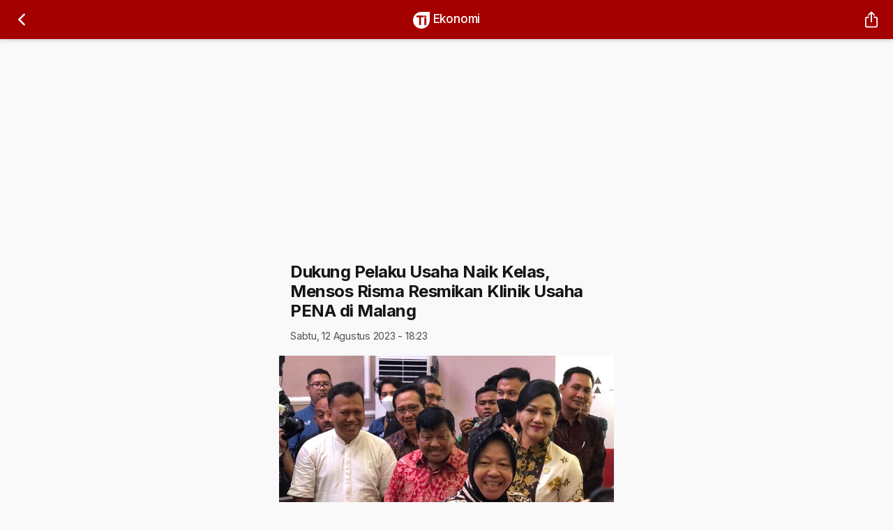

--- FILE ---
content_type: text/html; charset=UTF-8
request_url: https://bengkulu.times.co.id/news/ekonomi/exq0kl7647/Dukung-Pelaku-Usaha-Naik-Kelas-Mensos-Risma-Resmikan-Klinik-Usaha-PENA-di-Malang
body_size: 12413
content:
<!doctype html>
<html lang="id">
  <head>
    <meta http-equiv="Content-Type" content="text/html; charset=utf-8" />
    <meta name="viewport" content="width=device-width, initial-scale=1, minimum-scale=1, maximum-scale=1, viewport-fit=cover" />
    <meta name="apple-mobile-web-app-capable" content="yes" />
    <meta name="apple-mobile-web-app-status-bar-style" content="black-translucent">
    <meta name="theme-color" content="#000000">
    <meta http-equiv="Content-Security-Policy" content="upgrade-insecure-requests">
    <meta http-equiv="cleartype" content="on">
    <meta http-equiv="x-ua-compatible" content="ie=edge" />

    <title itemprop="name">Dukung Pelaku Usaha Naik Kelas, Mensos Risma Resmikan Klinik Usaha PENA di Malang &#45; TIMES Bengkulu</title>

    <meta name="description" content="Mensos Risma (Tri Rismaharini) meresmikan klinik usaha PENA (Pahlawan Ekonomi Nusantara) di Watudakon, Desa Kendalpayak, Kecamatan Pakisaji, Kabupaten Malang, Sabtu (12/ ..." itemprop="description">
    <meta name="keywords" content="mensos risma, pena, klinik usaha pena di malang, umkm, malang">

    <meta name="subject" content="News, Media">
    <meta name="Content-language" content="id" />
    <meta name="author" content="TIMES Bengkulu" />
    <meta name="copyright" content="TIMES Bengkulu">
    <meta name="language" content="id" />
    <meta name="geo.country" content="id" />
    <meta name="geo.placename" content="Indonesia" />
    <meta http-equiv="content-language" content="In-Id" />
    <meta name="standout" content="https://bengkulu.times.co.id/" />
    <meta name="content_type" content="Standard" /> 
    <meta name="content_PublishedDate" content="2026-01-28T19:56:26+07:00" />
    <meta name="content_source" content= "timesindonesia.co.id" />

    <meta name="alexaVerifyID" content="LIZzk3GwU2JKli1Sa4qjIEVuCJg"/>
    <meta name="google-site-verification" content="f_UQJ0dttE_Hbkmc7kY2eFeziynxv8c9PKr1HqidotA" />
    <meta name="msvalidate.01" content="C9F7D1AE364FEE927DA747F2ECE6F497" />
    <meta name="yandex-verification" content="c38836340e1bc1d9" />
    <meta name="p:domain_verify" content="7efd2f6c70c35e36de7007d34b5ac59e"/>
    <meta name="propeller" content="5bf38dd93093d949326efff8e1a10cd9">

    <meta content="index,follow" name="googlebot-news">
    <meta content="index,follow" name="googlebot">
    <meta name="robots" content="index,follow">

    <meta property="og:type" content="article">
    <meta property="og:title" content="Dukung Pelaku Usaha Naik Kelas, Mensos Risma Resmikan Klinik Usaha PENA di Malang &#45; TIMES Bengkulu">
    <meta property="og:description" content="Mensos Risma (Tri Rismaharini) meresmikan klinik usaha PENA (Pahlawan Ekonomi Nusantara) di Watudakon, Desa Kendalpayak, Kecamatan Pakisaji, Kabupaten Malang, Sabtu (12/ ...">
    <meta property="og:image" content="https://cdn-1.timesmedia.co.id/images/2023/08/12/Mensos.jpg">
    <meta property="og:url" content="https://bengkulu.times.co.id/news/ekonomi/exq0kl7647/Dukung-Pelaku-Usaha-Naik-Kelas-Mensos-Risma-Resmikan-Klinik-Usaha-PENA-di-Malang">
    <meta property="og:site_name" content="TIMES Bengkulu">
    <meta name="twitter:title" content="Dukung Pelaku Usaha Naik Kelas, Mensos Risma Resmikan Klinik Usaha PENA di Malang &#45; TIMES Bengkulu">
    <meta name="twitter:description" content="Mensos Risma (Tri Rismaharini) meresmikan klinik usaha PENA (Pahlawan Ekonomi Nusantara) di Watudakon, Desa Kendalpayak, Kecamatan Pakisaji, Kabupaten Malang, Sabtu (12/ ...">
    <meta name="twitter:image" content="https://cdn-1.timesmedia.co.id/images/2023/08/12/Mensos.jpg">
    <meta name="twitter:site" content="@timescoid">
    <meta name="twitter:creator" content="@timescoid">

    <meta http-equiv="Cache-Control" content="public" />
    <meta http-equiv="Pragma" content="no-cache" />
    <meta http-equiv="Expires" content="2026-01-28T12:58:26+0700" />
    <meta http-equiv="last-modified" content="2026-01-28T12:56:26+0700" />
    <meta http-equiv="refresh" content="900">
    <link rel="canonical" href="https://timesindonesia.co.id/ekonomi/464551/dukung-pelaku-usaha-naik-kelas-mensos-risma-resmikan-klinik-usaha-pena-di-malang" itemprop="url">
    <meta name="standout" content="https://bengkulu.times.co.id/news/ekonomi/exq0kl7647/Dukung-Pelaku-Usaha-Naik-Kelas-Mensos-Risma-Resmikan-Klinik-Usaha-PENA-di-Malang">

    <link rel="icon" type="image/png" href="https://bengkulu.times.co.id/themes/mobile/assets/img/times/icon/icon-32.png" sizes="32x32">
    <link rel="apple-touch-icon" sizes="180x180" href="https://bengkulu.times.co.id/themes/mobile/assets/img/times/icon/icon-192.png">
    <link rel="stylesheet" href="https://bengkulu.times.co.id/themes/mobile/assets/css/style.css?v=100022">
    <link rel="manifest" href="/manifest.json">
    <!-- fontawesome cdn -->
    <link rel="stylesheet" href="https://cdnjs.cloudflare.com/ajax/libs/font-awesome/5.13.0/css/all.min.css" integrity="sha512-L7MWcK7FNPcwNqnLdZq86lTHYLdQqZaz5YcAgE+5cnGmlw8JT03QB2+oxL100UeB6RlzZLUxCGSS4/++mNZdxw==" crossorigin="anonymous" referrerpolicy="no-referrer" />
    <!-- adsense js -->
    https://bengkulu.times.co.id/<script async src="https://pagead2.googlesyndication.com/pagead/js/adsbygoogle.js?client=ca-pub-5153860653348599" crossorigin="anonymous" type="afefbc04e395535eeb2a6b9d-text/javascript"></script>
    <!-- Global site tag (gtag.js) - Google Analytics -->
    <script async src="https://www.googletagmanager.com/gtag/js?id=UA-58584829-1" type="afefbc04e395535eeb2a6b9d-text/javascript"></script>
    <script type="afefbc04e395535eeb2a6b9d-text/javascript">
      window.dataLayer = window.dataLayer || [];
      function gtag(){dataLayer.push(arguments);}
      gtag('js', new Date());

      gtag('config', 'UA-58584829-1');
    </script>

    <!-- google analytics -->
    <script type="afefbc04e395535eeb2a6b9d-text/javascript">
      (function(i,s,o,g,r,a,m){i['GoogleAnalyticsObject']=r;i[r]=i[r]||function(){
      (i[r].q=i[r].q||[]).push(arguments)},i[r].l=1*new Date();a=s.createElement(o),
      m=s.getElementsByTagName(o)[0];a.async=1;a.src=g;m.parentNode.insertBefore(a,m)
      })(window,document,'script','//www.google-analytics.com/analytics.js','ga');

      ga('create', 'UA-58584829-1', 'auto');
      ga('send', 'pageview',{
          page:location.pathname+'?host=http://'+window.location.host
      });

      ga('create', 'UA-60618743-1', 'auto', 'cp');
      ga('cp.send', 'pageview',{
        page: location.pathname+'?host=http://'+window.location.host,
        hitCallback: function() {
          try {
            STAT&&STAT.collect&&STAT.collect( 'galog', {
              ga_from:'online_page',
              ga_track_id:'UA-60618743-1',
              ga_page:location.pathname+'?host=http://'+window.location.host
            });
          } catch (e) {}
        }
      });
    </script>

    <!-- Start Social Profile Link -->
    <script type="application/ld+json">
    {
      "@context" : "https://schema.org",
      "@type" : "Organization",
      "name" : "TIMES Bengkulu",
      "url" : "https://bengkulu.times.co.id/",
      "logo": "https://bengkulu.times.co.id/https://cdn-1.times.co.id/images/2018/08/20/a432b9dfcd03.png",
      "sameAs" : [
        "https://facebook.com/timesindonesia.co.id",
        "https://twitter.com/timescoid",
        "https://instagram.com/timesindonesia",
        "https://www.youtube.com/timesindonesia",
        "https://www.linkedin.com/company/timesindonesia"
      ]
    }
    </script>
    <!-- End Social Profile Link -->


    <!-- Start GPT Tag -->
    <!-- <script async src='https://securepubads.g.doubleclick.net/tag/js/gpt.js'></script>
    <script>
     var wv = navigator.userAgent.toLowerCase();

     if(wv.includes('topbuzz') || wv.includes('babe') || wv.includes('bacaberita') || wv.includes('kurio')) {
      } else{

      window.googletag = window.googletag || {cmd: []};
      googletag.cmd.push(function() {
        var mapping1 = googletag.sizeMapping()
                                .addSize([800, 0], [])
                                .addSize([0, 0], [[320, 50]])
                                .build();
        googletag.defineSlot('/160553881/Times', [[336,280],[300,250]], 'div-gpt-ad-multibanner1')
                 .setTargeting('pos', ['Multibanner1'])
                 .addService(googletag.pubads());
        googletag.defineSlot('/160553881/Times', [[336,280],[300,250]], 'div-gpt-ad-multibanner2')
                 .setTargeting('pos', ['Multibanner2'])
                 .addService(googletag.pubads());
        googletag.defineSlot('/160553881/Times', [[320,50]], 'div-gpt-ad-sticky')
                 .setTargeting('pos', ['Sticky'])
                 .defineSizeMapping(mapping1)
                 .addService(googletag.pubads());
        googletag.defineOutOfPageSlot('/160553881/Times', 'div-gpt-ad-oop')
                 .setTargeting('pos', ['OOP'])
                 .addService(googletag.pubads());
        googletag.pubads().enableSingleRequest();
        googletag.pubads().collapseEmptyDivs();
        googletag.pubads().setCentering(true);
        googletag.enableServices();
      });
    }
    </script> -->
    <!-- End GPT Tag -->
    
    <!-- Tambahan Javascript untuk close sticky -->
    <!-- <script type="text/javascript">
      function closeAds(){
        document.getElementById("footer_sticky").style.display = "none";
      }
    </script> -->
    <!-- End -->

    <style type="text/css">
      .footer_sticky{
        margin:0 auto;
        position:fixed;
        bottom:0px;
        width:100%;
        background: transparent;
        text-align:center;
        height: auto;
        z-index: 9999;
        left:0;
        display:block;
      }
      .footer_sticky_inside{
        margin: 0 18%;
        background: none;
        width: 970px;
        z-index: 9999;
        display:block;
        position:relative;
      }
      .close_button{
          display: inline-block;
        color: white !important;
        cursor:pointer; 
        position: absolute; 
        background: #a50000; 
        font-size: 8pt;
        padding: 3px 6px 3px 6px;
        height: 20px;
        right: 0;
        z-index: 9999;
        top:-20px;
      }     
        
        @media screen and (max-width: 1024px){
          .footer_sticky{
            margin:0 auto;
            position:fixed;
            bottom:0px;
            width:100%;
            background: transparent;
            text-align:center;
            height: auto;
            z-index: 9999;
            left:0;
            display:block;
          }
          .footer_sticky_inside{
            margin: 0 auto;
            background: none;
            width: 728px;
            z-index: 9999;
            display:block;
            position:relative;
          }
          .close_button{
              display: inline-block;
            color: white !important;
            cursor:pointer; 
            position: absolute; 
            background: #a50000; 
            font-size: 8pt;
            padding: 3px 6px 3px 6px;
            height: 20px;
            right: 0;
            z-index: 9999;
            top:-20px;
          }      
        }
        
        @media screen and (max-width: 800px),(max-height: 50px) {
            .footer_sticky{
            margin:0 auto;
            position:fixed;
            bottom:0px;
            width:100%;
            background: transparent;
            text-align:center;
            height: auto;
            z-index: 9999;
            left:0;
            display:block;
          }
          .footer_sticky_inside{
            margin: 0 auto;
            background: none;
            width:320px;
            z-index: 9999;
            display:block;
            position:relative;
          }
          .close_button{
              display: inline-block;
            color: white !important;
            cursor:pointer; 
            position: absolute; 
            background: #a50000; 
            font-size: 8pt;
            padding: 3px 6px 3px 6px;
            height: 20px;
            right: 0;
            z-index: 9999;
            top:-20px;
          }      
        }
        
        @media screen and (max-width: 800px),(max-height: 100px) {
            .footer_sticky{
            margin:0 auto;
            position:fixed;
            bottom:0px;
            width:100%;
            background: transparent;
            text-align:center;
            height: auto;
            z-index: 9999;
            left:0;
            display:block;
          }
          .footer_sticky_inside{
            margin: 0 auto;
            background: none;
            width:320px;
            z-index: 9999;
            display:block;
            position:relative;
          }
          .close_button{
              display: inline-block;
            color: white !important;
            cursor:pointer; 
            position: absolute; 
            background: #a50000; 
            font-size: 8pt;
            padding: 3px 6px 3px 6px;
            height: 20px;
            right: 0;
            z-index: 9999;
            top:-20px;
          }      
        }
    </style>
  </head>
  <body>
    <!-- loader -->
    <div id="loader">
      <div class="spinner-border text-danger" role="status"></div>
    </div>
    <!-- * loader -->

    <!-- App Header -->
    <div class="appHeader bg-times">
      <div class="left">
        <a href="javascript:;" class="headerButton text-white goBack">
          <ion-icon name="chevron-back-outline"></ion-icon>
        </a>
        <!-- <a href="#" class="headerButton text-white" data-toggle="modal" data-target="#sidebarPanel">
          <ion-icon name="menu-outline"></ion-icon>
        </a> -->
      </div>
      <div class="pageTitle">
        <a href="/" class="text-white">
          <img src="https://bengkulu.times.co.id/themes/mobile/assets/img/times/icon/icon-72-white.png" class="imaged w24" style="border-radius: unset;"> Ekonomi</a>
      </div>
  
      <div class="right">
        <a href="#" class="headerButton text-white" data-toggle="modal" data-target="#actionSheetShare">
          <ion-icon name="share-outline"></ion-icon>
        </a>
      </div>
    </div>
    <!-- * App Header -->

    <!-- Search Component -->
    <div id="search" class="appHeader">
      <form class="search-form" action="/search" method="get">
        <div class="form-group searchbox">
          <input type="text" class="form-control" name="q" placeholder="Ketik sesuatu..">
          <i class="input-icon">
            <ion-icon name="search-outline"></ion-icon>
          </i>
          <a href="javascript:;" class="ml-1 close toggle-searchbox">
            <ion-icon name="close-circle"></ion-icon>
          </a>
        </div>
      </form>
    </div>
    <!-- * Search Component -->

<!-- App Capsule -->
<div class="main-page pb-0" id="appCapsule">
  <div class="blog-post">
    <!-- MGID Header -->
    <!-- <div class="px-2 mb-2 bg-white">
                  </div> -->
    <!-- MGID Header -->
    <div class="mb-2">
      <!-- Res 1 -->
<ins class="adsbygoogle"
     style="display:block"
     data-ad-client="ca-pub-5153860653348599"
     data-ad-slot="4977286125"
     data-ad-format="auto"
     data-full-width-responsive="true"></ins>
<script type="afefbc04e395535eeb2a6b9d-text/javascript">
     (adsbygoogle = window.adsbygoogle || []).push({});
</script>    </div>

        <!-- <span class="subtitle"><a href="" class="text-danger"></a></span> -->
        <h1 class="title h4 font-weight-bold">Dukung Pelaku Usaha Naik Kelas, Mensos Risma Resmikan Klinik Usaha PENA di Malang</h1>
    <div class="section pb-3 mb-2">
      <div class="float-left fn95">
        Sabtu, 12 Agustus 2023 - 18:23              </div>

      <!-- <div class="float-right fn95">
            <i class="fas fa-eye"></i> 448.44rb          </div> -->
    </div>

    <div class="figure">
      <img src="https://cdn-1.timesmedia.co.id/images/2023/08/12/Mensos.jpg" alt="Dukung Pelaku Usaha Naik Kelas, Mensos Risma Resmikan Klinik Usaha PENA di Malang" class="imaged square w-100">
      <span class="caption fn80 text-muted px-3 pt-2 d-block"><em>Mensos Risma ketiks meresmikan Klinik Usaha PENA. (Foto: Kemensos)</em></span>
    </div>

    <div class="divider c_h10 my-3"></div>

    <!-- google responsive -->
    <!-- <div class="d-block mb-2">
                  </div> -->

    <div class="post-body" id="news_content">
      <p><strong>TIMES BENGKULU, MALANG</strong> &ndash; <a href="https://timesindonesia.co.id/tag/Mensos-Risma">Mensos Risma</a> (Tri Rismaharini) meresmikan klinik usaha <a href="https://timesindonesia.co.id/tag/PENA">PENA</a> (Pahlawan Ekonomi Nusantara) di Watudakon, Desa Kendalpayak, Kecamatan Pakisaji, Kabupaten Malang, Sabtu&nbsp;(12/8/2023).</p>

<p>Klinik Usaha PENA yang diresmikan Mensos Risma bertujuan untuk mendukung pelaku usaha dari program Rumah Sejahtera Terpadu atau RST dan Rumah Tidak Layak Huni RTLH.</p>

<p>Dalam kesempatan itu, sebanyak 100 orang penerima manfaat PENA mendapatkan edukasi terkait dengan literasi keuangan. Mereka juga mendapat motivasi dari Mensos Risma.</p>

<p>Mensos Risma mengatakan dalam sambutanya, bahwa klinik usaha PENA ini sebagai salah satu upaya mengatasi Kemiskinan Ekstrem di Indonesia termasuk Kabupaten Malang.</p>

<p>&quot;Harapannya dapat naik kelas. (Selain itu) Program PENA ini dapat mengatasi Kemiskinan Ekstrem sebesar 90 persen,&quot; ujar Mensos Risma ketika peresmian tersebut.</p>

<p><img alt="Mensos-2.jpg" src="https://cdn-1.timesmedia.co.id/images/2023/08/12/Mensos-2.jpg" style="height:auto; width:100%" /></p>

<p>Lebih lanjut dia mengatakan, penerima manfaat dapat berkonsultasi pada Klinik Usaha PENA yang berada di Jalan Raya Watudakon, Desa Kendalpayak, Pakisaji, Kabupaten Malang.</p>

<p>&quot;Bisa konsultasi dalam hal pengelolaan dan permodalan keuangan. Branding merek, pemasaran dan perizinan,&quot; kata Risma yang pernah menjabat sebagai Wali Kota Surabaya ini.</p>

<p>Menurutnya, dengan adanya Klinik Usaha PENA tersebut, diharapkan para penerima manfaat bisa melakukan konsultasi untuk mengembangkan usaha secara berkelanjutan.</p>

<p>Sebagai informasi, Klinik Usaha <a href="https://timesindonesia.co.id/tag/PENA">PENA</a> di Malang yang diresmikan <a href="https://timesindonesia.co.id/tag/Mensos-Risma">Mensos Risma</a> juga melibatkan berbagai pihak diantaranya Astra, OJK, pendamping PKH dan TKSK. <strong>(*)</strong></p>
              <div class="alert alert-outline-dark mb-1" role="alert">
          <p class="mb-0">Artikel ini sebelumnya sudah tayang di <a href="//timesindonesia.co.id" target="_blank" rel="noopener">TIMES Indonesia</a> dengan judul: <a href="https://timesindonesia.co.id/ekonomi/464551/dukung-pelaku-usaha-naik-kelas-mensos-risma-resmikan-klinik-usaha-pena-di-malang" target="_blank" rel="noopener">Dukung Pelaku Usaha Naik Kelas, Mensos Risma Resmikan Klinik Usaha PENA di Malang</a></p>
        </div>
            <table>
        <tr>
                      <td><strong>Pewarta</strong></td>
                    <td>: Binar Gumilang</td>
        </tr>
        <tr>
          <td><strong>Editor</strong></td>
          <td>: Deasy Mayasari</td>
        </tr>
      </table>
    </div>

    <!-- google responsive -->
    <div class="d-block mb-2">
      <!-- Res 1 -->
<ins class="adsbygoogle"
     style="display:block"
     data-ad-client="ca-pub-5153860653348599"
     data-ad-slot="4977286125"
     data-ad-format="auto"
     data-full-width-responsive="true"></ins>
<script type="afefbc04e395535eeb2a6b9d-text/javascript">
     (adsbygoogle = window.adsbygoogle || []).push({});
</script>    </div>
    <!-- AdSlot for in the end of Article -->
    <!-- <div id='div-gpt-ad-multibanner2'>
          <script>
            googletag.cmd.push(function() { googletag.display('div-gpt-ad-multibanner2'); });
          </script>
        </div> -->
    <!-- AdSlot for in the end of Article-->
  </div>

  <!-- <div class="mb-2">
        <div id="M549808ScriptRootC1067169"></div>
        <script src="https://jsc.mgid.com/t/i/times.co.id.1067169.js" async>
        </script>
      </div> -->

  <div class="section full mt-1">
    <div class="section-title">Tags</div>
    <div class="wide-block pt-2 pb-2">
      <div class="chip mr-1"><a href="#/tag/mensos-risma"><span class="chip-label">mensos risma</span></a></div><div class="chip mr-1"><a href="#/tag/pena"><span class="chip-label"> pena</span></a></div><div class="chip mr-1"><a href="#/tag/klinik-usaha-pena-di-malang"><span class="chip-label"> klinik usaha pena di malang</span></a></div><div class="chip mr-1"><a href="#/tag/umkm"><span class="chip-label"> umkm</span></a></div><div class="chip mr-1"><a href="#/tag/malang"><span class="chip-label"> malang</span></a></div>    </div>
  </div>

  <div class="section mt-2">
    <button type="button" class="btn btn-outline-danger btn-block" data-toggle="modal"
      data-target="#actionSheetShare">
      <ion-icon name="share-outline"></ion-icon>
              Bagikan berita ini
          </button>
  </div>

  <div class="divider c_h10 my-3"></div>

  <!-- mgid native -->
  <div class="px-2 mb-2">
      </div>

  <div class="divider c_h10 my-3"></div>

  <div class="section full">

    <div class="section-title mb-1">
              <h3 class="mb-0">Berita Terbaru</h3>
          </div>

    <ul class="listview image-listview media mb-2" id="list_campaign">
              <li>
          <a href="/news/berita/v8SAZyWMO/Pemkot-Kediri-Naikkan-Indeks-Pelayanan-Publik-Jadi-Predikat-A-Masuk-21-Besar-Nasional" class="item">
            <div class="imageWrapper">
              <img src="https://cdn-1.timesmedia.co.id/images/2026/01/28/Pemkot-Kediri-upacara.th.jpg" alt="Pemkot Kediri Naikkan Indeks Pelayanan Publik Jadi Predikat A, Masuk 21 Besar Nasional" class="imaged w86">
            </div>
            <div class="in">
              <div>
                <header>
                  Berita                </header>
                <h2 class="fn95 mb-0">Pemkot Kediri Naikkan Indeks Pelayanan Publik Jadi Predikat A, Masuk 21 Besar Nasional</h2>
                <span class="text-muted d-block fn65">13 minutes ago</span>
              </div>
            </div>
          </a>
        </li>
              <li>
          <a href="/news/berita/uixNFt7dH/Dua-Bulan-Menikah-Boiyen-Gugat-Cerai-Suami" class="item">
            <div class="imageWrapper">
              <img src="https://cdn-1.timesmedia.co.id/images/2026/01/28/pernikahan-Boiyen-Rully.th.jpg" alt="Dua Bulan Menikah, Boiyen Gugat Cerai Suami" class="imaged w86">
            </div>
            <div class="in">
              <div>
                <header>
                  Berita                </header>
                <h2 class="fn95 mb-0">Dua Bulan Menikah, Boiyen Gugat Cerai Suami</h2>
                <span class="text-muted d-block fn65">56 minutes ago</span>
              </div>
            </div>
          </a>
        </li>
              <li>
          <a href="/news/berita/SWeLZIjgq/CEK-FAKTA-Hoaks-Dito-Ariotedjo-Menyebut-Jokowi-Menerima-Rp2-Triliun-dari-Yaqut" class="item">
            <div class="imageWrapper">
              <img src="https://cdn-1.timesmedia.co.id/images/2026/01/28/cek-fakta.th.jpg" alt="CEK FAKTA: Hoaks, Dito Ariotedjo Menyebut Jokowi Menerima Rp2 Triliun dari Yaqut" class="imaged w86">
            </div>
            <div class="in">
              <div>
                <header>
                  Berita                </header>
                <h2 class="fn95 mb-0">CEK FAKTA: Hoaks, Dito Ariotedjo Menyebut Jokowi Menerima Rp2 Triliun dari Yaqut</h2>
                <span class="text-muted d-block fn65">3 hours ago</span>
              </div>
            </div>
          </a>
        </li>
              <li>
          <a href="/news/berita/dfIMFovU9/Dugaan-Keracunan-MBG-di-Cianjur-Meluas-240-Orang-Jadi-Korban-Termasuk-Balita-dan-Lansia" class="item">
            <div class="imageWrapper">
              <img src="https://cdn-1.timesmedia.co.id/images/2026/01/28/Keracunan--MBG.th.jpg" alt="Dugaan Keracunan MBG di Cianjur Meluas, 240 Orang Jadi Korban Termasuk Balita dan Lansia" class="imaged w86">
            </div>
            <div class="in">
              <div>
                <header>
                  Berita                </header>
                <h2 class="fn95 mb-0">Dugaan Keracunan MBG di Cianjur Meluas, 240 Orang Jadi Korban Termasuk Balita dan Lansia</h2>
                <span class="text-muted d-block fn65">3 hours ago</span>
              </div>
            </div>
          </a>
        </li>
              <li>
          <a href="/news/hukum-kriminal/wwLxuC8xk/Konten-Kreator-SL-Akirnya-Resmi-Tersangka-Polres-Tasikmalaya-Kota-Ungkap-Dugaan-Eksploitasi-Anak" class="item">
            <div class="imageWrapper">
              <img src="https://cdn-1.timesmedia.co.id/images/2024/07/16/Borgol.th.jpg" alt="Konten Kreator SL Akirnya Resmi Tersangka, Polres Tasikmalaya Kota Ungkap Dugaan Eksploitasi Anak" class="imaged w86">
            </div>
            <div class="in">
              <div>
                <header>
                  Hukum dan Kriminal                </header>
                <h2 class="fn95 mb-0">Konten Kreator SL Akirnya Resmi Tersangka, Polres Tasikmalaya Kota Ungkap Dugaan Eksploitasi Anak</h2>
                <span class="text-muted d-block fn65">4 hours ago</span>
              </div>
            </div>
          </a>
        </li>
              <li>
          <a href="/news/gaya-hidup/o4exR4Die/Apa-Itu-Whip-Pink-Barang-Bukti-yang-Ditemukan-di-TKP-Meninggalnya-Lula-Lahfa" class="item">
            <div class="imageWrapper">
              <img src="https://cdn-1.timesmedia.co.id/images/2026/01/28/Whip-Pink.th.jpg" alt="Apa Itu Whip Pink, Barang Bukti yang Ditemukan di TKP Meninggalnya Lula Lahfa" class="imaged w86">
            </div>
            <div class="in">
              <div>
                <header>
                  Gaya Hidup                </header>
                <h2 class="fn95 mb-0">Apa Itu Whip Pink, Barang Bukti yang Ditemukan di TKP Meninggalnya Lula Lahfa</h2>
                <span class="text-muted d-block fn65">4 hours ago</span>
              </div>
            </div>
          </a>
        </li>
              <li>
          <a href="/news/pendidikan/I0WusJGaW/UAD-Perkuat-Jejaring-Internasional-Lewat-Seminar-Benchmarking-Pendidikan-IndonesiaMalaysia" class="item">
            <div class="imageWrapper">
              <img src="https://cdn-1.timesmedia.co.id/images/2026/01/28/UAD.th.jpg" alt="UAD Perkuat Jejaring Internasional Lewat Seminar Benchmarking Pendidikan Indonesia–Malaysia" class="imaged w86">
            </div>
            <div class="in">
              <div>
                <header>
                  Pendidikan                </header>
                <h2 class="fn95 mb-0">UAD Perkuat Jejaring Internasional Lewat Seminar Benchmarking Pendidikan Indonesia–Malaysia</h2>
                <span class="text-muted d-block fn65">4 hours ago</span>
              </div>
            </div>
          </a>
        </li>
              <li>
          <a href="/news/berita/HRaExfO0E/Perbup-92-Tahun-2025-Fondasi-Baru-Tata-Kelola-ZIS-di-Baznas-Majalengka" class="item">
            <div class="imageWrapper">
              <img src="https://cdn-1.timesmedia.co.id/images/2026/01/28/Bupati-Majalengka-H-Eman-Suherman0d151bdf0c858050.th.jpg" alt="Perbup 92 Tahun 2025, Fondasi Baru Tata Kelola ZIS di Baznas Majalengka" class="imaged w86">
            </div>
            <div class="in">
              <div>
                <header>
                  Berita                </header>
                <h2 class="fn95 mb-0">Perbup 92 Tahun 2025, Fondasi Baru Tata Kelola ZIS di Baznas Majalengka</h2>
                <span class="text-muted d-block fn65">4 hours ago</span>
              </div>
            </div>
          </a>
        </li>
              <li>
          <a href="/news/hukum-kriminal/8QPTq5KRO/Konten-Kreator-SL-Ditetapkan-Tersangka-Eksploitasi-Anak-Ini-Respons-Kuasa-Hukum-Korban" class="item">
            <div class="imageWrapper">
              <img src="https://cdn-1.timesmedia.co.id/images/2026/01/28/Naufal-Putra-Kuasa.th.jpg" alt="Konten Kreator SL Ditetapkan Tersangka Eksploitasi Anak, Ini Respons Kuasa Hukum Korban" class="imaged w86">
            </div>
            <div class="in">
              <div>
                <header>
                  Hukum dan Kriminal                </header>
                <h2 class="fn95 mb-0">Konten Kreator SL Ditetapkan Tersangka Eksploitasi Anak, Ini Respons Kuasa Hukum Korban</h2>
                <span class="text-muted d-block fn65">4 hours ago</span>
              </div>
            </div>
          </a>
        </li>
              <li>
          <a href="/news/berita/3RjEoVL5w/Karena-Himpitan-Ekonomi-Puluhan-Warga-Pacitan-Pilih-Jadi-PMI-ke-Luar-Negeri" class="item">
            <div class="imageWrapper">
              <img src="https://cdn-1.timesmedia.co.id/images/2026/01/28/Disdagnaker-Pacitan.th.jpg" alt="Karena Himpitan Ekonomi, Puluhan Warga Pacitan Pilih Jadi PMI ke Luar Negeri" class="imaged w86">
            </div>
            <div class="in">
              <div>
                <header>
                  Berita                </header>
                <h2 class="fn95 mb-0">Karena Himpitan Ekonomi, Puluhan Warga Pacitan Pilih Jadi PMI ke Luar Negeri</h2>
                <span class="text-muted d-block fn65">4 hours ago</span>
              </div>
            </div>
          </a>
        </li>
            <div class="d-flex justify-content-between px-3 mt-2">
                  <h2 class="h6 font-weight-bold">Terpopuler</h2>
          <a href="/terpopuler" class="text-muted">Lainnya <ion-icon class="align-middle" name="chevron-forward-outline"></ion-icon></a>
              </div>
      <div class="section full mb-3">
        <div class="carousel-single owl-carousel owl-theme">
                      <div class="item">
              <div class="card position-relative">
                <img src="https://cdn-1.timesmedia.co.id/images/2026/01/22/Poster-Papa-Zola-The-Movie.jpg" class="card-img-top" alt="Papa Zola The Movie, Kisah Haru Ojol jadi Penyelamat Dunia">
                <div class="card-body p-1">
                  <span class="text-muted fn_sz_60">Gaya Hidup</span>
                  <h1 class="fn95 mb-0">Papa Zola The Movie, Kisah Haru Ojol jadi Penyelamat Dunia</h1>
                  <span class="float-left fn80"><i class="fas fa-eye"></i> 644.10k</span>
                </div>
                <a href="/news/gaya-hidup/d68qc9wBv/Papa-Zola-The-Movie-Kisah-Haru-Ojol-jadi-Penyelamat-Dunia" class="stretched-link"></a>
              </div>
            </div>
                      <div class="item">
              <div class="card position-relative">
                <img src="https://cdn-1.timesmedia.co.id/images/2026/01/23/Bupati-Ponorogo-Lisdyarita.jpg" class="card-img-top" alt="Plt Bupati Ponorogo Akan Buka Lelang Jabatan untuk Posisi Sekda Definitif">
                <div class="card-body p-1">
                  <span class="text-muted fn_sz_60">Berita</span>
                  <h1 class="fn95 mb-0">Plt Bupati Ponorogo Akan Buka Lelang Jabatan untuk Posisi Sekda Definitif</h1>
                  <span class="float-left fn80"><i class="fas fa-eye"></i> 642.57k</span>
                </div>
                <a href="/news/berita/yOTFrzhS8/Plt-Bupati-Ponorogo-Akan-Buka-Lelang-Jabatan-untuk-Posisi-Sekda-Definitif" class="stretched-link"></a>
              </div>
            </div>
                      <div class="item">
              <div class="card position-relative">
                <img src="https://cdn-1.timesmedia.co.id/images/2026/01/22/Barcelona-c.jpg" class="card-img-top" alt="Laga Kontra Copenhagen Penentu Nasib Barcelona di Liga Champions">
                <div class="card-body p-1">
                  <span class="text-muted fn_sz_60">Olahraga</span>
                  <h1 class="fn95 mb-0">Laga Kontra Copenhagen Penentu Nasib Barcelona di Liga Champions</h1>
                  <span class="float-left fn80"><i class="fas fa-eye"></i> 537.01k</span>
                </div>
                <a href="/news/olahraga/jdvq9H56o/Laga-Kontra-Copenhagen-Penentu-Nasib-Barcelona-di-Liga-Champions" class="stretched-link"></a>
              </div>
            </div>
                      <div class="item">
              <div class="card position-relative">
                <img src="https://cdn-1.timesmedia.co.id/images/2026/01/23/Situs-Kuta-Tanggeuhan.jpg" class="card-img-top" alt="Menengok Megahnya Situs Kuta Tanggeuhan, Jejak Peradaban Prasejarah di Cianjur">
                <div class="card-body p-1">
                  <span class="text-muted fn_sz_60">Wisata</span>
                  <h1 class="fn95 mb-0">Menengok Megahnya Situs Kuta Tanggeuhan, Jejak Peradaban Prasejarah di Cianjur</h1>
                  <span class="float-left fn80"><i class="fas fa-eye"></i> 446.62k</span>
                </div>
                <a href="/news/wisata/xxPSpk9GR/Menengok-Megahnya-Situs-Kuta-Tanggeuhan-Jejak-Peradaban-Prasejarah-di-Cianjur" class="stretched-link"></a>
              </div>
            </div>
                      <div class="item">
              <div class="card position-relative">
                <img src="https://cdn-1.timesmedia.co.id/images/2026/01/21/Erling-Haaland-a.jpg" class="card-img-top" alt="Kejutan Besar Liga Champions: Man City Tumbang, Arsenal Sempurna ke Fase Gugur">
                <div class="card-body p-1">
                  <span class="text-muted fn_sz_60">Olahraga</span>
                  <h1 class="fn95 mb-0">Kejutan Besar Liga Champions: Man City Tumbang, Arsenal Sempurna ke Fase Gugur</h1>
                  <span class="float-left fn80"><i class="fas fa-eye"></i> 271.04k</span>
                </div>
                <a href="/news/olahraga/A0AeQa6cb/Kejutan-Besar-Liga-Champions-Man-City-Tumbang-Arsenal-Sempurna-ke-Fase-Gugur" class="stretched-link"></a>
              </div>
            </div>
                  </div>
        <div class="mt-2">
          <!-- Res 1 -->
<ins class="adsbygoogle"
     style="display:block"
     data-ad-client="ca-pub-5153860653348599"
     data-ad-slot="4977286125"
     data-ad-format="auto"
     data-full-width-responsive="true"></ins>
<script type="afefbc04e395535eeb2a6b9d-text/javascript">
     (adsbygoogle = window.adsbygoogle || []).push({});
</script>        </div>
      </div>

              <li>
          <a href="/news/gaya-hidup/49Tx9RHmf/Chiki-Fawzi-Dicopot-Sebagai-Petugas-Haji" class="item">
            <div class="imageWrapper">
              <img src="https://cdn-1.timesmedia.co.id/images/2026/01/28/Chiki-Fawzi.th.jpg" alt="Chiki Fawzi Dicopot Sebagai Petugas Haji" class="imaged w86">
            </div>
            <div class="in">
              <div>
                <header>
                  Gaya Hidup                </header>
                <h2 class="fn95 mb-0">Chiki Fawzi Dicopot Sebagai Petugas Haji</h2>
                <span class="text-muted d-block fn65">5 hours ago</span>
              </div>
            </div>
          </a>
        </li>
              <li>
          <a href="/news/berita/48PSgNGHk/Baznas-Majalengka-Salurkan-Bantuan-ZIS-untuk-Lembaga-Pendidikan-dan-Rutilahu" class="item">
            <div class="imageWrapper">
              <img src="https://cdn-1.timesmedia.co.id/images/2026/01/28/Baznas-Majalengka.th.jpg" alt="Baznas Majalengka Salurkan Bantuan ZIS untuk Lembaga Pendidikan dan Rutilahu" class="imaged w86">
            </div>
            <div class="in">
              <div>
                <header>
                  Berita                </header>
                <h2 class="fn95 mb-0">Baznas Majalengka Salurkan Bantuan ZIS untuk Lembaga Pendidikan dan Rutilahu</h2>
                <span class="text-muted d-block fn65">6 hours ago</span>
              </div>
            </div>
          </a>
        </li>
              <li>
          <a href="/news/gaya-hidup/VkbxFpjpY/Victoria-Beckham-Dapat-Penghargaan-Ksatria-dari-Prancis" class="item">
            <div class="imageWrapper">
              <img src="https://cdn-1.timesmedia.co.id/images/2026/01/28/Victoria-Beckhamda2c444b1eca0125.th.jpg" alt="Victoria Beckham Dapat Penghargaan Ksatria dari Prancis" class="imaged w86">
            </div>
            <div class="in">
              <div>
                <header>
                  Gaya Hidup                </header>
                <h2 class="fn95 mb-0">Victoria Beckham Dapat Penghargaan Ksatria dari Prancis</h2>
                <span class="text-muted d-block fn65">7 hours ago</span>
              </div>
            </div>
          </a>
        </li>
              <li>
          <a href="/news/gaya-hidup/viBPiDd5v/Rain-Minta-Maaf-Pada-Penonton-Konser-Tuli" class="item">
            <div class="imageWrapper">
              <img src="https://cdn-1.timesmedia.co.id/images/2026/01/28/solois-asal-Korsel.th.jpg" alt="Rain Minta Maaf Pada Penonton Konser Tuli" class="imaged w86">
            </div>
            <div class="in">
              <div>
                <header>
                  Gaya Hidup                </header>
                <h2 class="fn95 mb-0">Rain Minta Maaf Pada Penonton Konser Tuli</h2>
                <span class="text-muted d-block fn65">8 hours ago</span>
              </div>
            </div>
          </a>
        </li>
              <li>
          <a href="/news/berita/kIIvloSVG/Gercep-Camat-Bumijawa-Tegal-Pilih-Jeep-untuk-Benahi-Lingkungan-di-Tengah-Ancaman-Longsor" class="item">
            <div class="imageWrapper">
              <img src="https://cdn-1.timesmedia.co.id/images/2026/01/28/Sihabuddin-Camat-Bumijawa.th.jpg" alt="Gercep, Camat Bumijawa Tegal Pilih Jeep untuk Benahi Lingkungan di Tengah Ancaman Longsor" class="imaged w86">
            </div>
            <div class="in">
              <div>
                <header>
                  Berita                </header>
                <h2 class="fn95 mb-0">Gercep, Camat Bumijawa Tegal Pilih Jeep untuk Benahi Lingkungan di Tengah Ancaman Longsor</h2>
                <span class="text-muted d-block fn65">10 hours ago</span>
              </div>
            </div>
          </a>
        </li>
              <li>
          <a href="/news/berita/y2EWvJdRG/Pembangunan-Kawasan-Monumen-Reog-Berlanjut-Pemkab-Ponorogo-Kucurkan-Rp6-Miliar-untuk-Fasum" class="item">
            <div class="imageWrapper">
              <img src="https://cdn-1.timesmedia.co.id/images/2026/01/28/Monumen-Reog.th.jpg" alt="Pembangunan Kawasan Monumen Reog Berlanjut, Pemkab Ponorogo Kucurkan Rp6 Miliar untuk Fasum" class="imaged w86">
            </div>
            <div class="in">
              <div>
                <header>
                  Berita                </header>
                <h2 class="fn95 mb-0">Pembangunan Kawasan Monumen Reog Berlanjut, Pemkab Ponorogo Kucurkan Rp6 Miliar untuk Fasum</h2>
                <span class="text-muted d-block fn65">10 hours ago</span>
              </div>
            </div>
          </a>
        </li>
              <li>
          <a href="/news/gaya-hidup/MBYg1i94X/Miss-Avatar-AI-Indonesia-Jadi-Pintu-Masuk-Industri-Kreatif-Digital-Berbasis-AI" class="item">
            <div class="imageWrapper">
              <img src="https://cdn-1.timesmedia.co.id/images/2026/01/27/Kontes-AI-Indonesia-5.th.jpg" alt="Miss Avatar AI Indonesia Jadi Pintu Masuk Industri Kreatif Digital Berbasis AI" class="imaged w86">
            </div>
            <div class="in">
              <div>
                <header>
                  Gaya Hidup                </header>
                <h2 class="fn95 mb-0">Miss Avatar AI Indonesia Jadi Pintu Masuk Industri Kreatif Digital Berbasis AI</h2>
                <span class="text-muted d-block fn65">13 hours ago</span>
              </div>
            </div>
          </a>
        </li>
              <li>
          <a href="/news/gaya-hidup/LqY1HN2zM/Kontes-AI-Indonesia-dari-Jurnalisme-ke-AI-Civilization" class="item">
            <div class="imageWrapper">
              <img src="https://cdn-1.timesmedia.co.id/images/2026/01/27/Kontes-AI-Indonesia-4.th.jpg" alt="Kontes AI Indonesia, dari Jurnalisme ke AI Civilization" class="imaged w86">
            </div>
            <div class="in">
              <div>
                <header>
                  Gaya Hidup                </header>
                <h2 class="fn95 mb-0">Kontes AI Indonesia, dari Jurnalisme ke AI Civilization</h2>
                <span class="text-muted d-block fn65">14 hours ago</span>
              </div>
            </div>
          </a>
        </li>
              <li>
          <a href="/news/gaya-hidup/XG7zTp09v/Kontes-AI-Indonesia-untuk-Publik-Luas-Dorong-Literasi-AI-yang-Sehat" class="item">
            <div class="imageWrapper">
              <img src="https://cdn-1.timesmedia.co.id/images/2026/01/27/Ilustrasi-AI.th.jpg" alt="Kontes AI Indonesia untuk Publik Luas, Dorong Literasi AI yang Sehat" class="imaged w86">
            </div>
            <div class="in">
              <div>
                <header>
                  Gaya Hidup                </header>
                <h2 class="fn95 mb-0">Kontes AI Indonesia untuk Publik Luas, Dorong Literasi AI yang Sehat</h2>
                <span class="text-muted d-block fn65">14 hours ago</span>
              </div>
            </div>
          </a>
        </li>
              <li>
          <a href="/news/gaya-hidup/s0CcsdhsR/Miss-AI-Muslimah-Indonesia-Anwar-Jadi-Titik-Temu-Etika-Teknologi-dan-Nilai-Spiritual" class="item">
            <div class="imageWrapper">
              <img src="https://cdn-1.timesmedia.co.id/images/2026/01/27/Kontes-AI-Indonesia-2.th.jpg" alt="Miss AI Muslimah Indonesia, Anwar: Jadi Titik Temu Etika, Teknologi, dan Nilai Spiritual" class="imaged w86">
            </div>
            <div class="in">
              <div>
                <header>
                  Gaya Hidup                </header>
                <h2 class="fn95 mb-0">Miss AI Muslimah Indonesia, Anwar: Jadi Titik Temu Etika, Teknologi, dan Nilai Spiritual</h2>
                <span class="text-muted d-block fn65">17 hours ago</span>
              </div>
            </div>
          </a>
        </li>
          </ul>

    <div class="px-3 mb-2 text-center">
      <button type="submit" class="btn btn-times btn-block align-middle load_more" id="load_more" data-val="2">
                  <span style="vertical-align: super;">Muat lebih banyak </span>
              </button>

      <div class="spinner-border text-danger" role="status" id="loaderCamp" style="display: none;">
        <span class="sr-only">Loading...</span>
      </div>
    </div>

    <div class="p-2">
      <!-- Res 1 -->
<ins class="adsbygoogle"
     style="display:block"
     data-ad-client="ca-pub-5153860653348599"
     data-ad-slot="4977286125"
     data-ad-format="auto"
     data-full-width-responsive="true"></ins>
<script type="afefbc04e395535eeb2a6b9d-text/javascript">
     (adsbygoogle = window.adsbygoogle || []).push({});
</script>    </div>

    <div class="p-2 bg-white">
          </div>

  </div>

  <!-- Share Action Sheet -->
  <div class="modal fade action-sheet inset" id="actionSheetShare" tabindex="-1" role="dialog">
    <div class="modal-dialog" role="document">
      <div class="modal-content">
        <div class="modal-header">
                      <h5 class="modal-title">Bagikan melalui</h5>
                  </div>
        <div class="modal-body">
          <ul class="action-button-list">
            <li>
              <a href="https://www.facebook.com/share.php?u=https://bengkulu.times.co.id/news/ekonomi/exq0kl7647/Dukung-Pelaku-Usaha-Naik-Kelas-Mensos-Risma-Resmikan-Klinik-Usaha-PENA-di-Malang&title=Dukung+Pelaku+Usaha+Naik+Kelas%2C+Mensos+Risma+Resmikan+Klinik+Usaha+PENA+di+Malang" class="btn btn-list" target="_blank">
                <span>
                  <ion-icon name="logo-facebook"></ion-icon>
                  Facebook
                </span>
              </a>
            </li>
            <li>
              <a href="https://twitter.com/intent/tweet?text=Dukung+Pelaku+Usaha+Naik+Kelas%2C+Mensos+Risma+Resmikan+Klinik+Usaha+PENA+di+Malang&url=https://bengkulu.times.co.id/news/ekonomi/exq0kl7647/Dukung-Pelaku-Usaha-Naik-Kelas-Mensos-Risma-Resmikan-Klinik-Usaha-PENA-di-Malang&hashtags=BeritaBaik,timesindonesia&via=timescoid" class="btn btn-list" target="_blank">
                <span>
                  <ion-icon name="logo-twitter"></ion-icon>
                  Twitter
                </span>
              </a>
            </li>
            <li>
              <a href="whatsapp://send?text=*TIMES Bengkulu:* Dukung+Pelaku+Usaha+Naik+Kelas%2C+Mensos+Risma+Resmikan+Klinik+Usaha+PENA+di+Malang - https://bengkulu.times.co.id/news/ekonomi/exq0kl7647/Dukung-Pelaku-Usaha-Naik-Kelas-Mensos-Risma-Resmikan-Klinik-Usaha-PENA-di-Malang" class="btn btn-list">
                <span>
                  <ion-icon name="logo-whatsapp"></ion-icon>
                  Whatsapp
                </span>
              </a>
            </li>
            <li class="share-container">
              <a href="#" class="btn btn-list" id="btn-share">
                <span>
                  <ion-icon name="share-social"></ion-icon>
                  Bagikan
                </span>
              </a>
            </li>
          </ul>
        </div>
      </div>
    </div>
  </div>
  <!-- * Share Action Sheet -->

  <script type="afefbc04e395535eeb2a6b9d-text/javascript">
    window.addEventListener('load', function() {
      if (!navigator.share) {
        document.querySelector('.share-container').innerHTML = '';
        return;
      }
      document.getElementById('btn-share').addEventListener('click', function() {
        navigator.share({
          title: 'TIMES Bengkulu',
          text: 'Dukung Pelaku Usaha Naik Kelas, Mensos Risma Resmikan Klinik Usaha PENA di Malang -',
          url: 'https://bengkulu.times.co.id/news/ekonomi/exq0kl7647/Dukung-Pelaku-Usaha-Naik-Kelas-Mensos-Risma-Resmikan-Klinik-Usaha-PENA-di-Malang',
        });
      });
    });
  </script>

  <!-- Action Login -->
  <div class="modal fade modalbox" id="actionLogin" data-backdrop="static" tabindex="-1" role="dialog">
    <div class="modal-dialog" role="document">
      <div class="modal-content">
        <div class="modal-header">
          <h5 class="modal-title">Masuk</h5>
          <a href="javascript:;" data-dismiss="modal">Keluar</a>
        </div>
        <div class="modal-body">
          <div class="login-form">
            <div class="section mt-2">
              <h1>Yuk kita mulai</h1>
              <h4>Untuk berbuat baik</h4>
            </div>
            <div class="section mt-4 mb-5">
              <form action="/login" method="post">
                <input type="hidden" name="ci_csrf_token" value="">
                <input type="hidden" name="callback" value="https%3A%2F%2Fbengkulu.times.co.id%2Fnews%2Fekonomi%2Fexq0kl7647%2FDukung-Pelaku-Usaha-Naik-Kelas-Mensos-Risma-Resmikan-Klinik-Usaha-PENA-di-Malang">

                <div class="form-group basic">
                  <div class="input-wrapper">
                    <label class="label" for="email1">Email</label>
                    <input type="email" class="form-control" id="email" name="email"  placeholder="Alamat Email" required>
                    <i class="clear-input">
                      <ion-icon name="close-circle"></ion-icon>
                    </i>
                  </div>
                </div>
                <div class="form-group basic">
                  <div class="input-wrapper">
                    <label class="label" for="password1">Password</label>
                    <input type="password" class="form-control" id="password" name="password" placeholder="Password" required>
                    <i class="clear-input">
                      <ion-icon name="close-circle"></ion-icon>
                    </i>
                  </div>
                </div>
                <div class="form-links mt-2">
                  <div>
                    <a href="/register">Daftar Akun</a>
                  </div>
                  <div><a href="#" class="text-muted">Lupa Password?</a></div>
                </div>
                <div class="mt-2">
                  <button type="submit" class="btn btn-times btn-block btn-lg"><i class="fas fa-sign-in-alt mr-1"></i> Masuk</button>
                </div>
              </form>
            </div>
          </div>
        </div>
      </div>
    </div>
  </div>
  <!-- * Action Login -->

        <!-- Sticky Ad -->
      <!-- <div class="footer_sticky" id="footer_sticky">
        <div class="footer_sticky_inside">
          <a class="close_button" id="close_button" onclick="closeAds()">Close Ads X</a>
          <div id='div-gpt-ad-sticky'>
            <script>
              googletag.cmd.push(function() { googletag.display('div-gpt-ad-sticky'); });
              setTimeout(function(){ 
                var a = document.getElementById('footer_sticky').clientHeight;
                if(a < 40)
                document.getElementById('close_button').style.display = "none";
              }, 2500);
            </script>
          </div>
        </div>
      </div> -->
      <!-- Sticky -->

      <!-- OOP -->
      <!-- <div id='div-gpt-ad-oop'>
        <script>
          googletag.cmd.push(function() { googletag.display('div-gpt-ad-oop'); });
        </script>
      </div> -->
      <!-- OOP -->

      
      <!-- app footer -->
      <div class="appFooter badge-dark">
        <!-- <img src="https://cdn-1.times.co.id/images/2018/08/20/a432b9dfcd03.png" alt="icon" class="imaged w120 mb-2"> -->
        <div class="footer-title text-muted">
          Copyright © <a href="https://timesindonesia.co.id">TIMES Indonesia</a> 2026. All Rights Reserved.<br>
          Page rendered in <strong>7.8933</strong> seconds.         </div>
        <div class="mt-2">
          <a href="https://facebook.com/timesindonesia.co.id" class="btn btn-icon btn-sm btn-facebook" target="_blank">
            <ion-icon name="logo-facebook"></ion-icon>
          </a>
          <a href="https://twitter.com/timescoid" class="btn btn-icon btn-sm btn-twitter" target="_blank">
            <ion-icon name="logo-twitter"></ion-icon>
          </a>
          <a href="https://youtube.com/channel/UCg8OIfl9IUvq0BnkNoLcaHw" class="btn btn-icon btn-sm btn-youtube" target="_blank">
            <ion-icon name="logo-youtube"></ion-icon>
          </a>
          <a href="https://instagram.com/timesindonesia" class="btn btn-icon btn-sm btn-instagram" target="_blank">
            <ion-icon name="logo-instagram"></ion-icon>
          </a>
          <a href="https://api.whatsapp.com/send?phone=6282228508611&text=Hallo%20Mimin%20TIMES,%20Saya%20ingin%20bertanya?*" class="btn btn-icon btn-sm btn-whatsapp" target="_blank">
            <ion-icon name="logo-whatsapp"></ion-icon>
          </a>
          <a href="#" class="btn btn-icon btn-sm btn-secondary goTop">
            <ion-icon name="arrow-up-outline"></ion-icon>
          </a>
        </div>
      </div>
      <!-- * app footer -->
    </div>
    <!-- * App Capsule -->

    <!-- App Bottom Menu -->
    <!-- <div class="appBottomMenu">
      <a href="#" class="item">
        <div class="col">
          <ion-icon name="file-tray-full-outline"></ion-icon>
          <strong>Today</strong>
        </div>
      </a>
      <a href="#" class="item active">
        <div class="col">
          <ion-icon name="calendar-outline"></ion-icon>
          <strong>Calendar</strong>
        </div>
      </a>
      <a href="#" class="item">
        <div class="col">
          <div class="action-button large">
            <ion-icon name="add-outline"></ion-icon>
          </div>
        </div>
      </a>
      <a href="#" class="item">
        <div class="col">
          <ion-icon name="document-text-outline"></ion-icon>
          <strong>Docs</strong>
        </div>
      </a>
      <a href="javascript:;" class="item">
        <div class="col">
          <ion-icon name="people-outline"></ion-icon>
          <strong>Profile</strong>
        </div>
      </a>
    </div> -->
    <!-- * App Bottom Menu -->
    
    <!-- App Sidebar -->
    <div class="modal fade panelbox panelbox-left" id="sidebarPanel" tabindex="-1" role="dialog">
      <div class="modal-dialog" role="document">
        <div class="modal-content">
          <div class="modal-body p-0">
            <!-- profile box -->
            <div class="profileBox badge-times">
              <div class="image-wrapper">
                <img src="https://bengkulu.times.co.id/themes/mobile/assets/img/sample/avatar/avatar1.jpg" alt="image" class="imaged rounded">
              </div>
              <div class="in">
                <a href="#" title="Masuk">
                  <strong>Hai, TIMES Lovers</strong>
                  <div class="text-muted">
                    Selamat membaca!
                  </div>
                </a>
              </div>
              <a href="javascript:;" class="close-sidebar-button" data-dismiss="modal">
                <ion-icon name="close"></ion-icon>
              </a>
            </div>
            <!-- * profile box -->
            <ul class="listview flush transparent no-line image-listview mt-2">
              <li>
                <a href="javascript:;" class="item toggle-searchbox" data-dismiss="modal" title="Cari Berita">
                  <div class="icon-box bg-danger">
                    <ion-icon name="search-outline"></ion-icon>
                  </div>
                  <div class="in">
                    Cari Berita
                  </div>
                </a>
              </li>
              <li>
                <a href="/" class="item" title="Beranda">
                  <div class="icon-box bg-danger">
                    <ion-icon name="home-outline"></ion-icon>
                  </div>
                  <div class="in">
                    Beranda
                  </div>
                </a>
              </li>
              <li>
                <a href="/kanal" class="item" title="Kategori">
                  <div class="icon-box bg-danger">
                    <ion-icon name="cube-outline"></ion-icon>
                  </div>
                  <div class="in">
                    Kanal
                  </div>
                </a>
              </li>
            </ul>
            <div class="listview-title mt-2 mb-1">
              <span>Halaman Kami</span>
            </div>
            <ul class="listview image-listview flush transparent no-line">
              <li>
                <a href="#" class="item" title="Bantuan">
                  <div class="icon-box bg-danger">
                    <ion-icon name="help-outline"></ion-icon>
                  </div>
                  <div class="in">
                    <div>Bantuan</div>
                  </div>
                </a>
              </li>
              <li>
                <a href="#" class="item" title="Tentang TIMES Peduli">
                  <div class="icon-box bg-danger">
                    <ion-icon name="heart-outline"></ion-icon>
                  </div>
                  <div class="in">
                    <div>Tentang TIMES Bengkulu</div>
                  </div>
                </a>
              </li>
              <li>
                <a href="#" class="item" title="Syarat & Ketentuan">
                  <div class="icon-box bg-danger">
                    <ion-icon name="layers-outline"></ion-icon>
                  </div>
                  <div class="in">
                    <div>Syarat & Ketentuan</div>
                  </div>
                </a>
              </li>
              <li>
                <div class="item">
                  <div class="icon-box bg-danger">
                    <ion-icon name="moon-outline"></ion-icon>
                  </div>
                  <div class="in">
                    <div>Mode Gelap</div>
                    <div class="custom-control custom-switch">
                      <input type="checkbox" class="custom-control-input dark-mode-switch"
                        id="darkmodesidebar">
                      <label class="custom-control-label" for="darkmodesidebar"></label>
                    </div>
                  </div>
                </div>
              </li>
            </ul>
          </div>
          <!-- sidebar buttons -->
          <div class="sidebar-buttons">
            <a href="https://facebook.com/timesindonesia.co.id" class="button" target="_blank">
              <ion-icon name="logo-facebook"></ion-icon>
            </a>
            <a href="https://instagram.com/timesindonesia" class="button" target="_blank">
              <ion-icon name="logo-instagram"></ion-icon>
            </a>
            <a href="https://twitter.com/timescoid" class="button" target="_blank">
              <ion-icon name="logo-twitter"></ion-icon>
            </a>
            <a href="https://youtube.com/channel/UCg8OIfl9IUvq0BnkNoLcaHw" class="button" target="_blank">
              <ion-icon name="logo-youtube"></ion-icon>
            </a>
            <a href="https://api.whatsapp.com/send?phone=6282228508611&text=Hallo%20Mimin%20TIMES,%20Saya%20ingin%20bertanya?*" class="button" target="_blank">
              <ion-icon name="logo-whatsapp"></ion-icon>
            </a>
            <!-- <a href="/login" class="button">
              <ion-icon name="log-in-outline"></ion-icon>
            </a> -->
          </div>
          <!-- * sidebar buttons -->
        </div>
      </div>
    </div>
    <!-- * App Sidebar -->

    <!-- welcome notification  -->
    <div id="notification-welcome" class="notification-box">
      <div class="notification-dialog android-style">
        <div class="notification-header">
          <div class="in">
            <img src="https://bengkulu.times.co.id/themes/mobile/assets/img/favicon-72.png" alt="icon" class="imaged w24">
            <strong>TIMES Bengkulu</strong>
            <span>just now</span>
          </div>
          <a href="#" class="close-button">
            <ion-icon name="close"></ion-icon>
          </a>
        </div>
        <div class="notification-content">
          <div class="in">
            <h3 class="subtitle">Welcome to TIMES Bengkulu</h3>
            <div class="text">
              TIMES Bengkulu is a PWA ready Mobile UI Kit Template.
              Great way to start your mobile websites and pwa projects.
            </div>
          </div>
        </div>
      </div>
    </div>
    <!-- * welcome notification -->
    <!-- ///////////// Js Files ////////////////////  -->
    <!-- Jquery -->
    <script src="https://bengkulu.times.co.id/themes/mobile/assets/js/lib/jquery-3.4.1.min.js" type="afefbc04e395535eeb2a6b9d-text/javascript"></script>
    <script src="https://code.jquery.com/ui/1.12.1/jquery-ui.js" type="afefbc04e395535eeb2a6b9d-text/javascript"></script>
    <!-- <script src="https://code.jquery.com/jquery-3.5.1.min.js" integrity="sha256-9/aliU8dGd2tb6OSsuzixeV4y/faTqgFtohetphbbj0=" crossorigin="anonymous"></script> -->
    <!-- Bootstrap-->
    <script src="https://bengkulu.times.co.id/themes/mobile/assets/js/lib/popper.min.js" type="afefbc04e395535eeb2a6b9d-text/javascript"></script>
    <script src="https://bengkulu.times.co.id/themes/mobile/assets/js/lib/bootstrap.min.js" type="afefbc04e395535eeb2a6b9d-text/javascript"></script>
    <!-- Ionicons -->
    <script type="afefbc04e395535eeb2a6b9d-module" src="https://unpkg.com/ionicons@5.0.0/dist/ionicons/ionicons.js"></script>
    <!-- Owl Carousel -->
    <script src="https://bengkulu.times.co.id/themes/mobile/assets/js/plugins/owl-carousel/owl.carousel.min.js" type="afefbc04e395535eeb2a6b9d-text/javascript"></script>
    <!-- jQuery Circle Progress -->
    <script src="https://bengkulu.times.co.id/themes/mobile/assets/js/plugins/jquery-circle-progress/circle-progress.min.js" type="afefbc04e395535eeb2a6b9d-text/javascript"></script>
    <!-- Base Js File -->
    <script src="https://bengkulu.times.co.id/themes/mobile/assets/js/base.js?v=100022" type="afefbc04e395535eeb2a6b9d-text/javascript"></script>
    <script type="afefbc04e395535eeb2a6b9d-text/javascript">
      var base_url = 'https://bengkulu.times.co.id/';
      var is_page = 'news_detail';
      var is_uid = '';

      // if (is_page=='home') {
      //   setTimeout(() => {
      //     notification('notification-welcome', 5000);
      //   }, 2000);
      // }

      var is_id = 308450;
      var cat_id = 2;
      var keyword = 'mensos risma';
    </script>
    <script src="https://bengkulu.times.co.id/themes/mobile/assets/js/main.js?v=100022" type="afefbc04e395535eeb2a6b9d-text/javascript"></script>
  <script src="/cdn-cgi/scripts/7d0fa10a/cloudflare-static/rocket-loader.min.js" data-cf-settings="afefbc04e395535eeb2a6b9d-|49" defer></script><script defer src="https://static.cloudflareinsights.com/beacon.min.js/vcd15cbe7772f49c399c6a5babf22c1241717689176015" integrity="sha512-ZpsOmlRQV6y907TI0dKBHq9Md29nnaEIPlkf84rnaERnq6zvWvPUqr2ft8M1aS28oN72PdrCzSjY4U6VaAw1EQ==" data-cf-beacon='{"version":"2024.11.0","token":"96c83b2b116c4209b54dbe3703031fd5","r":1,"server_timing":{"name":{"cfCacheStatus":true,"cfEdge":true,"cfExtPri":true,"cfL4":true,"cfOrigin":true,"cfSpeedBrain":true},"location_startswith":null}}' crossorigin="anonymous"></script>
</body>
</html>

--- FILE ---
content_type: text/html; charset=utf-8
request_url: https://www.google.com/recaptcha/api2/aframe
body_size: 257
content:
<!DOCTYPE HTML><html><head><meta http-equiv="content-type" content="text/html; charset=UTF-8"></head><body><script nonce="N-kYkUQdMufBrn-cSyl6sw">/** Anti-fraud and anti-abuse applications only. See google.com/recaptcha */ try{var clients={'sodar':'https://pagead2.googlesyndication.com/pagead/sodar?'};window.addEventListener("message",function(a){try{if(a.source===window.parent){var b=JSON.parse(a.data);var c=clients[b['id']];if(c){var d=document.createElement('img');d.src=c+b['params']+'&rc='+(localStorage.getItem("rc::a")?sessionStorage.getItem("rc::b"):"");window.document.body.appendChild(d);sessionStorage.setItem("rc::e",parseInt(sessionStorage.getItem("rc::e")||0)+1);localStorage.setItem("rc::h",'1769604997678');}}}catch(b){}});window.parent.postMessage("_grecaptcha_ready", "*");}catch(b){}</script></body></html>

--- FILE ---
content_type: text/javascript; charset=utf-8
request_url: https://unpkg.com/ionicons@5.0.0/dist/ionicons/ionicons.js
body_size: 42113
content:

'use strict';
(function () {
  var doc = document;
  var currentScript = doc.currentScript;

  // Safari 10 support type="module" but still download and executes the nomodule script
  if (!currentScript || !currentScript.hasAttribute('nomodule') || !('onbeforeload' in currentScript)) {

    /*!
es6-promise - a tiny implementation of Promises/A+.
Copyright (c) 2014 Yehuda Katz, Tom Dale, Stefan Penner and contributors (Conversion to ES6 API by Jake Archibald)
Licensed under MIT license
See https://raw.githubusercontent.com/stefanpenner/es6-promise/master/LICENSE
https://cdn.jsdelivr.net/npm/es6-promise/dist/es6-promise.auto.min.js
v4.2.8
*/
!function(t,e){"object"==typeof exports&&"undefined"!=typeof module?module.exports=e():"function"==typeof define&&define.amd?define(e):t.ES6Promise=e()}(this,function(){"use strict";function t(t){var e=typeof t;return null!==t&&("object"===e||"function"===e)}function e(t){return"function"==typeof t}function n(t){W=t}function r(t){z=t}function o(){return function(){return process.nextTick(a)}}function i(){return"undefined"!=typeof U?function(){U(a)}:c()}function s(){var t=0,e=new H(a),n=document.createTextNode("");return e.observe(n,{characterData:!0}),function(){n.data=t=++t%2}}function u(){var t=new MessageChannel;return t.port1.onmessage=a,function(){return t.port2.postMessage(0)}}function c(){var t=setTimeout;return function(){return t(a,1)}}function a(){for(var t=0;t<N;t+=2){var e=Q[t],n=Q[t+1];e(n),Q[t]=void 0,Q[t+1]=void 0}N=0}function f(){try{var t=Function("return this")().require("vertx");return U=t.runOnLoop||t.runOnContext,i()}catch(e){return c()}}function l(t,e){var n=this,r=new this.constructor(p);void 0===r[V]&&x(r);var o=n._state;if(o){var i=arguments[o-1];z(function(){return T(o,r,i,n._result)})}else j(n,r,t,e);return r}function h(t){var e=this;if(t&&"object"==typeof t&&t.constructor===e)return t;var n=new e(p);return w(n,t),n}function p(){}function v(){return new TypeError("You cannot resolve a promise with itself")}function d(){return new TypeError("A promises callback cannot return that same promise.")}function _(t,e,n,r){try{t.call(e,n,r)}catch(o){return o}}function y(t,e,n){z(function(t){var r=!1,o=_(n,e,function(n){r||(r=!0,e!==n?w(t,n):A(t,n))},function(e){r||(r=!0,S(t,e))},"Settle: "+(t._label||" unknown promise"));!r&&o&&(r=!0,S(t,o))},t)}function m(t,e){e._state===Z?A(t,e._result):e._state===$?S(t,e._result):j(e,void 0,function(e){return w(t,e)},function(e){return S(t,e)})}function b(t,n,r){n.constructor===t.constructor&&r===l&&n.constructor.resolve===h?m(t,n):void 0===r?A(t,n):e(r)?y(t,n,r):A(t,n)}function w(e,n){if(e===n)S(e,v());else if(t(n)){var r=void 0;try{r=n.then}catch(o){return void S(e,o)}b(e,n,r)}else A(e,n)}function g(t){t._onerror&&t._onerror(t._result),E(t)}function A(t,e){t._state===X&&(t._result=e,t._state=Z,0!==t._subscribers.length&&z(E,t))}function S(t,e){t._state===X&&(t._state=$,t._result=e,z(g,t))}function j(t,e,n,r){var o=t._subscribers,i=o.length;t._onerror=null,o[i]=e,o[i+Z]=n,o[i+$]=r,0===i&&t._state&&z(E,t)}function E(t){var e=t._subscribers,n=t._state;if(0!==e.length){for(var r=void 0,o=void 0,i=t._result,s=0;s<e.length;s+=3)r=e[s],o=e[s+n],r?T(n,r,o,i):o(i);t._subscribers.length=0}}function T(t,n,r,o){var i=e(r),s=void 0,u=void 0,c=!0;if(i){try{s=r(o)}catch(a){c=!1,u=a}if(n===s)return void S(n,d())}else s=o;n._state!==X||(i&&c?w(n,s):c===!1?S(n,u):t===Z?A(n,s):t===$&&S(n,s))}function M(t,e){try{e(function(e){w(t,e)},function(e){S(t,e)})}catch(n){S(t,n)}}function P(){return tt++}function x(t){t[V]=tt++,t._state=void 0,t._result=void 0,t._subscribers=[]}function C(){return new Error("Array Methods must be provided an Array")}function O(t){return new et(this,t).promise}function k(t){var e=this;return new e(L(t)?function(n,r){for(var o=t.length,i=0;i<o;i++)e.resolve(t[i]).then(n,r)}:function(t,e){return e(new TypeError("You must pass an array to race."))})}function F(t){var e=this,n=new e(p);return S(n,t),n}function Y(){throw new TypeError("You must pass a resolver function as the first argument to the promise constructor")}function q(){throw new TypeError("Failed to construct 'Promise': Please use the 'new' operator, this object constructor cannot be called as a function.")}function D(){var t=void 0;if("undefined"!=typeof global)t=global;else if("undefined"!=typeof self)t=self;else try{t=Function("return this")()}catch(e){throw new Error("polyfill failed because global object is unavailable in this environment")}var n=t.Promise;if(n){var r=null;try{r=Object.prototype.toString.call(n.resolve())}catch(e){}if("[object Promise]"===r&&!n.cast)return}t.Promise=nt}var K=void 0;K=Array.isArray?Array.isArray:function(t){return"[object Array]"===Object.prototype.toString.call(t)};var L=K,N=0,U=void 0,W=void 0,z=function(t,e){Q[N]=t,Q[N+1]=e,N+=2,2===N&&(W?W(a):R())},B="undefined"!=typeof window?window:void 0,G=B||{},H=G.MutationObserver||G.WebKitMutationObserver,I="undefined"==typeof self&&"undefined"!=typeof process&&"[object process]"==={}.toString.call(process),J="undefined"!=typeof Uint8ClampedArray&&"undefined"!=typeof importScripts&&"undefined"!=typeof MessageChannel,Q=new Array(1e3),R=void 0;R=I?o():H?s():J?u():void 0===B&&"function"==typeof require?f():c();var V=Math.random().toString(36).substring(2),X=void 0,Z=1,$=2,tt=0,et=function(){function t(t,e){this._instanceConstructor=t,this.promise=new t(p),this.promise[V]||x(this.promise),L(e)?(this.length=e.length,this._remaining=e.length,this._result=new Array(this.length),0===this.length?A(this.promise,this._result):(this.length=this.length||0,this._enumerate(e),0===this._remaining&&A(this.promise,this._result))):S(this.promise,C())}return t.prototype._enumerate=function(t){for(var e=0;this._state===X&&e<t.length;e++)this._eachEntry(t[e],e)},t.prototype._eachEntry=function(t,e){var n=this._instanceConstructor,r=n.resolve;if(r===h){var o=void 0,i=void 0,s=!1;try{o=t.then}catch(u){s=!0,i=u}if(o===l&&t._state!==X)this._settledAt(t._state,e,t._result);else if("function"!=typeof o)this._remaining--,this._result[e]=t;else if(n===nt){var c=new n(p);s?S(c,i):b(c,t,o),this._willSettleAt(c,e)}else this._willSettleAt(new n(function(e){return e(t)}),e)}else this._willSettleAt(r(t),e)},t.prototype._settledAt=function(t,e,n){var r=this.promise;r._state===X&&(this._remaining--,t===$?S(r,n):this._result[e]=n),0===this._remaining&&A(r,this._result)},t.prototype._willSettleAt=function(t,e){var n=this;j(t,void 0,function(t){return n._settledAt(Z,e,t)},function(t){return n._settledAt($,e,t)})},t}(),nt=function(){function t(e){this[V]=P(),this._result=this._state=void 0,this._subscribers=[],p!==e&&("function"!=typeof e&&Y(),this instanceof t?M(this,e):q())}return t.prototype["catch"]=function(t){return this.then(null,t)},t.prototype["finally"]=function(t){var n=this,r=n.constructor;return e(t)?n.then(function(e){return r.resolve(t()).then(function(){return e})},function(e){return r.resolve(t()).then(function(){throw e})}):n.then(t,t)},t}();return nt.prototype.then=l,nt.all=O,nt.race=k,nt.resolve=h,nt.reject=F,nt._setScheduler=n,nt._setAsap=r,nt._asap=z,nt.polyfill=D,nt.Promise=nt,nt.polyfill(),nt});

/**
 * core-js 3.2.0
 * https://github.com/zloirock/core-js
 * License: http://rock.mit-license.org
 * © 2019 Denis Pushkarev (zloirock.ru)
 */
!function (undefined) { 'use strict'; !function(t){var r={};function n(e){if(r[e])return r[e].exports;var o=r[e]={i:e,l:!1,exports:{}};return t[e].call(o.exports,o,o.exports,n),o.l=!0,o.exports}n.m=t,n.c=r,n.d=function(t,r,e){n.o(t,r)||Object.defineProperty(t,r,{enumerable:!0,get:e})},n.r=function(t){"undefined"!=typeof Symbol&&Symbol.toStringTag&&Object.defineProperty(t,Symbol.toStringTag,{value:"Module"}),Object.defineProperty(t,"__esModule",{value:!0})},n.t=function(t,r){if(1&r&&(t=n(t)),8&r)return t;if(4&r&&"object"==typeof t&&t&&t.__esModule)return t;var e=Object.create(null);if(n.r(e),Object.defineProperty(e,"default",{enumerable:!0,value:t}),2&r&&"string"!=typeof t)for(var o in t)n.d(e,o,function(r){return t[r]}.bind(null,o));return e},n.n=function(t){var r=t&&t.__esModule?function(){return t.default}:function(){return t};return n.d(r,"a",r),r},n.o=function(t,r){return Object.prototype.hasOwnProperty.call(t,r)},n.p="",n(n.s=106)}([function(t,r,n){var e=n(4),o=n(20).f,i=n(16),u=n(15),a=n(60),c=n(108),s=n(44);t.exports=function(t,r){var n,f,l,h,p,v=t.target,g=t.global,d=t.stat;if(n=g?e:d?e[v]||a(v,{}):(e[v]||{}).prototype)for(f in r){if(h=r[f],l=t.noTargetGet?(p=o(n,f))&&p.value:n[f],!s(g?f:v+(d?".":"#")+f,t.forced)&&void 0!==l){if(typeof h==typeof l)continue;c(h,l)}(t.sham||l&&l.sham)&&i(h,"sham",!0),u(n,f,h,t)}}},function(t,r){t.exports=function(t){try{return!!t()}catch(t){return!0}}},function(t,r){t.exports=function(t){return"object"==typeof t?null!==t:"function"==typeof t}},function(t,r,n){var e=n(4),o=n(40),i=n(62),u=n(110),a=e.Symbol,c=o("wks");t.exports=function(t){return c[t]||(c[t]=u&&a[t]||(u?a:i)("Symbol."+t))}},function(t,r){var n="object",e=function(t){return t&&t.Math==Math&&t};t.exports=e(typeof globalThis==n&&globalThis)||e(typeof window==n&&window)||e(typeof self==n&&self)||e(typeof global==n&&global)||Function("return this")()},function(t,r,n){var e=n(1);t.exports=!e(function(){return 7!=Object.defineProperty({},"a",{get:function(){return 7}}).a})},function(t,r,n){var e=n(18),o=Math.min;t.exports=function(t){return t>0?o(e(t),9007199254740991):0}},function(t,r,n){var e=n(2);t.exports=function(t){if(!e(t))throw TypeError(String(t)+" is not an object");return t}},function(t,r,n){var e=n(9);t.exports=function(t){return Object(e(t))}},function(t,r){t.exports=function(t){if(null==t)throw TypeError("Can't call method on "+t);return t}},function(t,r,n){var e=n(5),o=n(75),i=n(7),u=n(24),a=Object.defineProperty;r.f=e?a:function(t,r,n){if(i(t),r=u(r,!0),i(n),o)try{return a(t,r,n)}catch(t){}if("get"in n||"set"in n)throw TypeError("Accessors not supported");return"value"in n&&(t[r]=n.value),t}},function(t,r){var n={}.hasOwnProperty;t.exports=function(t,r){return n.call(t,r)}},function(t,r,n){var e=n(9),o=/"/g;t.exports=function(t,r,n,i){var u=String(e(t)),a="<"+r;return""!==n&&(a+=" "+n+'="'+String(i).replace(o,"&quot;")+'"'),a+">"+u+"</"+r+">"}},function(t,r,n){var e=n(1);t.exports=function(t){return e(function(){var r=""[t]('"');return r!==r.toLowerCase()||r.split('"').length>3})}},function(t,r,n){var e=n(39),o=n(9);t.exports=function(t){return e(o(t))}},function(t,r,n){var e=n(4),o=n(40),i=n(16),u=n(11),a=n(60),c=n(77),s=n(17),f=s.get,l=s.enforce,h=String(c).split("toString");o("inspectSource",function(t){return c.call(t)}),(t.exports=function(t,r,n,o){var c=!!o&&!!o.unsafe,s=!!o&&!!o.enumerable,f=!!o&&!!o.noTargetGet;"function"==typeof n&&("string"!=typeof r||u(n,"name")||i(n,"name",r),l(n).source=h.join("string"==typeof r?r:"")),t!==e?(c?!f&&t[r]&&(s=!0):delete t[r],s?t[r]=n:i(t,r,n)):s?t[r]=n:a(r,n)})(Function.prototype,"toString",function(){return"function"==typeof this&&f(this).source||c.call(this)})},function(t,r,n){var e=n(5),o=n(10),i=n(38);t.exports=e?function(t,r,n){return o.f(t,r,i(1,n))}:function(t,r,n){return t[r]=n,t}},function(t,r,n){var e,o,i,u=n(78),a=n(4),c=n(2),s=n(16),f=n(11),l=n(61),h=n(41),p=a.WeakMap;if(u){var v=new p,g=v.get,d=v.has,y=v.set;e=function(t,r){return y.call(v,t,r),r},o=function(t){return g.call(v,t)||{}},i=function(t){return d.call(v,t)}}else{var x=l("state");h[x]=!0,e=function(t,r){return s(t,x,r),r},o=function(t){return f(t,x)?t[x]:{}},i=function(t){return f(t,x)}}t.exports={set:e,get:o,has:i,enforce:function(t){return i(t)?o(t):e(t,{})},getterFor:function(t){return function(r){var n;if(!c(r)||(n=o(r)).type!==t)throw TypeError("Incompatible receiver, "+t+" required");return n}}}},function(t,r){var n=Math.ceil,e=Math.floor;t.exports=function(t){return isNaN(t=+t)?0:(t>0?e:n)(t)}},function(t,r,n){var e=n(3),o=n(46),i=n(16),u=e("unscopables"),a=Array.prototype;null==a[u]&&i(a,u,o(null)),t.exports=function(t){a[u][t]=!0}},function(t,r,n){var e=n(5),o=n(59),i=n(38),u=n(14),a=n(24),c=n(11),s=n(75),f=Object.getOwnPropertyDescriptor;r.f=e?f:function(t,r){if(t=u(t),r=a(r,!0),s)try{return f(t,r)}catch(t){}if(c(t,r))return i(!o.f.call(t,r),t[r])}},function(t,r){var n={}.toString;t.exports=function(t){return n.call(t).slice(8,-1)}},function(t,r,n){"use strict";var e=n(24),o=n(10),i=n(38);t.exports=function(t,r,n){var u=e(r);u in t?o.f(t,u,i(0,n)):t[u]=n}},function(t,r,n){var e=n(41),o=n(2),i=n(11),u=n(10).f,a=n(62),c=n(50),s=a("meta"),f=0,l=Object.isExtensible||function(){return!0},h=function(t){u(t,s,{value:{objectID:"O"+ ++f,weakData:{}}})},p=t.exports={REQUIRED:!1,fastKey:function(t,r){if(!o(t))return"symbol"==typeof t?t:("string"==typeof t?"S":"P")+t;if(!i(t,s)){if(!l(t))return"F";if(!r)return"E";h(t)}return t[s].objectID},getWeakData:function(t,r){if(!i(t,s)){if(!l(t))return!0;if(!r)return!1;h(t)}return t[s].weakData},onFreeze:function(t){return c&&p.REQUIRED&&l(t)&&!i(t,s)&&h(t),t}};e[s]=!0},function(t,r,n){var e=n(2);t.exports=function(t,r){if(!e(t))return t;var n,o;if(r&&"function"==typeof(n=t.toString)&&!e(o=n.call(t)))return o;if("function"==typeof(n=t.valueOf)&&!e(o=n.call(t)))return o;if(!r&&"function"==typeof(n=t.toString)&&!e(o=n.call(t)))return o;throw TypeError("Can't convert object to primitive value")}},function(t,r){t.exports=!1},function(t,r,n){var e=n(18),o=Math.max,i=Math.min;t.exports=function(t,r){var n=e(t);return n<0?o(n+r,0):i(n,r)}},function(t,r,n){var e=n(28),o=n(39),i=n(8),u=n(6),a=n(33),c=[].push,s=function(t){var r=1==t,n=2==t,s=3==t,f=4==t,l=6==t,h=5==t||l;return function(p,v,g,d){for(var y,x,m=i(p),b=o(m),S=e(v,g,3),w=u(b.length),E=0,O=d||a,A=r?O(p,w):n?O(p,0):void 0;w>E;E++)if((h||E in b)&&(x=S(y=b[E],E,m),t))if(r)A[E]=x;else if(x)switch(t){case 3:return!0;case 5:return y;case 6:return E;case 2:c.call(A,y)}else if(f)return!1;return l?-1:s||f?f:A}};t.exports={forEach:s(0),map:s(1),filter:s(2),some:s(3),every:s(4),find:s(5),findIndex:s(6)}},function(t,r,n){var e=n(29);t.exports=function(t,r,n){if(e(t),void 0===r)return t;switch(n){case 0:return function(){return t.call(r)};case 1:return function(n){return t.call(r,n)};case 2:return function(n,e){return t.call(r,n,e)};case 3:return function(n,e,o){return t.call(r,n,e,o)}}return function(){return t.apply(r,arguments)}}},function(t,r){t.exports=function(t){if("function"!=typeof t)throw TypeError(String(t)+" is not a function");return t}},function(t,r,n){var e=n(11),o=n(8),i=n(61),u=n(91),a=i("IE_PROTO"),c=Object.prototype;t.exports=u?Object.getPrototypeOf:function(t){return t=o(t),e(t,a)?t[a]:"function"==typeof t.constructor&&t instanceof t.constructor?t.constructor.prototype:t instanceof Object?c:null}},function(t,r,n){var e=n(10).f,o=n(11),i=n(3)("toStringTag");t.exports=function(t,r,n){t&&!o(t=n?t:t.prototype,i)&&e(t,i,{configurable:!0,value:r})}},function(t,r,n){var e=n(9),o="["+n(53)+"]",i=RegExp("^"+o+o+"*"),u=RegExp(o+o+"*$"),a=function(t){return function(r){var n=String(e(r));return 1&t&&(n=n.replace(i,"")),2&t&&(n=n.replace(u,"")),n}};t.exports={start:a(1),end:a(2),trim:a(3)}},function(t,r,n){var e=n(2),o=n(45),i=n(3)("species");t.exports=function(t,r){var n;return o(t)&&("function"!=typeof(n=t.constructor)||n!==Array&&!o(n.prototype)?e(n)&&null===(n=n[i])&&(n=void 0):n=void 0),new(void 0===n?Array:n)(0===r?0:r)}},function(t,r,n){var e=n(1),o=n(3)("species");t.exports=function(t){return!e(function(){var r=[];return(r.constructor={})[o]=function(){return{foo:1}},1!==r[t](Boolean).foo})}},function(t,r){t.exports={}},function(t,r){t.exports=function(t,r,n){if(!(t instanceof r))throw TypeError("Incorrect "+(n?n+" ":"")+"invocation");return t}},function(t,r,n){"use strict";var e=n(7);t.exports=function(){var t=e(this),r="";return t.global&&(r+="g"),t.ignoreCase&&(r+="i"),t.multiline&&(r+="m"),t.dotAll&&(r+="s"),t.unicode&&(r+="u"),t.sticky&&(r+="y"),r}},function(t,r){t.exports=function(t,r){return{enumerable:!(1&t),configurable:!(2&t),writable:!(4&t),value:r}}},function(t,r,n){var e=n(1),o=n(21),i="".split;t.exports=e(function(){return!Object("z").propertyIsEnumerable(0)})?function(t){return"String"==o(t)?i.call(t,""):Object(t)}:Object},function(t,r,n){var e=n(4),o=n(60),i=n(25),u=e["__core-js_shared__"]||o("__core-js_shared__",{});(t.exports=function(t,r){return u[t]||(u[t]=void 0!==r?r:{})})("versions",[]).push({version:"3.2.0",mode:i?"pure":"global",copyright:"© 2019 Denis Pushkarev (zloirock.ru)"})},function(t,r){t.exports={}},function(t,r,n){var e=n(109),o=n(4),i=function(t){return"function"==typeof t?t:void 0};t.exports=function(t,r){return arguments.length<2?i(e[t])||i(o[t]):e[t]&&e[t][r]||o[t]&&o[t][r]}},function(t,r,n){var e=n(80),o=n(63).concat("length","prototype");r.f=Object.getOwnPropertyNames||function(t){return e(t,o)}},function(t,r,n){var e=n(1),o=/#|\.prototype\./,i=function(t,r){var n=a[u(t)];return n==s||n!=c&&("function"==typeof r?e(r):!!r)},u=i.normalize=function(t){return String(t).replace(o,".").toLowerCase()},a=i.data={},c=i.NATIVE="N",s=i.POLYFILL="P";t.exports=i},function(t,r,n){var e=n(21);t.exports=Array.isArray||function(t){return"Array"==e(t)}},function(t,r,n){var e=n(7),o=n(83),i=n(63),u=n(41),a=n(113),c=n(76),s=n(61)("IE_PROTO"),f=function(){},l=function(){var t,r=c("iframe"),n=i.length;for(r.style.display="none",a.appendChild(r),r.src=String("javascript:"),(t=r.contentWindow.document).open(),t.write("<script>document.F=Object<\/script>"),t.close(),l=t.F;n--;)delete l.prototype[i[n]];return l()};t.exports=Object.create||function(t,r){var n;return null!==t?(f.prototype=e(t),n=new f,f.prototype=null,n[s]=t):n=l(),void 0===r?n:o(n,r)},u[s]=!0},function(t,r,n){var e=n(80),o=n(63);t.exports=Object.keys||function(t){return e(t,o)}},function(t,r,n){var e=n(64),o=n(35),i=n(3)("iterator");t.exports=function(t){if(null!=t)return t[i]||t["@@iterator"]||o[e(t)]}},function(t,r,n){"use strict";var e=n(0),o=n(4),i=n(44),u=n(15),a=n(23),c=n(51),s=n(36),f=n(2),l=n(1),h=n(88),p=n(31),v=n(68);t.exports=function(t,r,n,g,d){var y=o[t],x=y&&y.prototype,m=y,b=g?"set":"add",S={},w=function(t){var r=x[t];u(x,t,"add"==t?function(t){return r.call(this,0===t?0:t),this}:"delete"==t?function(t){return!(d&&!f(t))&&r.call(this,0===t?0:t)}:"get"==t?function(t){return d&&!f(t)?void 0:r.call(this,0===t?0:t)}:"has"==t?function(t){return!(d&&!f(t))&&r.call(this,0===t?0:t)}:function(t,n){return r.call(this,0===t?0:t,n),this})};if(i(t,"function"!=typeof y||!(d||x.forEach&&!l(function(){(new y).entries().next()}))))m=n.getConstructor(r,t,g,b),a.REQUIRED=!0;else if(i(t,!0)){var E=new m,O=E[b](d?{}:-0,1)!=E,A=l(function(){E.has(1)}),I=h(function(t){new y(t)}),R=!d&&l(function(){for(var t=new y,r=5;r--;)t[b](r,r);return!t.has(-0)});I||((m=r(function(r,n){s(r,m,t);var e=v(new y,r,m);return null!=n&&c(n,e[b],e,g),e})).prototype=x,x.constructor=m),(A||R)&&(w("delete"),w("has"),g&&w("get")),(R||O)&&w(b),d&&x.clear&&delete x.clear}return S[t]=m,e({global:!0,forced:m!=y},S),p(m,t),d||n.setStrong(m,t,g),m}},function(t,r,n){var e=n(1);t.exports=!e(function(){return Object.isExtensible(Object.preventExtensions({}))})},function(t,r,n){var e=n(7),o=n(87),i=n(6),u=n(28),a=n(48),c=n(86),s=function(t,r){this.stopped=t,this.result=r};(t.exports=function(t,r,n,f,l){var h,p,v,g,d,y,x=u(r,n,f?2:1);if(l)h=t;else{if("function"!=typeof(p=a(t)))throw TypeError("Target is not iterable");if(o(p)){for(v=0,g=i(t.length);g>v;v++)if((d=f?x(e(y=t[v])[0],y[1]):x(t[v]))&&d instanceof s)return d;return new s(!1)}h=p.call(t)}for(;!(y=h.next()).done;)if((d=c(h,x,y.value,f))&&d instanceof s)return d;return new s(!1)}).stop=function(t){return new s(!0,t)}},function(t,r,n){var e=n(15);t.exports=function(t,r,n){for(var o in r)e(t,o,r[o],n);return t}},function(t,r){t.exports="\t\n\v\f\r                　\u2028\u2029\ufeff"},function(t,r,n){"use strict";var e=n(25),o=n(4),i=n(1);t.exports=e||!i(function(){var t=Math.random();__defineSetter__.call(null,t,function(){}),delete o[t]})},function(t,r,n){var e=n(18),o=n(9),i=function(t){return function(r,n){var i,u,a=String(o(r)),c=e(n),s=a.length;return c<0||c>=s?t?"":void 0:(i=a.charCodeAt(c))<55296||i>56319||c+1===s||(u=a.charCodeAt(c+1))<56320||u>57343?t?a.charAt(c):i:t?a.slice(c,c+2):u-56320+(i-55296<<10)+65536}};t.exports={codeAt:i(!1),charAt:i(!0)}},function(t,r,n){"use strict";var e=n(16),o=n(15),i=n(1),u=n(3),a=n(73),c=u("species"),s=!i(function(){var t=/./;return t.exec=function(){var t=[];return t.groups={a:"7"},t},"7"!=="".replace(t,"$<a>")}),f=!i(function(){var t=/(?:)/,r=t.exec;t.exec=function(){return r.apply(this,arguments)};var n="ab".split(t);return 2!==n.length||"a"!==n[0]||"b"!==n[1]});t.exports=function(t,r,n,l){var h=u(t),p=!i(function(){var r={};return r[h]=function(){return 7},7!=""[t](r)}),v=p&&!i(function(){var r=!1,n=/a/;return n.exec=function(){return r=!0,null},"split"===t&&(n.constructor={},n.constructor[c]=function(){return n}),n[h](""),!r});if(!p||!v||"replace"===t&&!s||"split"===t&&!f){var g=/./[h],d=n(h,""[t],function(t,r,n,e,o){return r.exec===a?p&&!o?{done:!0,value:g.call(r,n,e)}:{done:!0,value:t.call(n,r,e)}:{done:!1}}),y=d[0],x=d[1];o(String.prototype,t,y),o(RegExp.prototype,h,2==r?function(t,r){return x.call(t,this,r)}:function(t){return x.call(t,this)}),l&&e(RegExp.prototype[h],"sham",!0)}}},function(t,r,n){"use strict";var e=n(55).charAt;t.exports=function(t,r,n){return r+(n?e(t,r).length:1)}},function(t,r,n){var e=n(21),o=n(73);t.exports=function(t,r){var n=t.exec;if("function"==typeof n){var i=n.call(t,r);if("object"!=typeof i)throw TypeError("RegExp exec method returned something other than an Object or null");return i}if("RegExp"!==e(t))throw TypeError("RegExp#exec called on incompatible receiver");return o.call(t,r)}},function(t,r,n){"use strict";var e={}.propertyIsEnumerable,o=Object.getOwnPropertyDescriptor,i=o&&!e.call({1:2},1);r.f=i?function(t){var r=o(this,t);return!!r&&r.enumerable}:e},function(t,r,n){var e=n(4),o=n(16);t.exports=function(t,r){try{o(e,t,r)}catch(n){e[t]=r}return r}},function(t,r,n){var e=n(40),o=n(62),i=e("keys");t.exports=function(t){return i[t]||(i[t]=o(t))}},function(t,r){var n=0,e=Math.random();t.exports=function(t){return"Symbol("+String(void 0===t?"":t)+")_"+(++n+e).toString(36)}},function(t,r){t.exports=["constructor","hasOwnProperty","isPrototypeOf","propertyIsEnumerable","toLocaleString","toString","valueOf"]},function(t,r,n){var e=n(21),o=n(3)("toStringTag"),i="Arguments"==e(function(){return arguments}());t.exports=function(t){var r,n,u;return void 0===t?"Undefined":null===t?"Null":"string"==typeof(n=function(t,r){try{return t[r]}catch(t){}}(r=Object(t),o))?n:i?e(r):"Object"==(u=e(r))&&"function"==typeof r.callee?"Arguments":u}},function(t,r,n){"use strict";var e=n(0),o=n(66),i=n(30),u=n(92),a=n(31),c=n(16),s=n(15),f=n(3),l=n(25),h=n(35),p=n(90),v=p.IteratorPrototype,g=p.BUGGY_SAFARI_ITERATORS,d=f("iterator"),y=function(){return this};t.exports=function(t,r,n,f,p,x,m){o(n,r,f);var b,S,w,E=function(t){if(t===p&&j)return j;if(!g&&t in I)return I[t];switch(t){case"keys":case"values":case"entries":return function(){return new n(this,t)}}return function(){return new n(this)}},O=r+" Iterator",A=!1,I=t.prototype,R=I[d]||I["@@iterator"]||p&&I[p],j=!g&&R||E(p),k="Array"==r&&I.entries||R;if(k&&(b=i(k.call(new t)),v!==Object.prototype&&b.next&&(l||i(b)===v||(u?u(b,v):"function"!=typeof b[d]&&c(b,d,y)),a(b,O,!0,!0),l&&(h[O]=y))),"values"==p&&R&&"values"!==R.name&&(A=!0,j=function(){return R.call(this)}),l&&!m||I[d]===j||c(I,d,j),h[r]=j,p)if(S={values:E("values"),keys:x?j:E("keys"),entries:E("entries")},m)for(w in S)!g&&!A&&w in I||s(I,w,S[w]);else e({target:r,proto:!0,forced:g||A},S);return S}},function(t,r,n){"use strict";var e=n(90).IteratorPrototype,o=n(46),i=n(38),u=n(31),a=n(35),c=function(){return this};t.exports=function(t,r,n){var s=r+" Iterator";return t.prototype=o(e,{next:i(1,n)}),u(t,s,!1,!0),a[s]=c,t}},function(t,r,n){"use strict";var e=n(42),o=n(10),i=n(3),u=n(5),a=i("species");t.exports=function(t){var r=e(t),n=o.f;u&&r&&!r[a]&&n(r,a,{configurable:!0,get:function(){return this}})}},function(t,r,n){var e=n(2),o=n(92);t.exports=function(t,r,n){var i,u;return o&&"function"==typeof(i=r.constructor)&&i!==n&&e(u=i.prototype)&&u!==n.prototype&&o(t,u),t}},function(t,r,n){"use strict";var e=n(18),o=n(9);t.exports="".repeat||function(t){var r=String(o(this)),n="",i=e(t);if(i<0||i==1/0)throw RangeError("Wrong number of repetitions");for(;i>0;(i>>>=1)&&(r+=r))1&i&&(n+=r);return n}},function(t,r,n){var e=n(2),o=n(21),i=n(3)("match");t.exports=function(t){var r;return e(t)&&(void 0!==(r=t[i])?!!r:"RegExp"==o(t))}},function(t,r,n){var e=n(70);t.exports=function(t){if(e(t))throw TypeError("The method doesn't accept regular expressions");return t}},function(t,r,n){var e=n(3)("match");t.exports=function(t){var r=/./;try{"/./"[t](r)}catch(n){try{return r[e]=!1,"/./"[t](r)}catch(t){}}return!1}},function(t,r,n){"use strict";var e,o,i=n(37),u=RegExp.prototype.exec,a=String.prototype.replace,c=u,s=(e=/a/,o=/b*/g,u.call(e,"a"),u.call(o,"a"),0!==e.lastIndex||0!==o.lastIndex),f=void 0!==/()??/.exec("")[1];(s||f)&&(c=function(t){var r,n,e,o,c=this;return f&&(n=new RegExp("^"+c.source+"$(?!\\s)",i.call(c))),s&&(r=c.lastIndex),e=u.call(c,t),s&&e&&(c.lastIndex=c.global?e.index+e[0].length:r),f&&e&&e.length>1&&a.call(e[0],n,function(){for(o=1;o<arguments.length-2;o++)void 0===arguments[o]&&(e[o]=void 0)}),e}),t.exports=c},function(t,r,n){var e=n(1),o=n(53);t.exports=function(t){return e(function(){return!!o[t]()||"​᠎"!="​᠎"[t]()||o[t].name!==t})}},function(t,r,n){var e=n(5),o=n(1),i=n(76);t.exports=!e&&!o(function(){return 7!=Object.defineProperty(i("div"),"a",{get:function(){return 7}}).a})},function(t,r,n){var e=n(4),o=n(2),i=e.document,u=o(i)&&o(i.createElement);t.exports=function(t){return u?i.createElement(t):{}}},function(t,r,n){var e=n(40);t.exports=e("native-function-to-string",Function.toString)},function(t,r,n){var e=n(4),o=n(77),i=e.WeakMap;t.exports="function"==typeof i&&/native code/.test(o.call(i))},function(t,r,n){var e=n(42),o=n(43),i=n(82),u=n(7);t.exports=e("Reflect","ownKeys")||function(t){var r=o.f(u(t)),n=i.f;return n?r.concat(n(t)):r}},function(t,r,n){var e=n(11),o=n(14),i=n(81).indexOf,u=n(41);t.exports=function(t,r){var n,a=o(t),c=0,s=[];for(n in a)!e(u,n)&&e(a,n)&&s.push(n);for(;r.length>c;)e(a,n=r[c++])&&(~i(s,n)||s.push(n));return s}},function(t,r,n){var e=n(14),o=n(6),i=n(26),u=function(t){return function(r,n,u){var a,c=e(r),s=o(c.length),f=i(u,s);if(t&&n!=n){for(;s>f;)if((a=c[f++])!=a)return!0}else for(;s>f;f++)if((t||f in c)&&c[f]===n)return t||f||0;return!t&&-1}};t.exports={includes:u(!0),indexOf:u(!1)}},function(t,r){r.f=Object.getOwnPropertySymbols},function(t,r,n){var e=n(5),o=n(10),i=n(7),u=n(47);t.exports=e?Object.defineProperties:function(t,r){i(t);for(var n,e=u(r),a=e.length,c=0;a>c;)o.f(t,n=e[c++],r[n]);return t}},function(t,r,n){"use strict";var e=n(45),o=n(6),i=n(28),u=function(t,r,n,a,c,s,f,l){for(var h,p=c,v=0,g=!!f&&i(f,l,3);v<a;){if(v in n){if(h=g?g(n[v],v,r):n[v],s>0&&e(h))p=u(t,r,h,o(h.length),p,s-1)-1;else{if(p>=9007199254740991)throw TypeError("Exceed the acceptable array length");t[p]=h}p++}v++}return p};t.exports=u},function(t,r,n){"use strict";var e=n(28),o=n(8),i=n(86),u=n(87),a=n(6),c=n(22),s=n(48);t.exports=function(t){var r,n,f,l,h=o(t),p="function"==typeof this?this:Array,v=arguments.length,g=v>1?arguments[1]:void 0,d=void 0!==g,y=0,x=s(h);if(d&&(g=e(g,v>2?arguments[2]:void 0,2)),null==x||p==Array&&u(x))for(n=new p(r=a(h.length));r>y;y++)c(n,y,d?g(h[y],y):h[y]);else for(l=x.call(h),n=new p;!(f=l.next()).done;y++)c(n,y,d?i(l,g,[f.value,y],!0):f.value);return n.length=y,n}},function(t,r,n){var e=n(7);t.exports=function(t,r,n,o){try{return o?r(e(n)[0],n[1]):r(n)}catch(r){var i=t.return;throw void 0!==i&&e(i.call(t)),r}}},function(t,r,n){var e=n(3),o=n(35),i=e("iterator"),u=Array.prototype;t.exports=function(t){return void 0!==t&&(o.Array===t||u[i]===t)}},function(t,r,n){var e=n(3)("iterator"),o=!1;try{var i=0,u={next:function(){return{done:!!i++}},return:function(){o=!0}};u[e]=function(){return this},Array.from(u,function(){throw 2})}catch(t){}t.exports=function(t,r){if(!r&&!o)return!1;var n=!1;try{var i={};i[e]=function(){return{next:function(){return{done:n=!0}}}},t(i)}catch(t){}return n}},function(t,r,n){"use strict";var e=n(14),o=n(19),i=n(35),u=n(17),a=n(65),c=u.set,s=u.getterFor("Array Iterator");t.exports=a(Array,"Array",function(t,r){c(this,{type:"Array Iterator",target:e(t),index:0,kind:r})},function(){var t=s(this),r=t.target,n=t.kind,e=t.index++;return!r||e>=r.length?(t.target=void 0,{value:void 0,done:!0}):"keys"==n?{value:e,done:!1}:"values"==n?{value:r[e],done:!1}:{value:[e,r[e]],done:!1}},"values"),i.Arguments=i.Array,o("keys"),o("values"),o("entries")},function(t,r,n){"use strict";var e,o,i,u=n(30),a=n(16),c=n(11),s=n(3),f=n(25),l=s("iterator"),h=!1;[].keys&&("next"in(i=[].keys())?(o=u(u(i)))!==Object.prototype&&(e=o):h=!0),null==e&&(e={}),f||c(e,l)||a(e,l,function(){return this}),t.exports={IteratorPrototype:e,BUGGY_SAFARI_ITERATORS:h}},function(t,r,n){var e=n(1);t.exports=!e(function(){function t(){}return t.prototype.constructor=null,Object.getPrototypeOf(new t)!==t.prototype})},function(t,r,n){var e=n(7),o=n(123);t.exports=Object.setPrototypeOf||("__proto__"in{}?function(){var t,r=!1,n={};try{(t=Object.getOwnPropertyDescriptor(Object.prototype,"__proto__").set).call(n,[]),r=n instanceof Array}catch(t){}return function(n,i){return e(n),o(i),r?t.call(n,i):n.__proto__=i,n}}():void 0)},function(t,r,n){"use strict";var e=n(1);t.exports=function(t,r){var n=[][t];return!n||!e(function(){n.call(null,r||function(){throw 1},1)})}},function(t,r,n){"use strict";var e=n(10).f,o=n(46),i=n(52),u=n(28),a=n(36),c=n(51),s=n(65),f=n(67),l=n(5),h=n(23).fastKey,p=n(17),v=p.set,g=p.getterFor;t.exports={getConstructor:function(t,r,n,s){var f=t(function(t,e){a(t,f,r),v(t,{type:r,index:o(null),first:void 0,last:void 0,size:0}),l||(t.size=0),null!=e&&c(e,t[s],t,n)}),p=g(r),d=function(t,r,n){var e,o,i=p(t),u=y(t,r);return u?u.value=n:(i.last=u={index:o=h(r,!0),key:r,value:n,previous:e=i.last,next:void 0,removed:!1},i.first||(i.first=u),e&&(e.next=u),l?i.size++:t.size++,"F"!==o&&(i.index[o]=u)),t},y=function(t,r){var n,e=p(t),o=h(r);if("F"!==o)return e.index[o];for(n=e.first;n;n=n.next)if(n.key==r)return n};return i(f.prototype,{clear:function(){for(var t=p(this),r=t.index,n=t.first;n;)n.removed=!0,n.previous&&(n.previous=n.previous.next=void 0),delete r[n.index],n=n.next;t.first=t.last=void 0,l?t.size=0:this.size=0},delete:function(t){var r=p(this),n=y(this,t);if(n){var e=n.next,o=n.previous;delete r.index[n.index],n.removed=!0,o&&(o.next=e),e&&(e.previous=o),r.first==n&&(r.first=e),r.last==n&&(r.last=o),l?r.size--:this.size--}return!!n},forEach:function(t){for(var r,n=p(this),e=u(t,arguments.length>1?arguments[1]:void 0,3);r=r?r.next:n.first;)for(e(r.value,r.key,this);r&&r.removed;)r=r.previous},has:function(t){return!!y(this,t)}}),i(f.prototype,n?{get:function(t){var r=y(this,t);return r&&r.value},set:function(t,r){return d(this,0===t?0:t,r)}}:{add:function(t){return d(this,t=0===t?0:t,t)}}),l&&e(f.prototype,"size",{get:function(){return p(this).size}}),f},setStrong:function(t,r,n){var e=r+" Iterator",o=g(r),i=g(e);s(t,r,function(t,r){v(this,{type:e,target:t,state:o(t),kind:r,last:void 0})},function(){for(var t=i(this),r=t.kind,n=t.last;n&&n.removed;)n=n.previous;return t.target&&(t.last=n=n?n.next:t.state.first)?"keys"==r?{value:n.key,done:!1}:"values"==r?{value:n.value,done:!1}:{value:[n.key,n.value],done:!1}:(t.target=void 0,{value:void 0,done:!0})},n?"entries":"values",!n,!0),f(r)}}},function(t,r,n){var e=n(2),o=Math.floor;t.exports=function(t){return!e(t)&&isFinite(t)&&o(t)===t}},function(t,r,n){"use strict";var e=n(5),o=n(1),i=n(47),u=n(82),a=n(59),c=n(8),s=n(39),f=Object.assign;t.exports=!f||o(function(){var t={},r={},n=Symbol();return t[n]=7,"abcdefghijklmnopqrst".split("").forEach(function(t){r[t]=t}),7!=f({},t)[n]||"abcdefghijklmnopqrst"!=i(f({},r)).join("")})?function(t,r){for(var n=c(t),o=arguments.length,f=1,l=u.f,h=a.f;o>f;)for(var p,v=s(arguments[f++]),g=l?i(v).concat(l(v)):i(v),d=g.length,y=0;d>y;)p=g[y++],e&&!h.call(v,p)||(n[p]=v[p]);return n}:f},function(t,r,n){var e=n(5),o=n(47),i=n(14),u=n(59).f,a=function(t){return function(r){for(var n,a=i(r),c=o(a),s=c.length,f=0,l=[];s>f;)n=c[f++],e&&!u.call(a,n)||l.push(t?[n,a[n]]:a[n]);return l}};t.exports={entries:a(!0),values:a(!1)}},function(t,r){t.exports=Object.is||function(t,r){return t===r?0!==t||1/t==1/r:t!=t&&r!=r}},function(t,r,n){"use strict";var e=n(55).charAt,o=n(17),i=n(65),u=o.set,a=o.getterFor("String Iterator");i(String,"String",function(t){u(this,{type:"String Iterator",string:String(t),index:0})},function(){var t,r=a(this),n=r.string,o=r.index;return o>=n.length?{value:void 0,done:!0}:(t=e(n,o),r.index+=t.length,{value:t,done:!1})})},function(t,r,n){var e=n(7),o=n(29),i=n(3)("species");t.exports=function(t,r){var n,u=e(t).constructor;return void 0===u||null==(n=e(u)[i])?r:o(n)}},function(t,r,n){var e=n(6),o=n(69),i=n(9),u=Math.ceil,a=function(t){return function(r,n,a){var c,s,f=String(i(r)),l=f.length,h=void 0===a?" ":String(a),p=e(n);return p<=l||""==h?f:(c=p-l,(s=o.call(h,u(c/h.length))).length>c&&(s=s.slice(0,c)),t?f+s:s+f)}};t.exports={start:a(!1),end:a(!0)}},function(t,r,n){var e=n(185);t.exports=/Version\/10\.\d+(\.\d+)?( Mobile\/\w+)? Safari\//.test(e)},function(t,r,n){"use strict";var e=n(52),o=n(23).getWeakData,i=n(7),u=n(2),a=n(36),c=n(51),s=n(27),f=n(11),l=n(17),h=l.set,p=l.getterFor,v=s.find,g=s.findIndex,d=0,y=function(t){return t.frozen||(t.frozen=new x)},x=function(){this.entries=[]},m=function(t,r){return v(t.entries,function(t){return t[0]===r})};x.prototype={get:function(t){var r=m(this,t);if(r)return r[1]},has:function(t){return!!m(this,t)},set:function(t,r){var n=m(this,t);n?n[1]=r:this.entries.push([t,r])},delete:function(t){var r=g(this.entries,function(r){return r[0]===t});return~r&&this.entries.splice(r,1),!!~r}},t.exports={getConstructor:function(t,r,n,s){var l=t(function(t,e){a(t,l,r),h(t,{type:r,id:d++,frozen:void 0}),null!=e&&c(e,t[s],t,n)}),v=p(r),g=function(t,r,n){var e=v(t),u=o(i(r),!0);return!0===u?y(e).set(r,n):u[e.id]=n,t};return e(l.prototype,{delete:function(t){var r=v(this);if(!u(t))return!1;var n=o(t);return!0===n?y(r).delete(t):n&&f(n,r.id)&&delete n[r.id]},has:function(t){var r=v(this);if(!u(t))return!1;var n=o(t);return!0===n?y(r).has(t):n&&f(n,r.id)}}),e(l.prototype,n?{get:function(t){var r=v(this);if(u(t)){var n=o(t);return!0===n?y(r).get(t):n?n[r.id]:void 0}},set:function(t,r){return g(this,t,r)}}:{add:function(t){return g(this,t,!0)}}),l}}},function(t,r,n){var e=n(1),o=n(3),i=n(25),u=o("iterator");t.exports=!e(function(){var t=new URL("b?e=1","http://a"),r=t.searchParams;return t.pathname="c%20d",i&&!t.toJSON||!r.sort||"http://a/c%20d?e=1"!==t.href||"1"!==r.get("e")||"a=1"!==String(new URLSearchParams("?a=1"))||!r[u]||"a"!==new URL("https://a@b").username||"b"!==new URLSearchParams(new URLSearchParams("a=b")).get("a")||"xn--e1aybc"!==new URL("http://тест").host||"#%D0%B1"!==new URL("http://a#б").hash})},function(t,r,n){"use strict";n(89);var e=n(0),o=n(104),i=n(15),u=n(52),a=n(31),c=n(66),s=n(17),f=n(36),l=n(11),h=n(28),p=n(7),v=n(2),g=n(216),d=n(48),y=n(3)("iterator"),x=s.set,m=s.getterFor("URLSearchParams"),b=s.getterFor("URLSearchParamsIterator"),S=/\+/g,w=Array(4),E=function(t){return w[t-1]||(w[t-1]=RegExp("((?:%[\\da-f]{2}){"+t+"})","gi"))},O=function(t){try{return decodeURIComponent(t)}catch(r){return t}},A=function(t){var r=t.replace(S," "),n=4;try{return decodeURIComponent(r)}catch(t){for(;n;)r=r.replace(E(n--),O);return r}},I=/[!'()~]|%20/g,R={"!":"%21","'":"%27","(":"%28",")":"%29","~":"%7E","%20":"+"},j=function(t){return R[t]},k=function(t){return encodeURIComponent(t).replace(I,j)},L=function(t,r){if(r)for(var n,e,o=r.split("&"),i=0;i<o.length;)(n=o[i++]).length&&(e=n.split("="),t.push({key:A(e.shift()),value:A(e.join("="))}))},P=function(t){this.entries.length=0,L(this.entries,t)},_=function(t,r){if(t<r)throw TypeError("Not enough arguments")},N=c(function(t,r){x(this,{type:"URLSearchParamsIterator",iterator:g(m(t).entries),kind:r})},"Iterator",function(){var t=b(this),r=t.kind,n=t.iterator.next(),e=n.value;return n.done||(n.value="keys"===r?e.key:"values"===r?e.value:[e.key,e.value]),n}),T=function(){f(this,T,"URLSearchParams");var t,r,n,e,o,i,u,a=arguments.length>0?arguments[0]:void 0,c=this,s=[];if(x(c,{type:"URLSearchParams",entries:s,updateURL:function(){},updateSearchParams:P}),void 0!==a)if(v(a))if("function"==typeof(t=d(a)))for(r=t.call(a);!(n=r.next()).done;){if((o=(e=g(p(n.value))).next()).done||(i=e.next()).done||!e.next().done)throw TypeError("Expected sequence with length 2");s.push({key:o.value+"",value:i.value+""})}else for(u in a)l(a,u)&&s.push({key:u,value:a[u]+""});else L(s,"string"==typeof a?"?"===a.charAt(0)?a.slice(1):a:a+"")},U=T.prototype;u(U,{append:function(t,r){_(arguments.length,2);var n=m(this);n.entries.push({key:t+"",value:r+""}),n.updateURL()},delete:function(t){_(arguments.length,1);for(var r=m(this),n=r.entries,e=t+"",o=0;o<n.length;)n[o].key===e?n.splice(o,1):o++;r.updateURL()},get:function(t){_(arguments.length,1);for(var r=m(this).entries,n=t+"",e=0;e<r.length;e++)if(r[e].key===n)return r[e].value;return null},getAll:function(t){_(arguments.length,1);for(var r=m(this).entries,n=t+"",e=[],o=0;o<r.length;o++)r[o].key===n&&e.push(r[o].value);return e},has:function(t){_(arguments.length,1);for(var r=m(this).entries,n=t+"",e=0;e<r.length;)if(r[e++].key===n)return!0;return!1},set:function(t,r){_(arguments.length,1);for(var n,e=m(this),o=e.entries,i=!1,u=t+"",a=r+"",c=0;c<o.length;c++)(n=o[c]).key===u&&(i?o.splice(c--,1):(i=!0,n.value=a));i||o.push({key:u,value:a}),e.updateURL()},sort:function(){var t,r,n,e=m(this),o=e.entries,i=o.slice();for(o.length=0,n=0;n<i.length;n++){for(t=i[n],r=0;r<n;r++)if(o[r].key>t.key){o.splice(r,0,t);break}r===n&&o.push(t)}e.updateURL()},forEach:function(t){for(var r,n=m(this).entries,e=h(t,arguments.length>1?arguments[1]:void 0,3),o=0;o<n.length;)e((r=n[o++]).value,r.key,this)},keys:function(){return new N(this,"keys")},values:function(){return new N(this,"values")},entries:function(){return new N(this,"entries")}},{enumerable:!0}),i(U,y,U.entries),i(U,"toString",function(){for(var t,r=m(this).entries,n=[],e=0;e<r.length;)t=r[e++],n.push(k(t.key)+"="+k(t.value));return n.join("&")},{enumerable:!0}),a(T,"URLSearchParams"),e({global:!0,forced:!o},{URLSearchParams:T}),t.exports={URLSearchParams:T,getState:m}},function(t,r,n){n(107),n(111),n(114),n(116),n(117),n(118),n(119),n(120),n(121),n(122),n(89),n(124),n(125),n(126),n(127),n(128),n(129),n(130),n(131),n(132),n(133),n(134),n(135),n(136),n(137),n(138),n(140),n(141),n(142),n(143),n(144),n(145),n(147),n(149),n(151),n(152),n(153),n(154),n(155),n(156),n(157),n(158),n(159),n(161),n(162),n(163),n(164),n(165),n(166),n(167),n(168),n(169),n(170),n(171),n(173),n(174),n(175),n(176),n(177),n(178),n(179),n(180),n(181),n(99),n(182),n(183),n(184),n(186),n(187),n(188),n(189),n(190),n(191),n(192),n(193),n(194),n(195),n(196),n(197),n(198),n(199),n(200),n(201),n(202),n(203),n(204),n(205),n(206),n(207),n(208),n(209),n(210),n(211),n(214),n(217),t.exports=n(105)},function(t,r,n){"use strict";var e=n(0),o=n(1),i=n(45),u=n(2),a=n(8),c=n(6),s=n(22),f=n(33),l=n(34),h=n(3)("isConcatSpreadable"),p=!o(function(){var t=[];return t[h]=!1,t.concat()[0]!==t}),v=l("concat"),g=function(t){if(!u(t))return!1;var r=t[h];return void 0!==r?!!r:i(t)};e({target:"Array",proto:!0,forced:!p||!v},{concat:function(t){var r,n,e,o,i,u=a(this),l=f(u,0),h=0;for(r=-1,e=arguments.length;r<e;r++)if(i=-1===r?u:arguments[r],g(i)){if(h+(o=c(i.length))>9007199254740991)throw TypeError("Maximum allowed index exceeded");for(n=0;n<o;n++,h++)n in i&&s(l,h,i[n])}else{if(h>=9007199254740991)throw TypeError("Maximum allowed index exceeded");s(l,h++,i)}return l.length=h,l}})},function(t,r,n){var e=n(11),o=n(79),i=n(20),u=n(10);t.exports=function(t,r){for(var n=o(r),a=u.f,c=i.f,s=0;s<n.length;s++){var f=n[s];e(t,f)||a(t,f,c(r,f))}}},function(t,r,n){t.exports=n(4)},function(t,r,n){var e=n(1);t.exports=!!Object.getOwnPropertySymbols&&!e(function(){return!String(Symbol())})},function(t,r,n){var e=n(0),o=n(112),i=n(19);e({target:"Array",proto:!0},{copyWithin:o}),i("copyWithin")},function(t,r,n){"use strict";var e=n(8),o=n(26),i=n(6),u=Math.min;t.exports=[].copyWithin||function(t,r){var n=e(this),a=i(n.length),c=o(t,a),s=o(r,a),f=arguments.length>2?arguments[2]:void 0,l=u((void 0===f?a:o(f,a))-s,a-c),h=1;for(s<c&&c<s+l&&(h=-1,s+=l-1,c+=l-1);l-- >0;)s in n?n[c]=n[s]:delete n[c],c+=h,s+=h;return n}},function(t,r,n){var e=n(42);t.exports=e("document","documentElement")},function(t,r,n){var e=n(0),o=n(115),i=n(19);e({target:"Array",proto:!0},{fill:o}),i("fill")},function(t,r,n){"use strict";var e=n(8),o=n(26),i=n(6);t.exports=function(t){for(var r=e(this),n=i(r.length),u=arguments.length,a=o(u>1?arguments[1]:void 0,n),c=u>2?arguments[2]:void 0,s=void 0===c?n:o(c,n);s>a;)r[a++]=t;return r}},function(t,r,n){"use strict";var e=n(0),o=n(27).filter;e({target:"Array",proto:!0,forced:!n(34)("filter")},{filter:function(t){return o(this,t,arguments.length>1?arguments[1]:void 0)}})},function(t,r,n){"use strict";var e=n(0),o=n(27).find,i=n(19),u=!0;"find"in[]&&Array(1).find(function(){u=!1}),e({target:"Array",proto:!0,forced:u},{find:function(t){return o(this,t,arguments.length>1?arguments[1]:void 0)}}),i("find")},function(t,r,n){"use strict";var e=n(0),o=n(27).findIndex,i=n(19),u=!0;"findIndex"in[]&&Array(1).findIndex(function(){u=!1}),e({target:"Array",proto:!0,forced:u},{findIndex:function(t){return o(this,t,arguments.length>1?arguments[1]:void 0)}}),i("findIndex")},function(t,r,n){"use strict";var e=n(0),o=n(84),i=n(8),u=n(6),a=n(18),c=n(33);e({target:"Array",proto:!0},{flat:function(){var t=arguments.length?arguments[0]:void 0,r=i(this),n=u(r.length),e=c(r,0);return e.length=o(e,r,r,n,0,void 0===t?1:a(t)),e}})},function(t,r,n){"use strict";var e=n(0),o=n(84),i=n(8),u=n(6),a=n(29),c=n(33);e({target:"Array",proto:!0},{flatMap:function(t){var r,n=i(this),e=u(n.length);return a(t),(r=c(n,0)).length=o(r,n,n,e,0,1,t,arguments.length>1?arguments[1]:void 0),r}})},function(t,r,n){var e=n(0),o=n(85);e({target:"Array",stat:!0,forced:!n(88)(function(t){Array.from(t)})},{from:o})},function(t,r,n){"use strict";var e=n(0),o=n(81).includes,i=n(19);e({target:"Array",proto:!0},{includes:function(t){return o(this,t,arguments.length>1?arguments[1]:void 0)}}),i("includes")},function(t,r,n){var e=n(2);t.exports=function(t){if(!e(t)&&null!==t)throw TypeError("Can't set "+String(t)+" as a prototype");return t}},function(t,r,n){"use strict";var e=n(0),o=n(39),i=n(14),u=n(93),a=[].join,c=o!=Object,s=u("join",",");e({target:"Array",proto:!0,forced:c||s},{join:function(t){return a.call(i(this),void 0===t?",":t)}})},function(t,r,n){"use strict";var e=n(0),o=n(27).map;e({target:"Array",proto:!0,forced:!n(34)("map")},{map:function(t){return o(this,t,arguments.length>1?arguments[1]:void 0)}})},function(t,r,n){"use strict";var e=n(0),o=n(1),i=n(22);e({target:"Array",stat:!0,forced:o(function(){function t(){}return!(Array.of.call(t)instanceof t)})},{of:function(){for(var t=0,r=arguments.length,n=new("function"==typeof this?this:Array)(r);r>t;)i(n,t,arguments[t++]);return n.length=r,n}})},function(t,r,n){"use strict";var e=n(0),o=n(2),i=n(45),u=n(26),a=n(6),c=n(14),s=n(22),f=n(34),l=n(3)("species"),h=[].slice,p=Math.max;e({target:"Array",proto:!0,forced:!f("slice")},{slice:function(t,r){var n,e,f,v=c(this),g=a(v.length),d=u(t,g),y=u(void 0===r?g:r,g);if(i(v)&&("function"!=typeof(n=v.constructor)||n!==Array&&!i(n.prototype)?o(n)&&null===(n=n[l])&&(n=void 0):n=void 0,n===Array||void 0===n))return h.call(v,d,y);for(e=new(void 0===n?Array:n)(p(y-d,0)),f=0;d<y;d++,f++)d in v&&s(e,f,v[d]);return e.length=f,e}})},function(t,r,n){n(67)("Array")},function(t,r,n){"use strict";var e=n(0),o=n(26),i=n(18),u=n(6),a=n(8),c=n(33),s=n(22),f=n(34),l=Math.max,h=Math.min;e({target:"Array",proto:!0,forced:!f("splice")},{splice:function(t,r){var n,e,f,p,v,g,d=a(this),y=u(d.length),x=o(t,y),m=arguments.length;if(0===m?n=e=0:1===m?(n=0,e=y-x):(n=m-2,e=h(l(i(r),0),y-x)),y+n-e>9007199254740991)throw TypeError("Maximum allowed length exceeded");for(f=c(d,e),p=0;p<e;p++)(v=x+p)in d&&s(f,p,d[v]);if(f.length=e,n<e){for(p=x;p<y-e;p++)g=p+n,(v=p+e)in d?d[g]=d[v]:delete d[g];for(p=y;p>y-e+n;p--)delete d[p-1]}else if(n>e)for(p=y-e;p>x;p--)g=p+n-1,(v=p+e-1)in d?d[g]=d[v]:delete d[g];for(p=0;p<n;p++)d[p+x]=arguments[p+2];return d.length=y-e+n,f}})},function(t,r,n){n(19)("flat")},function(t,r,n){n(19)("flatMap")},function(t,r,n){"use strict";var e=n(2),o=n(10),i=n(30),u=n(3)("hasInstance"),a=Function.prototype;u in a||o.f(a,u,{value:function(t){if("function"!=typeof this||!e(t))return!1;if(!e(this.prototype))return t instanceof this;for(;t=i(t);)if(this.prototype===t)return!0;return!1}})},function(t,r,n){var e=n(5),o=n(10).f,i=Function.prototype,u=i.toString,a=/^\s*function ([^ (]*)/;!e||"name"in i||o(i,"name",{configurable:!0,get:function(){try{return u.call(this).match(a)[1]}catch(t){return""}}})},function(t,r,n){var e=n(4);n(31)(e.JSON,"JSON",!0)},function(t,r,n){"use strict";var e=n(49),o=n(94);t.exports=e("Map",function(t){return function(){return t(this,arguments.length?arguments[0]:void 0)}},o,!0)},function(t,r,n){"use strict";var e=n(5),o=n(4),i=n(44),u=n(15),a=n(11),c=n(21),s=n(68),f=n(24),l=n(1),h=n(46),p=n(43).f,v=n(20).f,g=n(10).f,d=n(32).trim,y=o.Number,x=y.prototype,m="Number"==c(h(x)),b=function(t){var r,n,e,o,i,u,a,c,s=f(t,!1);if("string"==typeof s&&s.length>2)if(43===(r=(s=d(s)).charCodeAt(0))||45===r){if(88===(n=s.charCodeAt(2))||120===n)return NaN}else if(48===r){switch(s.charCodeAt(1)){case 66:case 98:e=2,o=49;break;case 79:case 111:e=8,o=55;break;default:return+s}for(u=(i=s.slice(2)).length,a=0;a<u;a++)if((c=i.charCodeAt(a))<48||c>o)return NaN;return parseInt(i,e)}return+s};if(i("Number",!y(" 0o1")||!y("0b1")||y("+0x1"))){for(var S,w=function(t){var r=arguments.length<1?0:t,n=this;return n instanceof w&&(m?l(function(){x.valueOf.call(n)}):"Number"!=c(n))?s(new y(b(r)),n,w):b(r)},E=e?p(y):"MAX_VALUE,MIN_VALUE,NaN,NEGATIVE_INFINITY,POSITIVE_INFINITY,EPSILON,isFinite,isInteger,isNaN,isSafeInteger,MAX_SAFE_INTEGER,MIN_SAFE_INTEGER,parseFloat,parseInt,isInteger".split(","),O=0;E.length>O;O++)a(y,S=E[O])&&!a(w,S)&&g(w,S,v(y,S));w.prototype=x,x.constructor=w,u(o,"Number",w)}},function(t,r,n){n(0)({target:"Number",stat:!0},{EPSILON:Math.pow(2,-52)})},function(t,r,n){n(0)({target:"Number",stat:!0},{isFinite:n(139)})},function(t,r,n){var e=n(4).isFinite;t.exports=Number.isFinite||function(t){return"number"==typeof t&&e(t)}},function(t,r,n){n(0)({target:"Number",stat:!0},{isInteger:n(95)})},function(t,r,n){n(0)({target:"Number",stat:!0},{isNaN:function(t){return t!=t}})},function(t,r,n){var e=n(0),o=n(95),i=Math.abs;e({target:"Number",stat:!0},{isSafeInteger:function(t){return o(t)&&i(t)<=9007199254740991}})},function(t,r,n){n(0)({target:"Number",stat:!0},{MAX_SAFE_INTEGER:9007199254740991})},function(t,r,n){n(0)({target:"Number",stat:!0},{MIN_SAFE_INTEGER:-9007199254740991})},function(t,r,n){var e=n(0),o=n(146);e({target:"Number",stat:!0,forced:Number.parseFloat!=o},{parseFloat:o})},function(t,r,n){var e=n(4),o=n(32).trim,i=n(53),u=e.parseFloat,a=1/u(i+"-0")!=-1/0;t.exports=a?function(t){var r=o(String(t)),n=u(r);return 0===n&&"-"==r.charAt(0)?-0:n}:u},function(t,r,n){var e=n(0),o=n(148);e({target:"Number",stat:!0,forced:Number.parseInt!=o},{parseInt:o})},function(t,r,n){var e=n(4),o=n(32).trim,i=n(53),u=e.parseInt,a=/^[+-]?0[Xx]/,c=8!==u(i+"08")||22!==u(i+"0x16");t.exports=c?function(t,r){var n=o(String(t));return u(n,r>>>0||(a.test(n)?16:10))}:u},function(t,r,n){"use strict";var e=n(0),o=n(18),i=n(150),u=n(69),a=n(1),c=1..toFixed,s=Math.floor,f=function(t,r,n){return 0===r?n:r%2==1?f(t,r-1,n*t):f(t*t,r/2,n)};e({target:"Number",proto:!0,forced:c&&("0.000"!==8e-5.toFixed(3)||"1"!==.9.toFixed(0)||"1.25"!==1.255.toFixed(2)||"1000000000000000128"!==(0xde0b6b3a7640080).toFixed(0))||!a(function(){c.call({})})},{toFixed:function(t){var r,n,e,a,c=i(this),l=o(t),h=[0,0,0,0,0,0],p="",v="0",g=function(t,r){for(var n=-1,e=r;++n<6;)e+=t*h[n],h[n]=e%1e7,e=s(e/1e7)},d=function(t){for(var r=6,n=0;--r>=0;)n+=h[r],h[r]=s(n/t),n=n%t*1e7},y=function(){for(var t=6,r="";--t>=0;)if(""!==r||0===t||0!==h[t]){var n=String(h[t]);r=""===r?n:r+u.call("0",7-n.length)+n}return r};if(l<0||l>20)throw RangeError("Incorrect fraction digits");if(c!=c)return"NaN";if(c<=-1e21||c>=1e21)return String(c);if(c<0&&(p="-",c=-c),c>1e-21)if(n=(r=function(t){for(var r=0,n=t;n>=4096;)r+=12,n/=4096;for(;n>=2;)r+=1,n/=2;return r}(c*f(2,69,1))-69)<0?c*f(2,-r,1):c/f(2,r,1),n*=4503599627370496,(r=52-r)>0){for(g(0,n),e=l;e>=7;)g(1e7,0),e-=7;for(g(f(10,e,1),0),e=r-1;e>=23;)d(1<<23),e-=23;d(1<<e),g(1,1),d(2),v=y()}else g(0,n),g(1<<-r,0),v=y()+u.call("0",l);return v=l>0?p+((a=v.length)<=l?"0."+u.call("0",l-a)+v:v.slice(0,a-l)+"."+v.slice(a-l)):p+v}})},function(t,r,n){var e=n(21);t.exports=function(t){if("number"!=typeof t&&"Number"!=e(t))throw TypeError("Incorrect invocation");return+t}},function(t,r,n){var e=n(0),o=n(96);e({target:"Object",stat:!0,forced:Object.assign!==o},{assign:o})},function(t,r,n){"use strict";var e=n(0),o=n(5),i=n(54),u=n(8),a=n(29),c=n(10);o&&e({target:"Object",proto:!0,forced:i},{__defineGetter__:function(t,r){c.f(u(this),t,{get:a(r),enumerable:!0,configurable:!0})}})},function(t,r,n){"use strict";var e=n(0),o=n(5),i=n(54),u=n(8),a=n(29),c=n(10);o&&e({target:"Object",proto:!0,forced:i},{__defineSetter__:function(t,r){c.f(u(this),t,{set:a(r),enumerable:!0,configurable:!0})}})},function(t,r,n){var e=n(0),o=n(97).entries;e({target:"Object",stat:!0},{entries:function(t){return o(t)}})},function(t,r,n){var e=n(0),o=n(50),i=n(1),u=n(2),a=n(23).onFreeze,c=Object.freeze;e({target:"Object",stat:!0,forced:i(function(){c(1)}),sham:!o},{freeze:function(t){return c&&u(t)?c(a(t)):t}})},function(t,r,n){var e=n(0),o=n(51),i=n(22);e({target:"Object",stat:!0},{fromEntries:function(t){var r={};return o(t,function(t,n){i(r,t,n)},void 0,!0),r}})},function(t,r,n){var e=n(0),o=n(1),i=n(14),u=n(20).f,a=n(5),c=o(function(){u(1)});e({target:"Object",stat:!0,forced:!a||c,sham:!a},{getOwnPropertyDescriptor:function(t,r){return u(i(t),r)}})},function(t,r,n){var e=n(0),o=n(5),i=n(79),u=n(14),a=n(20),c=n(22);e({target:"Object",stat:!0,sham:!o},{getOwnPropertyDescriptors:function(t){for(var r,n,e=u(t),o=a.f,s=i(e),f={},l=0;s.length>l;)void 0!==(n=o(e,r=s[l++]))&&c(f,r,n);return f}})},function(t,r,n){var e=n(0),o=n(1),i=n(160).f;e({target:"Object",stat:!0,forced:o(function(){return!Object.getOwnPropertyNames(1)})},{getOwnPropertyNames:i})},function(t,r,n){var e=n(14),o=n(43).f,i={}.toString,u="object"==typeof window&&window&&Object.getOwnPropertyNames?Object.getOwnPropertyNames(window):[];t.exports.f=function(t){return u&&"[object Window]"==i.call(t)?function(t){try{return o(t)}catch(t){return u.slice()}}(t):o(e(t))}},function(t,r,n){var e=n(0),o=n(1),i=n(8),u=n(30),a=n(91);e({target:"Object",stat:!0,forced:o(function(){u(1)}),sham:!a},{getPrototypeOf:function(t){return u(i(t))}})},function(t,r,n){n(0)({target:"Object",stat:!0},{is:n(98)})},function(t,r,n){var e=n(0),o=n(1),i=n(2),u=Object.isExtensible;e({target:"Object",stat:!0,forced:o(function(){u(1)})},{isExtensible:function(t){return!!i(t)&&(!u||u(t))}})},function(t,r,n){var e=n(0),o=n(1),i=n(2),u=Object.isFrozen;e({target:"Object",stat:!0,forced:o(function(){u(1)})},{isFrozen:function(t){return!i(t)||!!u&&u(t)}})},function(t,r,n){var e=n(0),o=n(1),i=n(2),u=Object.isSealed;e({target:"Object",stat:!0,forced:o(function(){u(1)})},{isSealed:function(t){return!i(t)||!!u&&u(t)}})},function(t,r,n){var e=n(0),o=n(8),i=n(47);e({target:"Object",stat:!0,forced:n(1)(function(){i(1)})},{keys:function(t){return i(o(t))}})},function(t,r,n){"use strict";var e=n(0),o=n(5),i=n(54),u=n(8),a=n(24),c=n(30),s=n(20).f;o&&e({target:"Object",proto:!0,forced:i},{__lookupGetter__:function(t){var r,n=u(this),e=a(t,!0);do{if(r=s(n,e))return r.get}while(n=c(n))}})},function(t,r,n){"use strict";var e=n(0),o=n(5),i=n(54),u=n(8),a=n(24),c=n(30),s=n(20).f;o&&e({target:"Object",proto:!0,forced:i},{__lookupSetter__:function(t){var r,n=u(this),e=a(t,!0);do{if(r=s(n,e))return r.set}while(n=c(n))}})},function(t,r,n){var e=n(0),o=n(2),i=n(23).onFreeze,u=n(50),a=n(1),c=Object.preventExtensions;e({target:"Object",stat:!0,forced:a(function(){c(1)}),sham:!u},{preventExtensions:function(t){return c&&o(t)?c(i(t)):t}})},function(t,r,n){var e=n(0),o=n(2),i=n(23).onFreeze,u=n(50),a=n(1),c=Object.seal;e({target:"Object",stat:!0,forced:a(function(){c(1)}),sham:!u},{seal:function(t){return c&&o(t)?c(i(t)):t}})},function(t,r,n){var e=n(15),o=n(172),i=Object.prototype;o!==i.toString&&e(i,"toString",o,{unsafe:!0})},function(t,r,n){"use strict";var e=n(64),o={};o[n(3)("toStringTag")]="z",t.exports="[object z]"!==String(o)?function(){return"[object "+e(this)+"]"}:o.toString},function(t,r,n){var e=n(0),o=n(97).values;e({target:"Object",stat:!0},{values:function(t){return o(t)}})},function(t,r,n){var e=n(5),o=n(4),i=n(44),u=n(68),a=n(10).f,c=n(43).f,s=n(70),f=n(37),l=n(15),h=n(1),p=n(67),v=n(3)("match"),g=o.RegExp,d=g.prototype,y=/a/g,x=/a/g,m=new g(y)!==y;if(e&&i("RegExp",!m||h(function(){return x[v]=!1,g(y)!=y||g(x)==x||"/a/i"!=g(y,"i")}))){for(var b=function(t,r){var n=this instanceof b,e=s(t),o=void 0===r;return!n&&e&&t.constructor===b&&o?t:u(m?new g(e&&!o?t.source:t,r):g((e=t instanceof b)?t.source:t,e&&o?f.call(t):r),n?this:d,b)},S=function(t){t in b||a(b,t,{configurable:!0,get:function(){return g[t]},set:function(r){g[t]=r}})},w=c(g),E=0;w.length>E;)S(w[E++]);d.constructor=b,b.prototype=d,l(o,"RegExp",b)}p("RegExp")},function(t,r,n){var e=n(5),o=n(10),i=n(37);e&&"g"!=/./g.flags&&o.f(RegExp.prototype,"flags",{configurable:!0,get:i})},function(t,r,n){"use strict";var e=n(15),o=n(7),i=n(1),u=n(37),a=RegExp.prototype,c=a.toString,s=i(function(){return"/a/b"!=c.call({source:"a",flags:"b"})}),f="toString"!=c.name;(s||f)&&e(RegExp.prototype,"toString",function(){var t=o(this),r=String(t.source),n=t.flags;return"/"+r+"/"+String(void 0===n&&t instanceof RegExp&&!("flags"in a)?u.call(t):n)},{unsafe:!0})},function(t,r,n){"use strict";var e=n(49),o=n(94);t.exports=e("Set",function(t){return function(){return t(this,arguments.length?arguments[0]:void 0)}},o)},function(t,r,n){"use strict";var e=n(0),o=n(55).codeAt;e({target:"String",proto:!0},{codePointAt:function(t){return o(this,t)}})},function(t,r,n){"use strict";var e=n(0),o=n(6),i=n(71),u=n(9),a=n(72),c="".endsWith,s=Math.min;e({target:"String",proto:!0,forced:!a("endsWith")},{endsWith:function(t){var r=String(u(this));i(t);var n=arguments.length>1?arguments[1]:void 0,e=o(r.length),a=void 0===n?e:s(o(n),e),f=String(t);return c?c.call(r,f,a):r.slice(a-f.length,a)===f}})},function(t,r,n){var e=n(0),o=n(26),i=String.fromCharCode,u=String.fromCodePoint;e({target:"String",stat:!0,forced:!!u&&1!=u.length},{fromCodePoint:function(t){for(var r,n=[],e=arguments.length,u=0;e>u;){if(r=+arguments[u++],o(r,1114111)!==r)throw RangeError(r+" is not a valid code point");n.push(r<65536?i(r):i(55296+((r-=65536)>>10),r%1024+56320))}return n.join("")}})},function(t,r,n){"use strict";var e=n(0),o=n(71),i=n(9);e({target:"String",proto:!0,forced:!n(72)("includes")},{includes:function(t){return!!~String(i(this)).indexOf(o(t),arguments.length>1?arguments[1]:void 0)}})},function(t,r,n){"use strict";var e=n(56),o=n(7),i=n(6),u=n(9),a=n(57),c=n(58);e("match",1,function(t,r,n){return[function(r){var n=u(this),e=null==r?void 0:r[t];return void 0!==e?e.call(r,n):new RegExp(r)[t](String(n))},function(t){var e=n(r,t,this);if(e.done)return e.value;var u=o(t),s=String(this);if(!u.global)return c(u,s);var f=u.unicode;u.lastIndex=0;for(var l,h=[],p=0;null!==(l=c(u,s));){var v=String(l[0]);h[p]=v,""===v&&(u.lastIndex=a(s,i(u.lastIndex),f)),p++}return 0===p?null:h}]})},function(t,r,n){"use strict";var e=n(0),o=n(66),i=n(9),u=n(6),a=n(29),c=n(7),s=n(64),f=n(37),l=n(16),h=n(3),p=n(100),v=n(57),g=n(17),d=n(25),y=h("matchAll"),x=g.set,m=g.getterFor("RegExp String Iterator"),b=RegExp.prototype,S=b.exec,w=o(function(t,r,n,e){x(this,{type:"RegExp String Iterator",regexp:t,string:r,global:n,unicode:e,done:!1})},"RegExp String",function(){var t=m(this);if(t.done)return{value:void 0,done:!0};var r=t.regexp,n=t.string,e=function(t,r){var n,e=t.exec;if("function"==typeof e){if("object"!=typeof(n=e.call(t,r)))throw TypeError("Incorrect exec result");return n}return S.call(t,r)}(r,n);return null===e?{value:void 0,done:t.done=!0}:t.global?(""==String(e[0])&&(r.lastIndex=v(n,u(r.lastIndex),t.unicode)),{value:e,done:!1}):(t.done=!0,{value:e,done:!1})}),E=function(t){var r,n,e,o,i,a,s=c(this),l=String(t);return r=p(s,RegExp),void 0===(n=s.flags)&&s instanceof RegExp&&!("flags"in b)&&(n=f.call(s)),e=void 0===n?"":String(n),o=new r(r===RegExp?s.source:s,e),i=!!~e.indexOf("g"),a=!!~e.indexOf("u"),o.lastIndex=u(s.lastIndex),new w(o,l,i,a)};e({target:"String",proto:!0},{matchAll:function(t){var r,n,e,o=i(this);return null!=t&&(void 0===(n=t[y])&&d&&"RegExp"==s(t)&&(n=E),null!=n)?a(n).call(t,o):(r=String(o),e=new RegExp(t,"g"),d?E.call(e,r):e[y](r))}}),d||y in b||l(b,y,E)},function(t,r,n){"use strict";var e=n(0),o=n(101).end;e({target:"String",proto:!0,forced:n(102)},{padEnd:function(t){return o(this,t,arguments.length>1?arguments[1]:void 0)}})},function(t,r,n){var e=n(42);t.exports=e("navigator","userAgent")||""},function(t,r,n){"use strict";var e=n(0),o=n(101).start;e({target:"String",proto:!0,forced:n(102)},{padStart:function(t){return o(this,t,arguments.length>1?arguments[1]:void 0)}})},function(t,r,n){var e=n(0),o=n(14),i=n(6);e({target:"String",stat:!0},{raw:function(t){for(var r=o(t.raw),n=i(r.length),e=arguments.length,u=[],a=0;n>a;)u.push(String(r[a++])),a<e&&u.push(String(arguments[a]));return u.join("")}})},function(t,r,n){n(0)({target:"String",proto:!0},{repeat:n(69)})},function(t,r,n){"use strict";var e=n(56),o=n(7),i=n(8),u=n(6),a=n(18),c=n(9),s=n(57),f=n(58),l=Math.max,h=Math.min,p=Math.floor,v=/\$([$&'`]|\d\d?|<[^>]*>)/g,g=/\$([$&'`]|\d\d?)/g;e("replace",2,function(t,r,n){return[function(n,e){var o=c(this),i=null==n?void 0:n[t];return void 0!==i?i.call(n,o,e):r.call(String(o),n,e)},function(t,i){var c=n(r,t,this,i);if(c.done)return c.value;var p=o(t),v=String(this),g="function"==typeof i;g||(i=String(i));var d=p.global;if(d){var y=p.unicode;p.lastIndex=0}for(var x=[];;){var m=f(p,v);if(null===m)break;if(x.push(m),!d)break;""===String(m[0])&&(p.lastIndex=s(v,u(p.lastIndex),y))}for(var b,S="",w=0,E=0;E<x.length;E++){m=x[E];for(var O=String(m[0]),A=l(h(a(m.index),v.length),0),I=[],R=1;R<m.length;R++)I.push(void 0===(b=m[R])?b:String(b));var j=m.groups;if(g){var k=[O].concat(I,A,v);void 0!==j&&k.push(j);var L=String(i.apply(void 0,k))}else L=e(O,v,A,I,j,i);A>=w&&(S+=v.slice(w,A)+L,w=A+O.length)}return S+v.slice(w)}];function e(t,n,e,o,u,a){var c=e+t.length,s=o.length,f=g;return void 0!==u&&(u=i(u),f=v),r.call(a,f,function(r,i){var a;switch(i.charAt(0)){case"$":return"$";case"&":return t;case"`":return n.slice(0,e);case"'":return n.slice(c);case"<":a=u[i.slice(1,-1)];break;default:var f=+i;if(0===f)return r;if(f>s){var l=p(f/10);return 0===l?r:l<=s?void 0===o[l-1]?i.charAt(1):o[l-1]+i.charAt(1):r}a=o[f-1]}return void 0===a?"":a})}})},function(t,r,n){"use strict";var e=n(56),o=n(7),i=n(9),u=n(98),a=n(58);e("search",1,function(t,r,n){return[function(r){var n=i(this),e=null==r?void 0:r[t];return void 0!==e?e.call(r,n):new RegExp(r)[t](String(n))},function(t){var e=n(r,t,this);if(e.done)return e.value;var i=o(t),c=String(this),s=i.lastIndex;u(s,0)||(i.lastIndex=0);var f=a(i,c);return u(i.lastIndex,s)||(i.lastIndex=s),null===f?-1:f.index}]})},function(t,r,n){"use strict";var e=n(56),o=n(70),i=n(7),u=n(9),a=n(100),c=n(57),s=n(6),f=n(58),l=n(73),h=n(1),p=[].push,v=Math.min,g=!h(function(){return!RegExp(4294967295,"y")});e("split",2,function(t,r,n){var e;return e="c"=="abbc".split(/(b)*/)[1]||4!="test".split(/(?:)/,-1).length||2!="ab".split(/(?:ab)*/).length||4!=".".split(/(.?)(.?)/).length||".".split(/()()/).length>1||"".split(/.?/).length?function(t,n){var e=String(u(this)),i=void 0===n?4294967295:n>>>0;if(0===i)return[];if(void 0===t)return[e];if(!o(t))return r.call(e,t,i);for(var a,c,s,f=[],h=(t.ignoreCase?"i":"")+(t.multiline?"m":"")+(t.unicode?"u":"")+(t.sticky?"y":""),v=0,g=new RegExp(t.source,h+"g");(a=l.call(g,e))&&!((c=g.lastIndex)>v&&(f.push(e.slice(v,a.index)),a.length>1&&a.index<e.length&&p.apply(f,a.slice(1)),s=a[0].length,v=c,f.length>=i));)g.lastIndex===a.index&&g.lastIndex++;return v===e.length?!s&&g.test("")||f.push(""):f.push(e.slice(v)),f.length>i?f.slice(0,i):f}:"0".split(void 0,0).length?function(t,n){return void 0===t&&0===n?[]:r.call(this,t,n)}:r,[function(r,n){var o=u(this),i=null==r?void 0:r[t];return void 0!==i?i.call(r,o,n):e.call(String(o),r,n)},function(t,o){var u=n(e,t,this,o,e!==r);if(u.done)return u.value;var l=i(t),h=String(this),p=a(l,RegExp),d=l.unicode,y=(l.ignoreCase?"i":"")+(l.multiline?"m":"")+(l.unicode?"u":"")+(g?"y":"g"),x=new p(g?l:"^(?:"+l.source+")",y),m=void 0===o?4294967295:o>>>0;if(0===m)return[];if(0===h.length)return null===f(x,h)?[h]:[];for(var b=0,S=0,w=[];S<h.length;){x.lastIndex=g?S:0;var E,O=f(x,g?h:h.slice(S));if(null===O||(E=v(s(x.lastIndex+(g?0:S)),h.length))===b)S=c(h,S,d);else{if(w.push(h.slice(b,S)),w.length===m)return w;for(var A=1;A<=O.length-1;A++)if(w.push(O[A]),w.length===m)return w;S=b=E}}return w.push(h.slice(b)),w}]},!g)},function(t,r,n){"use strict";var e=n(0),o=n(6),i=n(71),u=n(9),a=n(72),c="".startsWith,s=Math.min;e({target:"String",proto:!0,forced:!a("startsWith")},{startsWith:function(t){var r=String(u(this));i(t);var n=o(s(arguments.length>1?arguments[1]:void 0,r.length)),e=String(t);return c?c.call(r,e,n):r.slice(n,n+e.length)===e}})},function(t,r,n){"use strict";var e=n(0),o=n(32).trim;e({target:"String",proto:!0,forced:n(74)("trim")},{trim:function(){return o(this)}})},function(t,r,n){"use strict";var e=n(0),o=n(32).end,i=n(74)("trimEnd"),u=i?function(){return o(this)}:"".trimEnd;e({target:"String",proto:!0,forced:i},{trimEnd:u,trimRight:u})},function(t,r,n){"use strict";var e=n(0),o=n(32).start,i=n(74)("trimStart"),u=i?function(){return o(this)}:"".trimStart;e({target:"String",proto:!0,forced:i},{trimStart:u,trimLeft:u})},function(t,r,n){"use strict";var e=n(0),o=n(12);e({target:"String",proto:!0,forced:n(13)("anchor")},{anchor:function(t){return o(this,"a","name",t)}})},function(t,r,n){"use strict";var e=n(0),o=n(12);e({target:"String",proto:!0,forced:n(13)("big")},{big:function(){return o(this,"big","","")}})},function(t,r,n){"use strict";var e=n(0),o=n(12);e({target:"String",proto:!0,forced:n(13)("blink")},{blink:function(){return o(this,"blink","","")}})},function(t,r,n){"use strict";var e=n(0),o=n(12);e({target:"String",proto:!0,forced:n(13)("bold")},{bold:function(){return o(this,"b","","")}})},function(t,r,n){"use strict";var e=n(0),o=n(12);e({target:"String",proto:!0,forced:n(13)("fixed")},{fixed:function(){return o(this,"tt","","")}})},function(t,r,n){"use strict";var e=n(0),o=n(12);e({target:"String",proto:!0,forced:n(13)("fontcolor")},{fontcolor:function(t){return o(this,"font","color",t)}})},function(t,r,n){"use strict";var e=n(0),o=n(12);e({target:"String",proto:!0,forced:n(13)("fontsize")},{fontsize:function(t){return o(this,"font","size",t)}})},function(t,r,n){"use strict";var e=n(0),o=n(12);e({target:"String",proto:!0,forced:n(13)("italics")},{italics:function(){return o(this,"i","","")}})},function(t,r,n){"use strict";var e=n(0),o=n(12);e({target:"String",proto:!0,forced:n(13)("link")},{link:function(t){return o(this,"a","href",t)}})},function(t,r,n){"use strict";var e=n(0),o=n(12);e({target:"String",proto:!0,forced:n(13)("small")},{small:function(){return o(this,"small","","")}})},function(t,r,n){"use strict";var e=n(0),o=n(12);e({target:"String",proto:!0,forced:n(13)("strike")},{strike:function(){return o(this,"strike","","")}})},function(t,r,n){"use strict";var e=n(0),o=n(12);e({target:"String",proto:!0,forced:n(13)("sub")},{sub:function(){return o(this,"sub","","")}})},function(t,r,n){"use strict";var e=n(0),o=n(12);e({target:"String",proto:!0,forced:n(13)("sup")},{sup:function(){return o(this,"sup","","")}})},function(t,r,n){"use strict";var e,o=n(4),i=n(52),u=n(23),a=n(49),c=n(103),s=n(2),f=n(17).enforce,l=n(78),h=!o.ActiveXObject&&"ActiveXObject"in o,p=Object.isExtensible,v=function(t){return function(){return t(this,arguments.length?arguments[0]:void 0)}},g=t.exports=a("WeakMap",v,c,!0,!0);if(l&&h){e=c.getConstructor(v,"WeakMap",!0),u.REQUIRED=!0;var d=g.prototype,y=d.delete,x=d.has,m=d.get,b=d.set;i(d,{delete:function(t){if(s(t)&&!p(t)){var r=f(this);return r.frozen||(r.frozen=new e),y.call(this,t)||r.frozen.delete(t)}return y.call(this,t)},has:function(t){if(s(t)&&!p(t)){var r=f(this);return r.frozen||(r.frozen=new e),x.call(this,t)||r.frozen.has(t)}return x.call(this,t)},get:function(t){if(s(t)&&!p(t)){var r=f(this);return r.frozen||(r.frozen=new e),x.call(this,t)?m.call(this,t):r.frozen.get(t)}return m.call(this,t)},set:function(t,r){if(s(t)&&!p(t)){var n=f(this);n.frozen||(n.frozen=new e),x.call(this,t)?b.call(this,t,r):n.frozen.set(t,r)}else b.call(this,t,r);return this}})}},function(t,r,n){"use strict";n(49)("WeakSet",function(t){return function(){return t(this,arguments.length?arguments[0]:void 0)}},n(103),!1,!0)},function(t,r,n){var e=n(4),o=n(212),i=n(213),u=n(16);for(var a in o){var c=e[a],s=c&&c.prototype;if(s&&s.forEach!==i)try{u(s,"forEach",i)}catch(t){s.forEach=i}}},function(t,r){t.exports={CSSRuleList:0,CSSStyleDeclaration:0,CSSValueList:0,ClientRectList:0,DOMRectList:0,DOMStringList:0,DOMTokenList:1,DataTransferItemList:0,FileList:0,HTMLAllCollection:0,HTMLCollection:0,HTMLFormElement:0,HTMLSelectElement:0,MediaList:0,MimeTypeArray:0,NamedNodeMap:0,NodeList:1,PaintRequestList:0,Plugin:0,PluginArray:0,SVGLengthList:0,SVGNumberList:0,SVGPathSegList:0,SVGPointList:0,SVGStringList:0,SVGTransformList:0,SourceBufferList:0,StyleSheetList:0,TextTrackCueList:0,TextTrackList:0,TouchList:0}},function(t,r,n){"use strict";var e=n(27).forEach,o=n(93);t.exports=o("forEach")?function(t){return e(this,t,arguments.length>1?arguments[1]:void 0)}:[].forEach},function(t,r,n){"use strict";n(99);var e,o=n(0),i=n(5),u=n(104),a=n(4),c=n(83),s=n(15),f=n(36),l=n(11),h=n(96),p=n(85),v=n(55).codeAt,g=n(215),d=n(31),y=n(105),x=n(17),m=a.URL,b=y.URLSearchParams,S=y.getState,w=x.set,E=x.getterFor("URL"),O=Math.floor,A=Math.pow,I=/[A-Za-z]/,R=/[\d+\-.A-Za-z]/,j=/\d/,k=/^(0x|0X)/,L=/^[0-7]+$/,P=/^\d+$/,_=/^[\dA-Fa-f]+$/,N=/[\u0000\u0009\u000A\u000D #%\/:?@[\\]]/,T=/[\u0000\u0009\u000A\u000D #\/:?@[\\]]/,U=/^[\u0000-\u001F ]+|[\u0000-\u001F ]+$/g,F=/[\u0009\u000A\u000D]/g,M=function(t,r){var n,e,o;if("["==r.charAt(0)){if("]"!=r.charAt(r.length-1))return"Invalid host";if(!(n=z(r.slice(1,-1))))return"Invalid host";t.host=n}else if(X(t)){if(r=g(r),N.test(r))return"Invalid host";if(null===(n=C(r)))return"Invalid host";t.host=n}else{if(T.test(r))return"Invalid host";for(n="",e=p(r),o=0;o<e.length;o++)n+=V(e[o],B);t.host=n}},C=function(t){var r,n,e,o,i,u,a,c=t.split(".");if(c.length&&""==c[c.length-1]&&c.pop(),(r=c.length)>4)return t;for(n=[],e=0;e<r;e++){if(""==(o=c[e]))return t;if(i=10,o.length>1&&"0"==o.charAt(0)&&(i=k.test(o)?16:8,o=o.slice(8==i?1:2)),""===o)u=0;else{if(!(10==i?P:8==i?L:_).test(o))return t;u=parseInt(o,i)}n.push(u)}for(e=0;e<r;e++)if(u=n[e],e==r-1){if(u>=A(256,5-r))return null}else if(u>255)return null;for(a=n.pop(),e=0;e<n.length;e++)a+=n[e]*A(256,3-e);return a},z=function(t){var r,n,e,o,i,u,a,c=[0,0,0,0,0,0,0,0],s=0,f=null,l=0,h=function(){return t.charAt(l)};if(":"==h()){if(":"!=t.charAt(1))return;l+=2,f=++s}for(;h();){if(8==s)return;if(":"!=h()){for(r=n=0;n<4&&_.test(h());)r=16*r+parseInt(h(),16),l++,n++;if("."==h()){if(0==n)return;if(l-=n,s>6)return;for(e=0;h();){if(o=null,e>0){if(!("."==h()&&e<4))return;l++}if(!j.test(h()))return;for(;j.test(h());){if(i=parseInt(h(),10),null===o)o=i;else{if(0==o)return;o=10*o+i}if(o>255)return;l++}c[s]=256*c[s]+o,2!=++e&&4!=e||s++}if(4!=e)return;break}if(":"==h()){if(l++,!h())return}else if(h())return;c[s++]=r}else{if(null!==f)return;l++,f=++s}}if(null!==f)for(u=s-f,s=7;0!=s&&u>0;)a=c[s],c[s--]=c[f+u-1],c[f+--u]=a;else if(8!=s)return;return c},q=function(t){var r,n,e,o;if("number"==typeof t){for(r=[],n=0;n<4;n++)r.unshift(t%256),t=O(t/256);return r.join(".")}if("object"==typeof t){for(r="",e=function(t){for(var r=null,n=1,e=null,o=0,i=0;i<8;i++)0!==t[i]?(o>n&&(r=e,n=o),e=null,o=0):(null===e&&(e=i),++o);return o>n&&(r=e,n=o),r}(t),n=0;n<8;n++)o&&0===t[n]||(o&&(o=!1),e===n?(r+=n?":":"::",o=!0):(r+=t[n].toString(16),n<7&&(r+=":")));return"["+r+"]"}return t},B={},D=h({},B,{" ":1,'"':1,"<":1,">":1,"`":1}),G=h({},D,{"#":1,"?":1,"{":1,"}":1}),W=h({},G,{"/":1,":":1,";":1,"=":1,"@":1,"[":1,"\\":1,"]":1,"^":1,"|":1}),V=function(t,r){var n=v(t,0);return n>32&&n<127&&!l(r,t)?t:encodeURIComponent(t)},$={ftp:21,file:null,gopher:70,http:80,https:443,ws:80,wss:443},X=function(t){return l($,t.scheme)},J=function(t){return""!=t.username||""!=t.password},Y=function(t){return!t.host||t.cannotBeABaseURL||"file"==t.scheme},H=function(t,r){var n;return 2==t.length&&I.test(t.charAt(0))&&(":"==(n=t.charAt(1))||!r&&"|"==n)},Q=function(t){var r;return t.length>1&&H(t.slice(0,2))&&(2==t.length||"/"===(r=t.charAt(2))||"\\"===r||"?"===r||"#"===r)},K=function(t){var r=t.path,n=r.length;!n||"file"==t.scheme&&1==n&&H(r[0],!0)||r.pop()},Z=function(t){return"."===t||"%2e"===t.toLowerCase()},tt={},rt={},nt={},et={},ot={},it={},ut={},at={},ct={},st={},ft={},lt={},ht={},pt={},vt={},gt={},dt={},yt={},xt={},mt={},bt={},St=function(t,r,n,o){var i,u,a,c,s,f=n||tt,h=0,v="",g=!1,d=!1,y=!1;for(n||(t.scheme="",t.username="",t.password="",t.host=null,t.port=null,t.path=[],t.query=null,t.fragment=null,t.cannotBeABaseURL=!1,r=r.replace(U,"")),r=r.replace(F,""),i=p(r);h<=i.length;){switch(u=i[h],f){case tt:if(!u||!I.test(u)){if(n)return"Invalid scheme";f=nt;continue}v+=u.toLowerCase(),f=rt;break;case rt:if(u&&(R.test(u)||"+"==u||"-"==u||"."==u))v+=u.toLowerCase();else{if(":"!=u){if(n)return"Invalid scheme";v="",f=nt,h=0;continue}if(n&&(X(t)!=l($,v)||"file"==v&&(J(t)||null!==t.port)||"file"==t.scheme&&!t.host))return;if(t.scheme=v,n)return void(X(t)&&$[t.scheme]==t.port&&(t.port=null));v="","file"==t.scheme?f=pt:X(t)&&o&&o.scheme==t.scheme?f=et:X(t)?f=at:"/"==i[h+1]?(f=ot,h++):(t.cannotBeABaseURL=!0,t.path.push(""),f=xt)}break;case nt:if(!o||o.cannotBeABaseURL&&"#"!=u)return"Invalid scheme";if(o.cannotBeABaseURL&&"#"==u){t.scheme=o.scheme,t.path=o.path.slice(),t.query=o.query,t.fragment="",t.cannotBeABaseURL=!0,f=bt;break}f="file"==o.scheme?pt:it;continue;case et:if("/"!=u||"/"!=i[h+1]){f=it;continue}f=ct,h++;break;case ot:if("/"==u){f=st;break}f=yt;continue;case it:if(t.scheme=o.scheme,u==e)t.username=o.username,t.password=o.password,t.host=o.host,t.port=o.port,t.path=o.path.slice(),t.query=o.query;else if("/"==u||"\\"==u&&X(t))f=ut;else if("?"==u)t.username=o.username,t.password=o.password,t.host=o.host,t.port=o.port,t.path=o.path.slice(),t.query="",f=mt;else{if("#"!=u){t.username=o.username,t.password=o.password,t.host=o.host,t.port=o.port,t.path=o.path.slice(),t.path.pop(),f=yt;continue}t.username=o.username,t.password=o.password,t.host=o.host,t.port=o.port,t.path=o.path.slice(),t.query=o.query,t.fragment="",f=bt}break;case ut:if(!X(t)||"/"!=u&&"\\"!=u){if("/"!=u){t.username=o.username,t.password=o.password,t.host=o.host,t.port=o.port,f=yt;continue}f=st}else f=ct;break;case at:if(f=ct,"/"!=u||"/"!=v.charAt(h+1))continue;h++;break;case ct:if("/"!=u&&"\\"!=u){f=st;continue}break;case st:if("@"==u){g&&(v="%40"+v),g=!0,a=p(v);for(var x=0;x<a.length;x++){var m=a[x];if(":"!=m||y){var b=V(m,W);y?t.password+=b:t.username+=b}else y=!0}v=""}else if(u==e||"/"==u||"?"==u||"#"==u||"\\"==u&&X(t)){if(g&&""==v)return"Invalid authority";h-=p(v).length+1,v="",f=ft}else v+=u;break;case ft:case lt:if(n&&"file"==t.scheme){f=gt;continue}if(":"!=u||d){if(u==e||"/"==u||"?"==u||"#"==u||"\\"==u&&X(t)){if(X(t)&&""==v)return"Invalid host";if(n&&""==v&&(J(t)||null!==t.port))return;if(c=M(t,v))return c;if(v="",f=dt,n)return;continue}"["==u?d=!0:"]"==u&&(d=!1),v+=u}else{if(""==v)return"Invalid host";if(c=M(t,v))return c;if(v="",f=ht,n==lt)return}break;case ht:if(!j.test(u)){if(u==e||"/"==u||"?"==u||"#"==u||"\\"==u&&X(t)||n){if(""!=v){var S=parseInt(v,10);if(S>65535)return"Invalid port";t.port=X(t)&&S===$[t.scheme]?null:S,v=""}if(n)return;f=dt;continue}return"Invalid port"}v+=u;break;case pt:if(t.scheme="file","/"==u||"\\"==u)f=vt;else{if(!o||"file"!=o.scheme){f=yt;continue}if(u==e)t.host=o.host,t.path=o.path.slice(),t.query=o.query;else if("?"==u)t.host=o.host,t.path=o.path.slice(),t.query="",f=mt;else{if("#"!=u){Q(i.slice(h).join(""))||(t.host=o.host,t.path=o.path.slice(),K(t)),f=yt;continue}t.host=o.host,t.path=o.path.slice(),t.query=o.query,t.fragment="",f=bt}}break;case vt:if("/"==u||"\\"==u){f=gt;break}o&&"file"==o.scheme&&!Q(i.slice(h).join(""))&&(H(o.path[0],!0)?t.path.push(o.path[0]):t.host=o.host),f=yt;continue;case gt:if(u==e||"/"==u||"\\"==u||"?"==u||"#"==u){if(!n&&H(v))f=yt;else if(""==v){if(t.host="",n)return;f=dt}else{if(c=M(t,v))return c;if("localhost"==t.host&&(t.host=""),n)return;v="",f=dt}continue}v+=u;break;case dt:if(X(t)){if(f=yt,"/"!=u&&"\\"!=u)continue}else if(n||"?"!=u)if(n||"#"!=u){if(u!=e&&(f=yt,"/"!=u))continue}else t.fragment="",f=bt;else t.query="",f=mt;break;case yt:if(u==e||"/"==u||"\\"==u&&X(t)||!n&&("?"==u||"#"==u)){if(".."===(s=(s=v).toLowerCase())||"%2e."===s||".%2e"===s||"%2e%2e"===s?(K(t),"/"==u||"\\"==u&&X(t)||t.path.push("")):Z(v)?"/"==u||"\\"==u&&X(t)||t.path.push(""):("file"==t.scheme&&!t.path.length&&H(v)&&(t.host&&(t.host=""),v=v.charAt(0)+":"),t.path.push(v)),v="","file"==t.scheme&&(u==e||"?"==u||"#"==u))for(;t.path.length>1&&""===t.path[0];)t.path.shift();"?"==u?(t.query="",f=mt):"#"==u&&(t.fragment="",f=bt)}else v+=V(u,G);break;case xt:"?"==u?(t.query="",f=mt):"#"==u?(t.fragment="",f=bt):u!=e&&(t.path[0]+=V(u,B));break;case mt:n||"#"!=u?u!=e&&("'"==u&&X(t)?t.query+="%27":t.query+="#"==u?"%23":V(u,B)):(t.fragment="",f=bt);break;case bt:u!=e&&(t.fragment+=V(u,D))}h++}},wt=function(t){var r,n,e=f(this,wt,"URL"),o=arguments.length>1?arguments[1]:void 0,u=String(t),a=w(e,{type:"URL"});if(void 0!==o)if(o instanceof wt)r=E(o);else if(n=St(r={},String(o)))throw TypeError(n);if(n=St(a,u,null,r))throw TypeError(n);var c=a.searchParams=new b,s=S(c);s.updateSearchParams(a.query),s.updateURL=function(){a.query=String(c)||null},i||(e.href=Ot.call(e),e.origin=At.call(e),e.protocol=It.call(e),e.username=Rt.call(e),e.password=jt.call(e),e.host=kt.call(e),e.hostname=Lt.call(e),e.port=Pt.call(e),e.pathname=_t.call(e),e.search=Nt.call(e),e.searchParams=Tt.call(e),e.hash=Ut.call(e))},Et=wt.prototype,Ot=function(){var t=E(this),r=t.scheme,n=t.username,e=t.password,o=t.host,i=t.port,u=t.path,a=t.query,c=t.fragment,s=r+":";return null!==o?(s+="//",J(t)&&(s+=n+(e?":"+e:"")+"@"),s+=q(o),null!==i&&(s+=":"+i)):"file"==r&&(s+="//"),s+=t.cannotBeABaseURL?u[0]:u.length?"/"+u.join("/"):"",null!==a&&(s+="?"+a),null!==c&&(s+="#"+c),s},At=function(){var t=E(this),r=t.scheme,n=t.port;if("blob"==r)try{return new URL(r.path[0]).origin}catch(t){return"null"}return"file"!=r&&X(t)?r+"://"+q(t.host)+(null!==n?":"+n:""):"null"},It=function(){return E(this).scheme+":"},Rt=function(){return E(this).username},jt=function(){return E(this).password},kt=function(){var t=E(this),r=t.host,n=t.port;return null===r?"":null===n?q(r):q(r)+":"+n},Lt=function(){var t=E(this).host;return null===t?"":q(t)},Pt=function(){var t=E(this).port;return null===t?"":String(t)},_t=function(){var t=E(this),r=t.path;return t.cannotBeABaseURL?r[0]:r.length?"/"+r.join("/"):""},Nt=function(){var t=E(this).query;return t?"?"+t:""},Tt=function(){return E(this).searchParams},Ut=function(){var t=E(this).fragment;return t?"#"+t:""},Ft=function(t,r){return{get:t,set:r,configurable:!0,enumerable:!0}};if(i&&c(Et,{href:Ft(Ot,function(t){var r=E(this),n=String(t),e=St(r,n);if(e)throw TypeError(e);S(r.searchParams).updateSearchParams(r.query)}),origin:Ft(At),protocol:Ft(It,function(t){var r=E(this);St(r,String(t)+":",tt)}),username:Ft(Rt,function(t){var r=E(this),n=p(String(t));if(!Y(r)){r.username="";for(var e=0;e<n.length;e++)r.username+=V(n[e],W)}}),password:Ft(jt,function(t){var r=E(this),n=p(String(t));if(!Y(r)){r.password="";for(var e=0;e<n.length;e++)r.password+=V(n[e],W)}}),host:Ft(kt,function(t){var r=E(this);r.cannotBeABaseURL||St(r,String(t),ft)}),hostname:Ft(Lt,function(t){var r=E(this);r.cannotBeABaseURL||St(r,String(t),lt)}),port:Ft(Pt,function(t){var r=E(this);Y(r)||(""==(t=String(t))?r.port=null:St(r,t,ht))}),pathname:Ft(_t,function(t){var r=E(this);r.cannotBeABaseURL||(r.path=[],St(r,t+"",dt))}),search:Ft(Nt,function(t){var r=E(this);""==(t=String(t))?r.query=null:("?"==t.charAt(0)&&(t=t.slice(1)),r.query="",St(r,t,mt)),S(r.searchParams).updateSearchParams(r.query)}),searchParams:Ft(Tt),hash:Ft(Ut,function(t){var r=E(this);""!=(t=String(t))?("#"==t.charAt(0)&&(t=t.slice(1)),r.fragment="",St(r,t,bt)):r.fragment=null})}),s(Et,"toJSON",function(){return Ot.call(this)},{enumerable:!0}),s(Et,"toString",function(){return Ot.call(this)},{enumerable:!0}),m){var Mt=m.createObjectURL,Ct=m.revokeObjectURL;Mt&&s(wt,"createObjectURL",function(t){return Mt.apply(m,arguments)}),Ct&&s(wt,"revokeObjectURL",function(t){return Ct.apply(m,arguments)})}d(wt,"URL"),o({global:!0,forced:!u,sham:!i},{URL:wt})},function(t,r,n){"use strict";var e=/[^\0-\u007E]/,o=/[.\u3002\uFF0E\uFF61]/g,i="Overflow: input needs wider integers to process",u=Math.floor,a=String.fromCharCode,c=function(t){return t+22+75*(t<26)},s=function(t,r,n){var e=0;for(t=n?u(t/700):t>>1,t+=u(t/r);t>455;e+=36)t=u(t/35);return u(e+36*t/(t+38))},f=function(t){var r,n,e=[],o=(t=function(t){for(var r=[],n=0,e=t.length;n<e;){var o=t.charCodeAt(n++);if(o>=55296&&o<=56319&&n<e){var i=t.charCodeAt(n++);56320==(64512&i)?r.push(((1023&o)<<10)+(1023&i)+65536):(r.push(o),n--)}else r.push(o)}return r}(t)).length,f=128,l=0,h=72;for(r=0;r<t.length;r++)(n=t[r])<128&&e.push(a(n));var p=e.length,v=p;for(p&&e.push("-");v<o;){var g=2147483647;for(r=0;r<t.length;r++)(n=t[r])>=f&&n<g&&(g=n);var d=v+1;if(g-f>u((2147483647-l)/d))throw RangeError(i);for(l+=(g-f)*d,f=g,r=0;r<t.length;r++){if((n=t[r])<f&&++l>2147483647)throw RangeError(i);if(n==f){for(var y=l,x=36;;x+=36){var m=x<=h?1:x>=h+26?26:x-h;if(y<m)break;var b=y-m,S=36-m;e.push(a(c(m+b%S))),y=u(b/S)}e.push(a(c(y))),h=s(l,d,v==p),l=0,++v}}++l,++f}return e.join("")};t.exports=function(t){var r,n,i=[],u=t.toLowerCase().replace(o,".").split(".");for(r=0;r<u.length;r++)n=u[r],i.push(e.test(n)?"xn--"+f(n):n);return i.join(".")}},function(t,r,n){var e=n(7),o=n(48);t.exports=function(t){var r=o(t);if("function"!=typeof r)throw TypeError(String(t)+" is not iterable");return e(r.call(t))}},function(t,r,n){"use strict";n(0)({target:"URL",proto:!0,enumerable:!0},{toJSON:function(){return URL.prototype.toString.call(this)}})}]); }();

//!fetch 3.0.0, global "this" must be replaced with "window"
!function(t,e){"object"==typeof exports&&"undefined"!=typeof module?e(exports):"function"==typeof define&&define.amd?define(["exports"],e):e(t.WHATWGFetch={})}(window,function(t){"use strict";var e={searchParams:"URLSearchParams"in self,iterable:"Symbol"in self&&"iterator"in Symbol,blob:"FileReader"in self&&"Blob"in self&&function(){try{return new Blob,!0}catch(t){return!1}}(),formData:"FormData"in self,arrayBuffer:"ArrayBuffer"in self};if(e.arrayBuffer)var r=["[object Int8Array]","[object Uint8Array]","[object Uint8ClampedArray]","[object Int16Array]","[object Uint16Array]","[object Int32Array]","[object Uint32Array]","[object Float32Array]","[object Float64Array]"],o=ArrayBuffer.isView||function(t){return t&&r.indexOf(Object.prototype.toString.call(t))>-1};function n(t){if("string"!=typeof t&&(t=String(t)),/[^a-z0-9\-#$%&'*+.^_`|~]/i.test(t))throw new TypeError("Invalid character in header field name");return t.toLowerCase()}function i(t){return"string"!=typeof t&&(t=String(t)),t}function s(t){var r={next:function(){var e=t.shift();return{done:void 0===e,value:e}}};return e.iterable&&(r[Symbol.iterator]=function(){return r}),r}function a(t){this.map={},t instanceof a?t.forEach(function(t,e){this.append(e,t)},this):Array.isArray(t)?t.forEach(function(t){this.append(t[0],t[1])},this):t&&Object.getOwnPropertyNames(t).forEach(function(e){this.append(e,t[e])},this)}function h(t){if(t.bodyUsed)return Promise.reject(new TypeError("Already read"));t.bodyUsed=!0}function f(t){return new Promise(function(e,r){t.onload=function(){e(t.result)},t.onerror=function(){r(t.error)}})}function u(t){var e=new FileReader,r=f(e);return e.readAsArrayBuffer(t),r}function d(t){if(t.slice)return t.slice(0);var e=new Uint8Array(t.byteLength);return e.set(new Uint8Array(t)),e.buffer}function c(){return this.bodyUsed=!1,this._initBody=function(t){var r;this._bodyInit=t,t?"string"==typeof t?this._bodyText=t:e.blob&&Blob.prototype.isPrototypeOf(t)?this._bodyBlob=t:e.formData&&FormData.prototype.isPrototypeOf(t)?this._bodyFormData=t:e.searchParams&&URLSearchParams.prototype.isPrototypeOf(t)?this._bodyText=t.toString():e.arrayBuffer&&e.blob&&(r=t)&&DataView.prototype.isPrototypeOf(r)?(this._bodyArrayBuffer=d(t.buffer),this._bodyInit=new Blob([this._bodyArrayBuffer])):e.arrayBuffer&&(ArrayBuffer.prototype.isPrototypeOf(t)||o(t))?this._bodyArrayBuffer=d(t):this._bodyText=t=Object.prototype.toString.call(t):this._bodyText="",this.headers.get("content-type")||("string"==typeof t?this.headers.set("content-type","text/plain;charset=UTF-8"):this._bodyBlob&&this._bodyBlob.type?this.headers.set("content-type",this._bodyBlob.type):e.searchParams&&URLSearchParams.prototype.isPrototypeOf(t)&&this.headers.set("content-type","application/x-www-form-urlencoded;charset=UTF-8"))},e.blob&&(this.blob=function(){var t=h(this);if(t)return t;if(this._bodyBlob)return Promise.resolve(this._bodyBlob);if(this._bodyArrayBuffer)return Promise.resolve(new Blob([this._bodyArrayBuffer]));if(this._bodyFormData)throw new Error("could not read FormData body as blob");return Promise.resolve(new Blob([this._bodyText]))},this.arrayBuffer=function(){return this._bodyArrayBuffer?h(this)||Promise.resolve(this._bodyArrayBuffer):this.blob().then(u)}),this.text=function(){var t,e,r,o=h(this);if(o)return o;if(this._bodyBlob)return t=this._bodyBlob,r=f(e=new FileReader),e.readAsText(t),r;if(this._bodyArrayBuffer)return Promise.resolve(function(t){for(var e=new Uint8Array(t),r=new Array(e.length),o=0;o<e.length;o++)r[o]=String.fromCharCode(e[o]);return r.join("")}(this._bodyArrayBuffer));if(this._bodyFormData)throw new Error("could not read FormData body as text");return Promise.resolve(this._bodyText)},e.formData&&(this.formData=function(){return this.text().then(p)}),this.json=function(){return this.text().then(JSON.parse)},this}a.prototype.append=function(t,e){t=n(t),e=i(e);var r=this.map[t];this.map[t]=r?r+", "+e:e},a.prototype.delete=function(t){delete this.map[n(t)]},a.prototype.get=function(t){return t=n(t),this.has(t)?this.map[t]:null},a.prototype.has=function(t){return this.map.hasOwnProperty(n(t))},a.prototype.set=function(t,e){this.map[n(t)]=i(e)},a.prototype.forEach=function(t,e){for(var r in this.map)this.map.hasOwnProperty(r)&&t.call(e,this.map[r],r,this)},a.prototype.keys=function(){var t=[];return this.forEach(function(e,r){t.push(r)}),s(t)},a.prototype.values=function(){var t=[];return this.forEach(function(e){t.push(e)}),s(t)},a.prototype.entries=function(){var t=[];return this.forEach(function(e,r){t.push([r,e])}),s(t)},e.iterable&&(a.prototype[Symbol.iterator]=a.prototype.entries);var l=["DELETE","GET","HEAD","OPTIONS","POST","PUT"];function y(t,e){var r,o,n=(e=e||{}).body;if(t instanceof y){if(t.bodyUsed)throw new TypeError("Already read");this.url=t.url,this.credentials=t.credentials,e.headers||(this.headers=new a(t.headers)),this.method=t.method,this.mode=t.mode,this.signal=t.signal,n||null==t._bodyInit||(n=t._bodyInit,t.bodyUsed=!0)}else this.url=String(t);if(this.credentials=e.credentials||this.credentials||"same-origin",!e.headers&&this.headers||(this.headers=new a(e.headers)),this.method=(o=(r=e.method||this.method||"GET").toUpperCase(),l.indexOf(o)>-1?o:r),this.mode=e.mode||this.mode||null,this.signal=e.signal||this.signal,this.referrer=null,("GET"===this.method||"HEAD"===this.method)&&n)throw new TypeError("Body not allowed for GET or HEAD requests");this._initBody(n)}function p(t){var e=new FormData;return t.trim().split("&").forEach(function(t){if(t){var r=t.split("="),o=r.shift().replace(/\+/g," "),n=r.join("=").replace(/\+/g," ");e.append(decodeURIComponent(o),decodeURIComponent(n))}}),e}function b(t,e){e||(e={}),this.type="default",this.status=void 0===e.status?200:e.status,this.ok=this.status>=200&&this.status<300,this.statusText="statusText"in e?e.statusText:"OK",this.headers=new a(e.headers),this.url=e.url||"",this._initBody(t)}y.prototype.clone=function(){return new y(this,{body:this._bodyInit})},c.call(y.prototype),c.call(b.prototype),b.prototype.clone=function(){return new b(this._bodyInit,{status:this.status,statusText:this.statusText,headers:new a(this.headers),url:this.url})},b.error=function(){var t=new b(null,{status:0,statusText:""});return t.type="error",t};var m=[301,302,303,307,308];b.redirect=function(t,e){if(-1===m.indexOf(e))throw new RangeError("Invalid status code");return new b(null,{status:e,headers:{location:t}})},t.DOMException=self.DOMException;try{new t.DOMException}catch(e){t.DOMException=function(t,e){this.message=t,this.name=e;var r=Error(t);this.stack=r.stack},t.DOMException.prototype=Object.create(Error.prototype),t.DOMException.prototype.constructor=t.DOMException}function w(r,o){return new Promise(function(n,i){var s=new y(r,o);if(s.signal&&s.signal.aborted)return i(new t.DOMException("Aborted","AbortError"));var h=new XMLHttpRequest;function f(){h.abort()}h.onload=function(){var t,e,r={status:h.status,statusText:h.statusText,headers:(t=h.getAllResponseHeaders()||"",e=new a,t.replace(/\r?\n[\t ]+/g," ").split(/\r?\n/).forEach(function(t){var r=t.split(":"),o=r.shift().trim();if(o){var n=r.join(":").trim();e.append(o,n)}}),e)};r.url="responseURL"in h?h.responseURL:r.headers.get("X-Request-URL");var o="response"in h?h.response:h.responseText;n(new b(o,r))},h.onerror=function(){i(new TypeError("Network request failed"))},h.ontimeout=function(){i(new TypeError("Network request failed"))},h.onabort=function(){i(new t.DOMException("Aborted","AbortError"))},h.open(s.method,s.url,!0),"include"===s.credentials?h.withCredentials=!0:"omit"===s.credentials&&(h.withCredentials=!1),"responseType"in h&&e.blob&&(h.responseType="blob"),s.headers.forEach(function(t,e){h.setRequestHeader(e,t)}),s.signal&&(s.signal.addEventListener("abort",f),h.onreadystatechange=function(){4===h.readyState&&s.signal.removeEventListener("abort",f)}),h.send(void 0===s._bodyInit?null:s._bodyInit)})}w.polyfill=!0,self.fetch||(self.fetch=w,self.Headers=a,self.Request=y,self.Response=b),t.Headers=a,t.Request=y,t.Response=b,t.fetch=w,Object.defineProperty(t,"__esModule",{value:!0})});

(function(){
  /*
    Copyright (c) 2016 The Polymer Project Authors. All rights reserved.
    This code may only be used under the BSD style license found at http://polymer.github.io/LICENSE.txt
    The complete set of authors may be found at http://polymer.github.io/AUTHORS.txt
    The complete set of contributors may be found at http://polymer.github.io/CONTRIBUTORS.txt
    Code distributed by Google as part of the polymer project is also
    subject to an additional IP rights grant found at http://polymer.github.io/PATENTS.txt
  */
  'use strict';var aa=new Set("annotation-xml color-profile font-face font-face-src font-face-uri font-face-format font-face-name missing-glyph".split(" "));function g(a){var b=aa.has(a);a=/^[a-z][.0-9_a-z]*-[\-.0-9_a-z]*$/.test(a);return!b&&a}function l(a){var b=a.isConnected;if(void 0!==b)return b;for(;a&&!(a.__CE_isImportDocument||a instanceof Document);)a=a.parentNode||(window.ShadowRoot&&a instanceof ShadowRoot?a.host:void 0);return!(!a||!(a.__CE_isImportDocument||a instanceof Document))}
  function n(a,b){for(;b&&b!==a&&!b.nextSibling;)b=b.parentNode;return b&&b!==a?b.nextSibling:null}
  function p(a,b,d){d=void 0===d?new Set:d;for(var c=a;c;){if(c.nodeType===Node.ELEMENT_NODE){var e=c;b(e);var f=e.localName;if("link"===f&&"import"===e.getAttribute("rel")){c=e.import;if(c instanceof Node&&!d.has(c))for(d.add(c),c=c.firstChild;c;c=c.nextSibling)p(c,b,d);c=n(a,e);continue}else if("template"===f){c=n(a,e);continue}if(e=e.__CE_shadowRoot)for(e=e.firstChild;e;e=e.nextSibling)p(e,b,d)}c=c.firstChild?c.firstChild:n(a,c)}}function r(a,b,d){a[b]=d};function u(){this.a=new Map;this.g=new Map;this.c=[];this.f=[];this.b=!1}function ba(a,b,d){a.a.set(b,d);a.g.set(d.constructorFunction,d)}function ca(a,b){a.b=!0;a.c.push(b)}function da(a,b){a.b=!0;a.f.push(b)}function v(a,b){a.b&&p(b,function(b){return w(a,b)})}function w(a,b){if(a.b&&!b.__CE_patched){b.__CE_patched=!0;for(var d=0;d<a.c.length;d++)a.c[d](b);for(d=0;d<a.f.length;d++)a.f[d](b)}}
  function x(a,b){var d=[];p(b,function(b){return d.push(b)});for(b=0;b<d.length;b++){var c=d[b];1===c.__CE_state?a.connectedCallback(c):y(a,c)}}function z(a,b){var d=[];p(b,function(b){return d.push(b)});for(b=0;b<d.length;b++){var c=d[b];1===c.__CE_state&&a.disconnectedCallback(c)}}
  function A(a,b,d){d=void 0===d?{}:d;var c=d.u||new Set,e=d.i||function(b){return y(a,b)},f=[];p(b,function(b){if("link"===b.localName&&"import"===b.getAttribute("rel")){var d=b.import;d instanceof Node&&(d.__CE_isImportDocument=!0,d.__CE_hasRegistry=!0);d&&"complete"===d.readyState?d.__CE_documentLoadHandled=!0:b.addEventListener("load",function(){var d=b.import;if(!d.__CE_documentLoadHandled){d.__CE_documentLoadHandled=!0;var f=new Set(c);f.delete(d);A(a,d,{u:f,i:e})}})}else f.push(b)},c);if(a.b)for(b=
  0;b<f.length;b++)w(a,f[b]);for(b=0;b<f.length;b++)e(f[b])}
  function y(a,b){if(void 0===b.__CE_state){var d=b.ownerDocument;if(d.defaultView||d.__CE_isImportDocument&&d.__CE_hasRegistry)if(d=a.a.get(b.localName)){d.constructionStack.push(b);var c=d.constructorFunction;try{try{if(new c!==b)throw Error("The custom element constructor did not produce the element being upgraded.");}finally{d.constructionStack.pop()}}catch(t){throw b.__CE_state=2,t;}b.__CE_state=1;b.__CE_definition=d;if(d.attributeChangedCallback)for(d=d.observedAttributes,c=0;c<d.length;c++){var e=
  d[c],f=b.getAttribute(e);null!==f&&a.attributeChangedCallback(b,e,null,f,null)}l(b)&&a.connectedCallback(b)}}}u.prototype.connectedCallback=function(a){var b=a.__CE_definition;b.connectedCallback&&b.connectedCallback.call(a)};u.prototype.disconnectedCallback=function(a){var b=a.__CE_definition;b.disconnectedCallback&&b.disconnectedCallback.call(a)};
  u.prototype.attributeChangedCallback=function(a,b,d,c,e){var f=a.__CE_definition;f.attributeChangedCallback&&-1<f.observedAttributes.indexOf(b)&&f.attributeChangedCallback.call(a,b,d,c,e)};function B(a){var b=document;this.c=a;this.a=b;this.b=void 0;A(this.c,this.a);"loading"===this.a.readyState&&(this.b=new MutationObserver(this.f.bind(this)),this.b.observe(this.a,{childList:!0,subtree:!0}))}function C(a){a.b&&a.b.disconnect()}B.prototype.f=function(a){var b=this.a.readyState;"interactive"!==b&&"complete"!==b||C(this);for(b=0;b<a.length;b++)for(var d=a[b].addedNodes,c=0;c<d.length;c++)A(this.c,d[c])};function ea(){var a=this;this.b=this.a=void 0;this.c=new Promise(function(b){a.b=b;a.a&&b(a.a)})}function D(a){if(a.a)throw Error("Already resolved.");a.a=void 0;a.b&&a.b(void 0)};function E(a){this.c=!1;this.a=a;this.j=new Map;this.f=function(b){return b()};this.b=!1;this.g=[];this.o=new B(a)}
  E.prototype.l=function(a,b){var d=this;if(!(b instanceof Function))throw new TypeError("Custom element constructors must be functions.");if(!g(a))throw new SyntaxError("The element name '"+a+"' is not valid.");if(this.a.a.get(a))throw Error("A custom element with name '"+a+"' has already been defined.");if(this.c)throw Error("A custom element is already being defined.");this.c=!0;try{var c=function(b){var a=e[b];if(void 0!==a&&!(a instanceof Function))throw Error("The '"+b+"' callback must be a function.");
  return a},e=b.prototype;if(!(e instanceof Object))throw new TypeError("The custom element constructor's prototype is not an object.");var f=c("connectedCallback");var t=c("disconnectedCallback");var k=c("adoptedCallback");var h=c("attributeChangedCallback");var m=b.observedAttributes||[]}catch(q){return}finally{this.c=!1}b={localName:a,constructorFunction:b,connectedCallback:f,disconnectedCallback:t,adoptedCallback:k,attributeChangedCallback:h,observedAttributes:m,constructionStack:[]};ba(this.a,
  a,b);this.g.push(b);this.b||(this.b=!0,this.f(function(){return fa(d)}))};E.prototype.i=function(a){A(this.a,a)};
  function fa(a){if(!1!==a.b){a.b=!1;for(var b=a.g,d=[],c=new Map,e=0;e<b.length;e++)c.set(b[e].localName,[]);A(a.a,document,{i:function(b){if(void 0===b.__CE_state){var e=b.localName,f=c.get(e);f?f.push(b):a.a.a.get(e)&&d.push(b)}}});for(e=0;e<d.length;e++)y(a.a,d[e]);for(;0<b.length;){var f=b.shift();e=f.localName;f=c.get(f.localName);for(var t=0;t<f.length;t++)y(a.a,f[t]);(e=a.j.get(e))&&D(e)}}}E.prototype.get=function(a){if(a=this.a.a.get(a))return a.constructorFunction};
  E.prototype.m=function(a){if(!g(a))return Promise.reject(new SyntaxError("'"+a+"' is not a valid custom element name."));var b=this.j.get(a);if(b)return b.c;b=new ea;this.j.set(a,b);this.a.a.get(a)&&!this.g.some(function(b){return b.localName===a})&&D(b);return b.c};E.prototype.s=function(a){C(this.o);var b=this.f;this.f=function(d){return a(function(){return b(d)})}};window.CustomElementRegistry=E;E.prototype.define=E.prototype.l;E.prototype.upgrade=E.prototype.i;E.prototype.get=E.prototype.get;
  E.prototype.whenDefined=E.prototype.m;E.prototype.polyfillWrapFlushCallback=E.prototype.s;var F=window.Document.prototype.createElement,G=window.Document.prototype.createElementNS,ha=window.Document.prototype.importNode,ia=window.Document.prototype.prepend,ja=window.Document.prototype.append,ka=window.DocumentFragment.prototype.prepend,la=window.DocumentFragment.prototype.append,H=window.Node.prototype.cloneNode,I=window.Node.prototype.appendChild,J=window.Node.prototype.insertBefore,K=window.Node.prototype.removeChild,L=window.Node.prototype.replaceChild,M=Object.getOwnPropertyDescriptor(window.Node.prototype,
  "textContent"),N=window.Element.prototype.attachShadow,O=Object.getOwnPropertyDescriptor(window.Element.prototype,"innerHTML"),P=window.Element.prototype.getAttribute,Q=window.Element.prototype.setAttribute,R=window.Element.prototype.removeAttribute,S=window.Element.prototype.getAttributeNS,T=window.Element.prototype.setAttributeNS,U=window.Element.prototype.removeAttributeNS,ma=window.Element.prototype.insertAdjacentElement,na=window.Element.prototype.insertAdjacentHTML,oa=window.Element.prototype.prepend,
  pa=window.Element.prototype.append,V=window.Element.prototype.before,qa=window.Element.prototype.after,ra=window.Element.prototype.replaceWith,sa=window.Element.prototype.remove,ta=window.HTMLElement,W=Object.getOwnPropertyDescriptor(window.HTMLElement.prototype,"innerHTML"),ua=window.HTMLElement.prototype.insertAdjacentElement,va=window.HTMLElement.prototype.insertAdjacentHTML;var wa=new function(){};function xa(){var a=X;window.HTMLElement=function(){function b(){var b=this.constructor,c=a.g.get(b);if(!c)throw Error("The custom element being constructed was not registered with `customElements`.");var e=c.constructionStack;if(0===e.length)return e=F.call(document,c.localName),Object.setPrototypeOf(e,b.prototype),e.__CE_state=1,e.__CE_definition=c,w(a,e),e;c=e.length-1;var f=e[c];if(f===wa)throw Error("The HTMLElement constructor was either called reentrantly for this constructor or called multiple times.");
  e[c]=wa;Object.setPrototypeOf(f,b.prototype);w(a,f);return f}b.prototype=ta.prototype;Object.defineProperty(b.prototype,"constructor",{writable:!0,configurable:!0,enumerable:!1,value:b});return b}()};function Y(a,b,d){function c(b){return function(d){for(var e=[],c=0;c<arguments.length;++c)e[c]=arguments[c];c=[];for(var f=[],m=0;m<e.length;m++){var q=e[m];q instanceof Element&&l(q)&&f.push(q);if(q instanceof DocumentFragment)for(q=q.firstChild;q;q=q.nextSibling)c.push(q);else c.push(q)}b.apply(this,e);for(e=0;e<f.length;e++)z(a,f[e]);if(l(this))for(e=0;e<c.length;e++)f=c[e],f instanceof Element&&x(a,f)}}void 0!==d.h&&(b.prepend=c(d.h));void 0!==d.append&&(b.append=c(d.append))};function ya(){var a=X;r(Document.prototype,"createElement",function(b){if(this.__CE_hasRegistry){var d=a.a.get(b);if(d)return new d.constructorFunction}b=F.call(this,b);w(a,b);return b});r(Document.prototype,"importNode",function(b,d){b=ha.call(this,b,!!d);this.__CE_hasRegistry?A(a,b):v(a,b);return b});r(Document.prototype,"createElementNS",function(b,d){if(this.__CE_hasRegistry&&(null===b||"http://www.w3.org/1999/xhtml"===b)){var c=a.a.get(d);if(c)return new c.constructorFunction}b=G.call(this,b,
  d);w(a,b);return b});Y(a,Document.prototype,{h:ia,append:ja})};function za(){function a(a,c){Object.defineProperty(a,"textContent",{enumerable:c.enumerable,configurable:!0,get:c.get,set:function(a){if(this.nodeType===Node.TEXT_NODE)c.set.call(this,a);else{var d=void 0;if(this.firstChild){var e=this.childNodes,k=e.length;if(0<k&&l(this)){d=Array(k);for(var h=0;h<k;h++)d[h]=e[h]}}c.set.call(this,a);if(d)for(a=0;a<d.length;a++)z(b,d[a])}}})}var b=X;r(Node.prototype,"insertBefore",function(a,c){if(a instanceof DocumentFragment){var e=Array.prototype.slice.apply(a.childNodes);
  a=J.call(this,a,c);if(l(this))for(c=0;c<e.length;c++)x(b,e[c]);return a}e=l(a);c=J.call(this,a,c);e&&z(b,a);l(this)&&x(b,a);return c});r(Node.prototype,"appendChild",function(a){if(a instanceof DocumentFragment){var c=Array.prototype.slice.apply(a.childNodes);a=I.call(this,a);if(l(this))for(var e=0;e<c.length;e++)x(b,c[e]);return a}c=l(a);e=I.call(this,a);c&&z(b,a);l(this)&&x(b,a);return e});r(Node.prototype,"cloneNode",function(a){a=H.call(this,!!a);this.ownerDocument.__CE_hasRegistry?A(b,a):v(b,
  a);return a});r(Node.prototype,"removeChild",function(a){var c=l(a),e=K.call(this,a);c&&z(b,a);return e});r(Node.prototype,"replaceChild",function(a,c){if(a instanceof DocumentFragment){var e=Array.prototype.slice.apply(a.childNodes);a=L.call(this,a,c);if(l(this))for(z(b,c),c=0;c<e.length;c++)x(b,e[c]);return a}e=l(a);var f=L.call(this,a,c),d=l(this);d&&z(b,c);e&&z(b,a);d&&x(b,a);return f});M&&M.get?a(Node.prototype,M):ca(b,function(b){a(b,{enumerable:!0,configurable:!0,get:function(){for(var a=[],
  b=0;b<this.childNodes.length;b++){var f=this.childNodes[b];f.nodeType!==Node.COMMENT_NODE&&a.push(f.textContent)}return a.join("")},set:function(a){for(;this.firstChild;)K.call(this,this.firstChild);null!=a&&""!==a&&I.call(this,document.createTextNode(a))}})})};function Aa(a){function b(b){return function(e){for(var c=[],d=0;d<arguments.length;++d)c[d]=arguments[d];d=[];for(var k=[],h=0;h<c.length;h++){var m=c[h];m instanceof Element&&l(m)&&k.push(m);if(m instanceof DocumentFragment)for(m=m.firstChild;m;m=m.nextSibling)d.push(m);else d.push(m)}b.apply(this,c);for(c=0;c<k.length;c++)z(a,k[c]);if(l(this))for(c=0;c<d.length;c++)k=d[c],k instanceof Element&&x(a,k)}}var d=Element.prototype;void 0!==V&&(d.before=b(V));void 0!==V&&(d.after=b(qa));void 0!==ra&&
  r(d,"replaceWith",function(b){for(var e=[],c=0;c<arguments.length;++c)e[c]=arguments[c];c=[];for(var d=[],k=0;k<e.length;k++){var h=e[k];h instanceof Element&&l(h)&&d.push(h);if(h instanceof DocumentFragment)for(h=h.firstChild;h;h=h.nextSibling)c.push(h);else c.push(h)}k=l(this);ra.apply(this,e);for(e=0;e<d.length;e++)z(a,d[e]);if(k)for(z(a,this),e=0;e<c.length;e++)d=c[e],d instanceof Element&&x(a,d)});void 0!==sa&&r(d,"remove",function(){var b=l(this);sa.call(this);b&&z(a,this)})};function Ba(){function a(a,b){Object.defineProperty(a,"innerHTML",{enumerable:b.enumerable,configurable:!0,get:b.get,set:function(a){var e=this,d=void 0;l(this)&&(d=[],p(this,function(a){a!==e&&d.push(a)}));b.set.call(this,a);if(d)for(var f=0;f<d.length;f++){var t=d[f];1===t.__CE_state&&c.disconnectedCallback(t)}this.ownerDocument.__CE_hasRegistry?A(c,this):v(c,this);return a}})}function b(a,b){r(a,"insertAdjacentElement",function(a,e){var d=l(e);a=b.call(this,a,e);d&&z(c,e);l(a)&&x(c,e);return a})}
  function d(a,b){function e(a,b){for(var e=[];a!==b;a=a.nextSibling)e.push(a);for(b=0;b<e.length;b++)A(c,e[b])}r(a,"insertAdjacentHTML",function(a,c){a=a.toLowerCase();if("beforebegin"===a){var d=this.previousSibling;b.call(this,a,c);e(d||this.parentNode.firstChild,this)}else if("afterbegin"===a)d=this.firstChild,b.call(this,a,c),e(this.firstChild,d);else if("beforeend"===a)d=this.lastChild,b.call(this,a,c),e(d||this.firstChild,null);else if("afterend"===a)d=this.nextSibling,b.call(this,a,c),e(this.nextSibling,
  d);else throw new SyntaxError("The value provided ("+String(a)+") is not one of 'beforebegin', 'afterbegin', 'beforeend', or 'afterend'.");})}var c=X;N&&r(Element.prototype,"attachShadow",function(a){a=N.call(this,a);var b=c;if(b.b&&!a.__CE_patched){a.__CE_patched=!0;for(var e=0;e<b.c.length;e++)b.c[e](a)}return this.__CE_shadowRoot=a});O&&O.get?a(Element.prototype,O):W&&W.get?a(HTMLElement.prototype,W):da(c,function(b){a(b,{enumerable:!0,configurable:!0,get:function(){return H.call(this,!0).innerHTML},
  set:function(a){var b="template"===this.localName,c=b?this.content:this,e=G.call(document,this.namespaceURI,this.localName);for(e.innerHTML=a;0<c.childNodes.length;)K.call(c,c.childNodes[0]);for(a=b?e.content:e;0<a.childNodes.length;)I.call(c,a.childNodes[0])}})});r(Element.prototype,"setAttribute",function(a,b){if(1!==this.__CE_state)return Q.call(this,a,b);var e=P.call(this,a);Q.call(this,a,b);b=P.call(this,a);c.attributeChangedCallback(this,a,e,b,null)});r(Element.prototype,"setAttributeNS",function(a,
  b,d){if(1!==this.__CE_state)return T.call(this,a,b,d);var e=S.call(this,a,b);T.call(this,a,b,d);d=S.call(this,a,b);c.attributeChangedCallback(this,b,e,d,a)});r(Element.prototype,"removeAttribute",function(a){if(1!==this.__CE_state)return R.call(this,a);var b=P.call(this,a);R.call(this,a);null!==b&&c.attributeChangedCallback(this,a,b,null,null)});r(Element.prototype,"removeAttributeNS",function(a,b){if(1!==this.__CE_state)return U.call(this,a,b);var d=S.call(this,a,b);U.call(this,a,b);var e=S.call(this,
  a,b);d!==e&&c.attributeChangedCallback(this,b,d,e,a)});ua?b(HTMLElement.prototype,ua):ma?b(Element.prototype,ma):console.warn("Custom Elements: `Element#insertAdjacentElement` was not patched.");va?d(HTMLElement.prototype,va):na?d(Element.prototype,na):console.warn("Custom Elements: `Element#insertAdjacentHTML` was not patched.");Y(c,Element.prototype,{h:oa,append:pa});Aa(c)};var Z=window.customElements;if(!Z||Z.forcePolyfill||"function"!=typeof Z.define||"function"!=typeof Z.get){var X=new u;xa();ya();Y(X,DocumentFragment.prototype,{h:ka,append:la});za();Ba();document.__CE_hasRegistry=!0;var customElements=new E(X);Object.defineProperty(window,"customElements",{configurable:!0,enumerable:!0,value:customElements})};
}).call(self);

// Polyfill document.baseURI
if (typeof document.baseURI !== 'string') {
  Object.defineProperty(Document.prototype, 'baseURI', {
    enumerable: true,
    configurable: true,
    get: function () {
      var base = document.querySelector('base');
      if (base && base.href) {
        return base.href;
      }
      return document.URL;
    }
  });
}

// Polyfill CustomEvent
if (typeof window.CustomEvent !== 'function') {
  window.CustomEvent = function CustomEvent(event, params) {
    params = params || { bubbles: false, cancelable: false, detail: undefined };
    var evt = document.createEvent( 'CustomEvent' );
    evt.initCustomEvent( event, params.bubbles, params.cancelable, params.detail );
    return evt;
  }
  window.CustomEvent.prototype = window.Event.prototype;
}

// Event.composedPath
(function(E, d, w) {
  if(!E.composedPath) {
    E.composedPath = function() {
      if (this.path) {
        return this.path;
      }
    var target = this.target;

    this.path = [];
    while (target.parentNode !== null) {
      this.path.push(target);
      target = target.parentNode;
    }
    this.path.push(d, w);
    return this.path;
    }
  }
})(Event.prototype, document, window);

/*!
Element.closest and Element.matches
https://github.com/jonathantneal/closest
Creative Commons Zero v1.0 Universal
*/
(function(a){"function"!==typeof a.matches&&(a.matches=a.msMatchesSelector||a.mozMatchesSelector||a.webkitMatchesSelector||function(a){a=(this.document||this.ownerDocument).querySelectorAll(a);for(var b=0;a[b]&&a[b]!==this;)++b;return!!a[b]});"function"!==typeof a.closest&&(a.closest=function(a){for(var b=this;b&&1===b.nodeType;){if(b.matches(a))return b;b=b.parentNode}return null})})(window.Element.prototype);

/*!
Element.getRootNode()
*/
(function(c){function d(a){a=b(a);return a&&11===a.nodeType?d(a.host):a}function b(a){return a&&a.parentNode?b(a.parentNode):a}"function"!==typeof c.getRootNode&&(c.getRootNode=function(a){return a&&a.composed?d(this):b(this)})})(Element.prototype);

/*!
Element.isConnected()
*/
(function(prototype) {
  if (!("isConnected" in prototype)) {
    Object.defineProperty(prototype, 'isConnected', {
      configurable: true,
      enumerable: true,
      get: function() {
        var root = this.getRootNode({composed: true});
        return root && root.nodeType === 9;
      }
    })
  }
})(Element.prototype);

/*!
Element.remove()
*/
(function(b){b.forEach(function(a){a.hasOwnProperty("remove")||Object.defineProperty(a,"remove",{configurable:!0,enumerable:!0,writable:!0,value:function(){null!==this.parentNode&&this.parentNode.removeChild(this)}})})})([Element.prototype,CharacterData.prototype,DocumentType.prototype]);

/*!
Element.classList
*/
!function(e){'classList'in e||Object.defineProperty(e,"classList",{get:function(){var e=this,t=(e.getAttribute("class")||"").replace(/^\s+|\s$/g,"").split(/\s+/g);function n(){t.length>0?e.setAttribute("class",t.join(" ")):e.removeAttribute("class")}return""===t[0]&&t.splice(0,1),t.toggle=function(e,i){void 0!==i?i?t.add(e):t.remove(e):-1!==t.indexOf(e)?t.splice(t.indexOf(e),1):t.push(e),n()},t.add=function(){for(var e=[].slice.call(arguments),i=0,s=e.length;i<s;i++)-1===t.indexOf(e[i])&&t.push(e[i]);n()},t.remove=function(){for(var e=[].slice.call(arguments),i=0,s=e.length;i<s;i++)-1!==t.indexOf(e[i])&&t.splice(t.indexOf(e[i]),1);n()},t.item=function(e){return t[e]},t.contains=function(e){return-1!==t.indexOf(e)},t.replace=function(e,i){-1!==t.indexOf(e)&&t.splice(t.indexOf(e),1,i),n()},t.value=e.getAttribute("class")||"",t}})}(Element.prototype);

/*!
DOMTokenList
*/
(function(prototype){
  try {
    document.body.classList.add();
  } catch (e) {
    var originalAdd = prototype.add;
    var originalRemove = prototype.remove;

    prototype.add = function() {
      for (var i = 0; i < arguments.length; i++) {
        originalAdd.call(this, arguments[i]);
      }
    };

    prototype.remove = function() {
      for (var i = 0; i < arguments.length; i++) {
        originalRemove.call(this, arguments[i]);
      }
    };
  }
}(DOMTokenList.prototype));

(function() {
  if (
    // No Reflect, no classes, no need for shim because native custom elements
    // require ES2015 classes or Reflect.
    window.Reflect === undefined ||
    window.customElements === undefined
  ) {
    return;
  }
  var BuiltInHTMLElement = HTMLElement;
  window.HTMLElement = /** @this {!Object} */ function HTMLElement() {
    return Reflect.construct(
        BuiltInHTMLElement, [], /** @type {!Function} */ (this.constructor));
  };
  HTMLElement.prototype = BuiltInHTMLElement.prototype;
  HTMLElement.prototype.constructor = HTMLElement;
  Object.setPrototypeOf(HTMLElement, BuiltInHTMLElement);
})();

/**
 * SystemJS 4.0.2
 * MANUAL PATCH: remove script.crossOrigin = "anonymous"
 */
!function(){var e="undefined"!=typeof self,n=e?self:global;var t;if("undefined"!=typeof document){var e=document.querySelector("base[href]");e&&(t=e.href)}if(!t&&"undefined"!=typeof location){var e=(t=location.href.split("#")[0].split("?")[0]).lastIndexOf("/");-1!==e&&(t=t.slice(0,e+1))}var r=/\\/g,o="undefined"!=typeof Symbol,i=o&&Symbol.toStringTag,c=o?Symbol():"@";function u(){this[c]={}}var s=u.prototype;var l;s.import=function(e,n){var t=this;return Promise.resolve(t.resolve(e,n)).then(function(e){var n=function e(n,t,r){var o=n[c][t];if(o)return o;var u=[],s=Object.create(null);i&&Object.defineProperty(s,i,{value:"Module"});var l=Promise.resolve().then(function(){return n.instantiate(t,r)}).then(function(e){if(!e)throw Error("Module "+t+" did not instantiate");var r=e[1](function(e,n){o.h=!0;var t=!1;if("object"!=typeof e)e in s&&s[e]===n||(s[e]=n,t=!0);else for(var n in e){var r=e[n];n in s&&s[n]===r||(s[n]=r,t=!0)}if(t)for(var e=0;e<u.length;e++)u[e](s);return n},2===e[1].length?{import:function(e){return n.import(e,t)},meta:n.createContext(t)}:void 0);return o.e=r.execute||function(){},[e[0],r.setters||[]]});var f=l.then(function(r){return Promise.all(r[0].map(function(o,i){var c=r[1][i];return Promise.resolve(n.resolve(o,t)).then(function(r){var o=e(n,r,t);return Promise.resolve(o.I).then(function(){return c&&(o.i.push(c),!o.h&&o.I||c(o.n)),o})})})).then(function(e){o.d=e})});return f.catch(function(e){o.e=null,o.er=e}),o=n[c][t]={id:t,i:u,n:s,I:l,L:f,h:!1,d:void 0,e:void 0,er:void 0,E:void 0,C:void 0}}(t,e);return n.C||function(e,n){return n.C=function e(n,t,r){if(!r[t.id])return r[t.id]=!0,Promise.resolve(t.L).then(function(){return Promise.all(t.d.map(function(t){return e(n,t,r)}))})}(e,n,{}).then(function(){return function e(n,t,r){if(r[t.id])return;if(r[t.id]=!0,!t.e){if(t.er)throw t.er;return t.E?t.E:void 0}var o;return t.d.forEach(function(t){{var i=e(n,t,r);i&&(o=o||[]).push(i)}}),o?Promise.all(o).then(i):i();function i(){try{var e=t.e.call(f);if(e)return e=e.then(function(){t.C=t.n,t.E=null}),t.E=t.E||e;t.C=t.n}catch(e){throw t.er=e,e}finally{t.L=t.I=void 0,t.e=null}}}(e,n,{})}).then(function(){return n.n})}(t,n)})},s.createContext=function(e){return{url:e}},s.register=function(e,n){l=[e,n]},s.getRegister=function(){var e=l;return l=void 0,e};var f=Object.freeze(Object.create(null));n.System=new u;var d=s.register;s.register=function(e,n){d.call(this,e,n)},s.instantiate=function(e,n){var t=this;return".json"===e.substr(-5)?fetch(e).then(function(e){return e.text()}).then(function(e){return[[],function(n){return{execute:function(){n("default",JSON.parse(e))}}}]}):new Promise(function(r,o){var i;function c(n){n.filename===e&&(i=n.error)}window.addEventListener("error",c);var u=document.createElement("script");u.charset="utf-8",u.async=!0,u.addEventListener("error",function(){window.removeEventListener("error",c),o(Error("Error loading "+e+(n?" from "+n:"")))}),u.addEventListener("load",function(){window.removeEventListener("error",c),document.head.removeChild(u),i?o(i):r(t.getRegister())}),u.src=e,document.head.appendChild(u)})},e&&"function"==typeof importScripts&&(s.instantiate=function(e){var n=this;return new Promise(function(t,r){try{importScripts(e)}catch(e){r(e)}t(n.getRegister())})}),s.resolve=function(e,n){var o=function(e,n){if(-1!==e.indexOf("\\")&&(e=e.replace(r,"/")),"/"===e[0]&&"/"===e[1])return n.slice(0,n.indexOf(":")+1)+e;if("."===e[0]&&("/"===e[1]||"."===e[1]&&("/"===e[2]||2===e.length&&(e+="/"))||1===e.length&&(e+="/"))||"/"===e[0]){var t=n.slice(0,n.indexOf(":")+1);var r;if(r="/"===n[t.length+1]?"file:"!==t?(r=n.slice(t.length+2)).slice(r.indexOf("/")+1):n.slice(8):n.slice(t.length+("/"===n[t.length])),"/"===e[0])return n.slice(0,n.length-r.length-1)+e;var o=r.slice(0,r.lastIndexOf("/")+1)+e,i=[];var c=-1;for(var e=0;e<o.length;e++)-1!==c?"/"===o[e]&&(i.push(o.slice(c,e+1)),c=-1):"."===o[e]?"."!==o[e+1]||"/"!==o[e+2]&&e+2!==o.length?"/"===o[e+1]||e+1===o.length?e+=1:c=e:(i.pop(),e+=2):c=e;return-1!==c&&i.push(o.slice(c)),n.slice(0,n.length-r.length)+i.join("")}}(e,n||t);if(!o){if(-1!==e.indexOf(":"))return Promise.resolve(e);throw Error('Cannot resolve "'+e+(n?'" from '+n:'"'))}return Promise.resolve(o)}}();
/*
Extremely simple css parser. Intended to be not more than what we need
and definitely not necessarily correct =).
*/
/** @unrestricted */
var StyleNode = /** @class */ (function () {
    function StyleNode() {
        this.start = 0;
        this.end = 0;
        this.previous = null;
        this.parent = null;
        this.rules = null;
        this.parsedCssText = '';
        this.cssText = '';
        this.atRule = false;
        this.type = 0;
        this.keyframesName = '';
        this.selector = '';
        this.parsedSelector = '';
    }
    return StyleNode;
}());
// given a string of css, return a simple rule tree
/**
 * @param {string} text
 * @return {StyleNode}
 */
function parse(text) {
    text = clean(text);
    return parseCss(lex(text), text);
}
// remove stuff we don't care about that may hinder parsing
/**
 * @param {string} cssText
 * @return {string}
 */
function clean(cssText) {
    return cssText.replace(RX.comments, '').replace(RX.port, '');
}
// super simple {...} lexer that returns a node tree
/**
 * @param {string} text
 * @return {StyleNode}
 */
function lex(text) {
    var root = new StyleNode();
    root['start'] = 0;
    root['end'] = text.length;
    var n = root;
    for (var i = 0, l = text.length; i < l; i++) {
        if (text[i] === OPEN_BRACE) {
            if (!n['rules']) {
                n['rules'] = [];
            }
            var p = n;
            var previous = p['rules'][p['rules'].length - 1] || null;
            n = new StyleNode();
            n['start'] = i + 1;
            n['parent'] = p;
            n['previous'] = previous;
            p['rules'].push(n);
        }
        else if (text[i] === CLOSE_BRACE) {
            n['end'] = i + 1;
            n = n['parent'] || root;
        }
    }
    return root;
}
// add selectors/cssText to node tree
/**
 * @param {StyleNode} node
 * @param {string} text
 * @return {StyleNode}
 */
function parseCss(node, text) {
    var t = text.substring(node['start'], node['end'] - 1);
    node['parsedCssText'] = node['cssText'] = t.trim();
    if (node.parent) {
        var ss = node.previous ? node.previous['end'] : node.parent['start'];
        t = text.substring(ss, node['start'] - 1);
        t = _expandUnicodeEscapes(t);
        t = t.replace(RX.multipleSpaces, ' ');
        // TODO(sorvell): ad hoc; make selector include only after last ;
        // helps with mixin syntax
        t = t.substring(t.lastIndexOf(';') + 1);
        var s = node['parsedSelector'] = node['selector'] = t.trim();
        node['atRule'] = (s.indexOf(AT_START) === 0);
        // note, support a subset of rule types...
        if (node['atRule']) {
            if (s.indexOf(MEDIA_START) === 0) {
                node['type'] = types.MEDIA_RULE;
            }
            else if (s.match(RX.keyframesRule)) {
                node['type'] = types.KEYFRAMES_RULE;
                node['keyframesName'] = node['selector'].split(RX.multipleSpaces).pop();
            }
        }
        else {
            if (s.indexOf(VAR_START) === 0) {
                node['type'] = types.MIXIN_RULE;
            }
            else {
                node['type'] = types.STYLE_RULE;
            }
        }
    }
    var r$ = node['rules'];
    if (r$) {
        for (var i = 0, l = r$.length, r = void 0; (i < l) && (r = r$[i]); i++) {
            parseCss(r, text);
        }
    }
    return node;
}
/**
 * conversion of sort unicode escapes with spaces like `\33 ` (and longer) into
 * expanded form that doesn't require trailing space `\000033`
 * @param {string} s
 * @return {string}
 */
function _expandUnicodeEscapes(s) {
    return s.replace(/\\([0-9a-f]{1,6})\s/gi, function () {
        var code = arguments[1], repeat = 6 - code.length;
        while (repeat--) {
            code = '0' + code;
        }
        return '\\' + code;
    });
}
/** @enum {number} */
var types = {
    STYLE_RULE: 1,
    KEYFRAMES_RULE: 7,
    MEDIA_RULE: 4,
    MIXIN_RULE: 1000
};
var OPEN_BRACE = '{';
var CLOSE_BRACE = '}';
// helper regexp's
var RX = {
    comments: /\/\*[^*]*\*+([^/*][^*]*\*+)*\//gim,
    port: /@import[^;]*;/gim,
    customProp: /(?:^[^;\-\s}]+)?--[^;{}]*?:[^{};]*?(?:[;\n]|$)/gim,
    mixinProp: /(?:^[^;\-\s}]+)?--[^;{}]*?:[^{};]*?{[^}]*?}(?:[;\n]|$)?/gim,
    mixinApply: /@apply\s*\(?[^);]*\)?\s*(?:[;\n]|$)?/gim,
    varApply: /[^;:]*?:[^;]*?var\([^;]*\)(?:[;\n]|$)?/gim,
    keyframesRule: /^@[^\s]*keyframes/,
    multipleSpaces: /\s+/g
};
var VAR_START = '--';
var MEDIA_START = '@media';
var AT_START = '@';
function findRegex(regex, cssText, offset) {
    regex['lastIndex'] = 0;
    var r = cssText.substring(offset).match(regex);
    if (r) {
        var start = offset + r['index'];
        return {
            start: start,
            end: start + r[0].length
        };
    }
    return null;
}
var VAR_USAGE_START = /\bvar\(/;
var VAR_ASSIGN_START = /\B--[\w-]+\s*:/;
var COMMENTS = /\/\*[^*]*\*+([^/*][^*]*\*+)*\//gim;
var TRAILING_LINES = /^[\t ]+\n/gm;
function resolveVar(props, prop, fallback) {
    if (props[prop]) {
        return props[prop];
    }
    if (fallback) {
        return executeTemplate(fallback, props);
    }
    return '';
}
function findVarEndIndex(cssText, offset) {
    var count = 0;
    var i = offset;
    for (; i < cssText.length; i++) {
        var c = cssText[i];
        if (c === '(') {
            count++;
        }
        else if (c === ')') {
            count--;
            if (count <= 0) {
                return i + 1;
            }
        }
    }
    return i;
}
function parseVar(cssText, offset) {
    var varPos = findRegex(VAR_USAGE_START, cssText, offset);
    if (!varPos) {
        return null;
    }
    var endVar = findVarEndIndex(cssText, varPos.start);
    var varContent = cssText.substring(varPos.end, endVar - 1);
    var _a = varContent.split(','), propName = _a[0], fallback = _a.slice(1);
    return {
        start: varPos.start,
        end: endVar,
        propName: propName.trim(),
        fallback: fallback.length > 0 ? fallback.join(',').trim() : undefined
    };
}
function compileVar(cssText, template, offset) {
    var varMeta = parseVar(cssText, offset);
    if (!varMeta) {
        template.push(cssText.substring(offset, cssText.length));
        return cssText.length;
    }
    var propName = varMeta.propName;
    var fallback = varMeta.fallback != null ? compileTemplate(varMeta.fallback) : undefined;
    template.push(cssText.substring(offset, varMeta.start), function (params) { return resolveVar(params, propName, fallback); });
    return varMeta.end;
}
function executeTemplate(template, props) {
    var final = '';
    for (var i = 0; i < template.length; i++) {
        var s = template[i];
        final += (typeof s === 'string')
            ? s
            : s(props);
    }
    return final;
}
function findEndValue(cssText, offset) {
    var onStr = false;
    var double = false;
    var i = offset;
    for (; i < cssText.length; i++) {
        var c = cssText[i];
        if (onStr) {
            if (double && c === '"') {
                onStr = false;
            }
            if (!double && c === '\'') {
                onStr = false;
            }
        }
        else {
            if (c === '"') {
                onStr = true;
                double = true;
            }
            else if (c === '\'') {
                onStr = true;
                double = false;
            }
            else if (c === ';') {
                return i + 1;
            }
            else if (c === '}') {
                return i;
            }
        }
    }
    return i;
}
function removeCustomAssigns(cssText) {
    var final = '';
    var offset = 0;
    while (true) {
        var assignPos = findRegex(VAR_ASSIGN_START, cssText, offset);
        var start = assignPos ? assignPos.start : cssText.length;
        final += cssText.substring(offset, start);
        if (assignPos) {
            offset = findEndValue(cssText, start);
        }
        else {
            break;
        }
    }
    return final;
}
function compileTemplate(cssText) {
    var index = 0;
    cssText = cssText.replace(COMMENTS, '');
    cssText = removeCustomAssigns(cssText)
        .replace(TRAILING_LINES, '');
    var segments = [];
    while (index < cssText.length) {
        index = compileVar(cssText, segments, index);
    }
    return segments;
}
function resolveValues(selectors) {
    var props = {};
    selectors.forEach(function (selector) {
        selector.declarations.forEach(function (dec) {
            props[dec.prop] = dec.value;
        });
    });
    var propsValues = {};
    var entries = Object.entries(props);
    var _loop_1 = function (i) {
        var dirty = false;
        entries.forEach(function (_a) {
            var key = _a[0], value = _a[1];
            var propValue = executeTemplate(value, propsValues);
            if (propValue !== propsValues[key]) {
                propsValues[key] = propValue;
                dirty = true;
            }
        });
        if (!dirty) {
            return "break";
        }
    };
    for (var i = 0; i < 10; i++) {
        var state_1 = _loop_1(i);
        if (state_1 === "break")
            break;
    }
    return propsValues;
}
function getSelectors(root, index) {
    if (index === void 0) { index = 0; }
    if (!root.rules) {
        return [];
    }
    var selectors = [];
    root.rules
        .filter(function (rule) { return rule.type === types.STYLE_RULE; })
        .forEach(function (rule) {
        var declarations = getDeclarations(rule.cssText);
        if (declarations.length > 0) {
            rule.parsedSelector.split(',').forEach(function (selector) {
                selector = selector.trim();
                selectors.push({
                    selector: selector,
                    declarations: declarations,
                    specificity: computeSpecificity(),
                    nu: index
                });
            });
        }
        index++;
    });
    return selectors;
}
function computeSpecificity(_selector) {
    return 1;
}
var IMPORTANT = '!important';
var FIND_DECLARATIONS = /(?:^|[;\s{]\s*)(--[\w-]*?)\s*:\s*(?:((?:'(?:\\'|.)*?'|"(?:\\"|.)*?"|\([^)]*?\)|[^};{])+)|\{([^}]*)\}(?:(?=[;\s}])|$))/gm;
function getDeclarations(cssText) {
    var declarations = [];
    var xArray;
    while (xArray = FIND_DECLARATIONS.exec(cssText.trim())) {
        var _a = normalizeValue(xArray[2]), value = _a.value, important = _a.important;
        declarations.push({
            prop: xArray[1].trim(),
            value: compileTemplate(value),
            important: important,
        });
    }
    return declarations;
}
function normalizeValue(value) {
    var regex = /\s+/gim;
    value = value.replace(regex, ' ').trim();
    var important = value.endsWith(IMPORTANT);
    if (important) {
        value = value.substr(0, value.length - IMPORTANT.length).trim();
    }
    return {
        value: value,
        important: important
    };
}
function getActiveSelectors(hostEl, hostScopeMap, globalScopes) {
    // computes the css scopes that might affect this particular element
    // avoiding using spread arrays to avoid ts helper fns when in es5
    var scopes = [];
    var scopesForElement = getScopesForElement(hostScopeMap, hostEl);
    // globalScopes are always took into account
    globalScopes.forEach(function (s) { return scopes.push(s); });
    // the parent scopes are computed by walking parent dom until <html> is reached
    scopesForElement.forEach(function (s) { return scopes.push(s); });
    // each scope might have an array of associated selectors
    // let's flatten the complete array of selectors from all the scopes
    var selectorSet = getSelectorsForScopes(scopes);
    // we filter to only the selectors that matches the hostEl
    var activeSelectors = selectorSet.filter(function (selector) { return matches(hostEl, selector.selector); });
    // sort selectors by specifity
    return sortSelectors(activeSelectors);
}
function getScopesForElement(hostTemplateMap, node) {
    var scopes = [];
    while (node) {
        var scope = hostTemplateMap.get(node);
        if (scope) {
            scopes.push(scope);
        }
        node = node.parentElement;
    }
    return scopes;
}
function getSelectorsForScopes(scopes) {
    var selectors = [];
    scopes.forEach(function (scope) {
        selectors.push.apply(selectors, scope.selectors);
    });
    return selectors;
}
function sortSelectors(selectors) {
    selectors.sort(function (a, b) {
        if (a.specificity === b.specificity) {
            return a.nu - b.nu;
        }
        return a.specificity - b.specificity;
    });
    return selectors;
}
function matches(el, selector) {
    return selector === ':root' || selector === 'html' || el.matches(selector);
}
function parseCSS(original) {
    var ast = parse(original);
    var template = compileTemplate(original);
    var selectors = getSelectors(ast);
    return {
        original: original,
        template: template,
        selectors: selectors,
        usesCssVars: template.length > 1
    };
}
function addGlobalStyle(globalScopes, styleEl) {
    if (globalScopes.some(function (css) { return css.styleEl === styleEl; })) {
        return false;
    }
    var css = parseCSS(styleEl.textContent);
    css.styleEl = styleEl;
    globalScopes.push(css);
    return true;
}
function updateGlobalScopes(scopes) {
    var selectors = getSelectorsForScopes(scopes);
    var props = resolveValues(selectors);
    scopes.forEach(function (scope) {
        if (scope.usesCssVars) {
            scope.styleEl.textContent = executeTemplate(scope.template, props);
        }
    });
}
function reScope(scope, scopeId) {
    var template = scope.template.map(function (segment) {
        return (typeof segment === 'string')
            ? replaceScope(segment, scope.scopeId, scopeId)
            : segment;
    });
    var selectors = scope.selectors.map(function (sel) {
        return Object.assign(Object.assign({}, sel), { selector: replaceScope(sel.selector, scope.scopeId, scopeId) });
    });
    return Object.assign(Object.assign({}, scope), { template: template,
        selectors: selectors,
        scopeId: scopeId });
}
function replaceScope(original, oldScopeId, newScopeId) {
    original = replaceAll(original, "\\." + oldScopeId, "." + newScopeId);
    return original;
}
function replaceAll(input, find, replace) {
    return input.replace(new RegExp(find, 'g'), replace);
}
function loadDocument(doc, globalScopes) {
    loadDocumentStyles(doc, globalScopes);
    return loadDocumentLinks(doc, globalScopes);
}
function startWatcher(doc, globalScopes) {
    var mutation = new MutationObserver(function () {
        if (loadDocumentStyles(doc, globalScopes)) {
            updateGlobalScopes(globalScopes);
        }
    });
    mutation.observe(document.head, { childList: true });
}
function loadDocumentLinks(doc, globalScopes) {
    var promises = [];
    var linkElms = doc.querySelectorAll('link[rel="stylesheet"][href]:not([data-no-shim])');
    for (var i = 0; i < linkElms.length; i++) {
        promises.push(addGlobalLink(doc, globalScopes, linkElms[i]));
    }
    return Promise.all(promises);
}
function loadDocumentStyles(doc, globalScopes) {
    var styleElms = Array.from(doc.querySelectorAll('style:not([data-styles]):not([data-no-shim])'));
    return styleElms
        .map(function (style) { return addGlobalStyle(globalScopes, style); })
        .some(Boolean);
}
function addGlobalLink(doc, globalScopes, linkElm) {
    var url = linkElm.href;
    return fetch(url).then(function (rsp) { return rsp.text(); }).then(function (text) {
        if (hasCssVariables(text) && linkElm.parentNode) {
            if (hasRelativeUrls(text)) {
                text = fixRelativeUrls(text, url);
            }
            var styleEl = doc.createElement('style');
            styleEl.setAttribute('data-styles', '');
            styleEl.textContent = text;
            addGlobalStyle(globalScopes, styleEl);
            linkElm.parentNode.insertBefore(styleEl, linkElm);
            linkElm.remove();
        }
    }).catch(function (err) {
        console.error(err);
    });
}
// This regexp tries to determine when a variable is declared, for example:
//
// .my-el { --highlight-color: green; }
//
// but we don't want to trigger when a classname uses "--" or a pseudo-class is
// used. We assume that the only characters that can preceed a variable
// declaration are "{", from an opening block, ";" from a preceeding rule, or a
// space. This prevents the regexp from matching a word in a selector, since
// they would need to start with a "." or "#". (We assume element names don't
// start with "--").
var CSS_VARIABLE_REGEXP = /[\s;{]--[-a-zA-Z0-9]+\s*:/m;
function hasCssVariables(css) {
    return css.indexOf('var(') > -1 || CSS_VARIABLE_REGEXP.test(css);
}
// This regexp find all url() usages with relative urls
var CSS_URL_REGEXP = /url[\s]*\([\s]*['"]?(?!(?:https?|data)\:|\/)([^\'\"\)]*)[\s]*['"]?\)[\s]*/gim;
function hasRelativeUrls(css) {
    CSS_URL_REGEXP.lastIndex = 0;
    return CSS_URL_REGEXP.test(css);
}
function fixRelativeUrls(css, originalUrl) {
    // get the basepath from the original import url
    var basePath = originalUrl.replace(/[^/]*$/, '');
    // replace the relative url, with the new relative url
    return css.replace(CSS_URL_REGEXP, function (fullMatch, url) {
        // rhe new relative path is the base path + uri
        // TODO: normalize relative URL
        var relativeUrl = basePath + url;
        return fullMatch.replace(url, relativeUrl);
    });
}
var CustomStyle = /** @class */ (function () {
    function CustomStyle(win, doc) {
        this.win = win;
        this.doc = doc;
        this.count = 0;
        this.hostStyleMap = new WeakMap();
        this.hostScopeMap = new WeakMap();
        this.globalScopes = [];
        this.scopesMap = new Map();
        this.didInit = false;
    }
    CustomStyle.prototype.initShim = function () {
        var _this = this;
        if (this.didInit) {
            return Promise.resolve();
        }
        else {
            this.didInit = true;
            return new Promise(function (resolve) {
                _this.win.requestAnimationFrame(function () {
                    startWatcher(_this.doc, _this.globalScopes);
                    loadDocument(_this.doc, _this.globalScopes).then(function () { return resolve(); });
                });
            });
        }
    };
    CustomStyle.prototype.addLink = function (linkEl) {
        var _this = this;
        return addGlobalLink(this.doc, this.globalScopes, linkEl).then(function () {
            _this.updateGlobal();
        });
    };
    CustomStyle.prototype.addGlobalStyle = function (styleEl) {
        if (addGlobalStyle(this.globalScopes, styleEl)) {
            this.updateGlobal();
        }
    };
    CustomStyle.prototype.createHostStyle = function (hostEl, cssScopeId, cssText, isScoped) {
        if (this.hostScopeMap.has(hostEl)) {
            throw new Error('host style already created');
        }
        var baseScope = this.registerHostTemplate(cssText, cssScopeId, isScoped);
        var styleEl = this.doc.createElement('style');
        styleEl.setAttribute('data-no-shim', '');
        if (!baseScope.usesCssVars) {
            // This component does not use (read) css variables
            styleEl.textContent = cssText;
        }
        else if (isScoped) {
            // This component is dynamic: uses css var and is scoped
            styleEl['s-sc'] = cssScopeId = baseScope.scopeId + "-" + this.count;
            styleEl.textContent = '/*needs update*/';
            this.hostStyleMap.set(hostEl, styleEl);
            this.hostScopeMap.set(hostEl, reScope(baseScope, cssScopeId));
            this.count++;
        }
        else {
            // This component uses css vars, but it's no-encapsulation (global static)
            baseScope.styleEl = styleEl;
            if (!baseScope.usesCssVars) {
                styleEl.textContent = executeTemplate(baseScope.template, {});
            }
            this.globalScopes.push(baseScope);
            this.updateGlobal();
            this.hostScopeMap.set(hostEl, baseScope);
        }
        return styleEl;
    };
    CustomStyle.prototype.removeHost = function (hostEl) {
        var css = this.hostStyleMap.get(hostEl);
        if (css) {
            css.remove();
        }
        this.hostStyleMap.delete(hostEl);
        this.hostScopeMap.delete(hostEl);
    };
    CustomStyle.prototype.updateHost = function (hostEl) {
        var scope = this.hostScopeMap.get(hostEl);
        if (scope && scope.usesCssVars && scope.isScoped) {
            var styleEl = this.hostStyleMap.get(hostEl);
            if (styleEl) {
                var selectors = getActiveSelectors(hostEl, this.hostScopeMap, this.globalScopes);
                var props = resolveValues(selectors);
                styleEl.textContent = executeTemplate(scope.template, props);
            }
        }
    };
    CustomStyle.prototype.updateGlobal = function () {
        updateGlobalScopes(this.globalScopes);
    };
    CustomStyle.prototype.registerHostTemplate = function (cssText, scopeId, isScoped) {
        var scope = this.scopesMap.get(scopeId);
        if (!scope) {
            scope = parseCSS(cssText);
            scope.scopeId = scopeId;
            scope.isScoped = isScoped;
            this.scopesMap.set(scopeId, scope);
        }
        return scope;
    };
    return CustomStyle;
}());
var win = window;
function needsShim() {
    return !(win.CSS && win.CSS.supports && win.CSS.supports('color', 'var(--c)'));
}
if (!win.__stencil_cssshim && needsShim()) {
    win.__stencil_cssshim = new CustomStyle(win, document);
}

    // Figure out currentScript (for IE11, since it does not support currentScript)
    var regex = /\/ionicons(\.esm)?\.js($|\?|#)/;
    var scriptElm = currentScript || Array.from(doc.querySelectorAll('script')).find(function(s) {
      return regex.test(s.src) || s.getAttribute('data-stencil-namespace') === "ionicons";
    });

    var resourcesUrl = scriptElm ? scriptElm.getAttribute('data-resources-url') || scriptElm.src : '';
    var start = function() {
      var url = new URL('./p-d8be3baa.system.js', resourcesUrl);
      System.import(url.href);
    };

    if (win.__stencil_cssshim) {
      win.__stencil_cssshim.initShim().then(start);
    } else {
      start();
    }

    // Note: using .call(window) here because the self-executing function needs
    // to be scoped to the window object for the ES6Promise polyfill to work
  }
}).call(window);


--- FILE ---
content_type: application/javascript
request_url: https://bengkulu.times.co.id/themes/mobile/assets/js/base.js?v=100022
body_size: 2603
content:
///////////////////////////////////////////////////////////////////////////
// Service Workers
// if ('serviceWorker' in navigator) {
//     navigator.serviceWorker.register('service-worker.js')
//         .then(reg => console.log('service worker registered'))
//         .catch(err => console.log('service worker not registered - there is an error.', err));
// }
///////////////////////////////////////////////////////////////////////////


///////////////////////////////////////////////////////////////////////////
// Page Loader with preload
$(document).ready(function () {
    setTimeout(() => {
        $("#loader").fadeToggle(250);
    }, 700); // hide delay when page load
});
///////////////////////////////////////////////////////////////////////////


///////////////////////////////////////////////////////////////////////////
// Fix for # href
$('a[href="#"]').click(function (e) {
    e.preventDefault();
})
///////////////////////////////////////////////////////////////////////////


///////////////////////////////////////////////////////////////////////////
// Go Top Button
$(".goTop").click(function (event) {
    event.preventDefault();
    $("html, body").animate({ scrollTop: 0 }, "slow");
});
function goDownButton() {
    var scrollD = $(this).scrollTop();
    if (scrollD > 350) {
        $(".goTop.button").addClass("show");
    } else {
        $(".goTop.button").removeClass("show");
    }
}
goDownButton();
$(window).scroll(function () {
    goDownButton();
});
///////////////////////////////////////////////////////////////////////////


///////////////////////////////////////////////////////////////////////////
// Go Back Button
$(".goBack").click(function () {
    window.history.go(-1);
});
///////////////////////////////////////////////////////////////////////////


///////////////////////////////////////////////////////////////////////////
// Adbox Close
$(".adbox .closebutton").click(function () {
    $(this).parent(".adbox").addClass("hide");
});
///////////////////////////////////////////////////////////////////////////


///////////////////////////////////////////////////////////////////////////
// OS Detection
var osDetection = navigator.userAgent || navigator.vendor || window.opera;
var windowsPhoneDetection = /windows phone/i.test(osDetection);
var androidDetection = /android/i.test(osDetection);
var iosDetection = /iPad|iPhone|iPod/.test(osDetection) && !window.MSStream;

if (windowsPhoneDetection) {
    // Windows Phone Detected
    $(".windowsphone-detection").addClass("is-active");
    $(".mobile-detection").addClass("is-active");
}
else if (androidDetection) {
    // Android Detected
    $(".android-detection").addClass("is-active");
    $(".mobile-detection").addClass("is-active");
}
else if (iosDetection) {
    // iOS Detected
    $(".ios-detection").addClass("is-active");
    $(".mobile-detection").addClass("is-active");
}
else {
    // Non-Mobile Detected
    $(".non-mobile-detection").addClass("is-active");

}
///////////////////////////////////////////////////////////////////////////


///////////////////////////////////////////////////////////////////////////
// Tooltip
$(function () {
    $('[data-toggle="tooltip"]').tooltip()
})
///////////////////////////////////////////////////////////////////////////


///////////////////////////////////////////////////////////////////////////
// Input
$(".clear-input").click(function () {
    $(this).parent(".input-wrapper").find(".form-control").focus();
    $(this).parent(".input-wrapper").find(".form-control").val("");
    $(this).parent(".input-wrapper").removeClass("not-empty");
});
// active
$(".form-group .form-control").focus(function () {
    $(this).parent(".input-wrapper").addClass("active");
}).blur(function () {
    $(this).parent(".input-wrapper").removeClass("active");
})
// empty check
$(".form-group .form-control").keyup(function () {
    var inputCheck = $(this).val().length;
    if (inputCheck > 0) {
        $(this).parent(".input-wrapper").addClass("not-empty");
    }
    else {
        $(this).parent(".input-wrapper").removeClass("not-empty");
    }
});
///////////////////////////////////////////////////////////////////////////


///////////////////////////////////////////////////////////////////////////
// Searchbox Toggle
$(".toggle-searchbox").click(function () {
    var a = $("#search").hasClass("show");
    if (a) {
        $("#search").removeClass("show");
    }
    else {
        $("#search").addClass("show");
        $("#search .form-control").focus();
    }
});
///////////////////////////////////////////////////////////////////////////


///////////////////////////////////////////////////////////////////////////
// Owl Carousel
$('.carousel-full').owlCarousel({
    loop: true,
    margin: 0,
    nav: false,
    items: 1,
    dots: false,
});
$('.carousel-single').owlCarousel({
    stagePadding: 30,
    loop: true,
    margin: 16,
    nav: false,
    dots: false,
    responsiveClass: true,
    responsive: {
        0: {
            items: 1,
        },
        768: {
            items: 1,
        }
    }

});
$('.carousel-multiple').owlCarousel({
    stagePadding: 32,
    loop: true,
    margin: 16,
    nav: false,
    items: 2,
    dots: false,
    responsiveClass: true,
    responsive: {
        0: {
            items: 2,
        },
        768: {
            items: 4,
        }
    }
});
$('.carousel-small').owlCarousel({
    stagePadding: 32,
    loop: true,
    margin: 16,
    nav: false,
    items: 5,
    dots: false,
    responsiveClass: true,
    responsive: {
        0: {
            items: 5,
        },
        768: {
            items: 8,
        }
    }
});
$('.carousel-slider').owlCarousel({
    loop: true,
    margin: 8,
    nav: false,
    items: 1,
    dots: true,
});

///////////////////////////////////////////////////////////////////////////


///////////////////////////////////////////////////////////////////////////
// Notification
// trigger notification
function notification(target, time) {
    var a = "#" + target;
    $(".notification-box").removeClass("show");
    setTimeout(() => {
        $(a).addClass("show");
    }, 300);
    if (time) {
        time = time + 300;
        setTimeout(() => {
            $(".notification-box").removeClass("show");
        }, time);
    }
};
// close button notification
$(".notification-box .close-button").click(function (event) {
    event.preventDefault();
    $(".notification-box.show").removeClass("show");
});
// tap to close notification
$(".notification-box.tap-to-close .notification-dialog").click(function () {
    $(".notification-box.show").removeClass("show");
});
///////////////////////////////////////////////////////////////////////////


///////////////////////////////////////////////////////////////////////////
// Toast
// trigger toast
function toastbox(target, time) {
    var a = "#" + target;
    $(".toast-box").removeClass("show");
    setTimeout(() => {
        $(a).addClass("show");
    }, 100);
    if (time) {
        time = time + 100;
        setTimeout(() => {
            $(".toast-box").removeClass("show");
        }, time);
    }
};
// close button toast
$(".toast-box .close-button").click(function (event) {
    event.preventDefault();
    $(".toast-box.show").removeClass("show");
});
// tap to close toast
$(".toast-box.tap-to-close").click(function () {
    $(this).removeClass("show");
});
///////////////////////////////////////////////////////////////////////////


///////////////////////////////////////////////////////////////////////////
// Header Scrolled
// Animated header style
function animatedHeader() {
    var scrollS = $(this).scrollTop();
    if (scrollS > 20) {
        $(".appHeader.scrolled").addClass("is-active");
    } else {
        $(".appHeader.scrolled").removeClass("is-active");
    }
}
animatedHeader();
$(window).scroll(function () {
    animatedHeader();
});
///////////////////////////////////////////////////////////////////////////


///////////////////////////////////////////////////////////////////////////
// Offline Mode / Online Mode Detection

// You can change the texts here
var OnlineText = "Connected to Internet";
var OfflineText = "No Internet Connection";

// Online Mode Toast Append
function onlineModeToast() {
    $("body").append(
        "<div id='online-toast' class='toast-box bg-success toast-top tap-to-close'>"
        +
        "<div class='in'><div class='text'>"
        +
        OnlineText
        +
        "</div></div></div>"
    );
    setTimeout(() => {
        toastbox('online-toast', 3000);
    }, 500);
}

// Ofline Mode Toast Append
function offlineModeToast() {
    $("body").append(
        "<div id='offline-toast' class='toast-box bg-danger toast-top tap-to-close'>"
        +
        "<div class='in'><div class='text'>"
        +
        OfflineText
        +
        "</div></div></div>"
    );
    setTimeout(() => {
        toastbox('offline-toast');
    }, 500);
}

// Online Mode Function
function onlineMode() {
    if ($("#offline-toast").hasClass("show")) {
        $("#offline-toast").removeClass("show");
    }
    if ($("#online-toast").length > 0) {
        $("#online-toast").addClass("show");
        setTimeout(() => {
            $("#online-toast").removeClass("show");
        }, 3000);
    }
    else {
        onlineModeToast();
    }
    $(".toast-box.tap-to-close").click(function () {
        $(this).removeClass("show");
    });
}

// Offline Mode Function
function offlineMode() {
    if ($("#online-toast").hasClass("show")) {
        $("#online-toast").removeClass("show");
    }
    if ($("#offline-toast").length > 0) {
        $("#offline-toast").addClass("show");
    }
    else {
        offlineModeToast();
    }
    $(".toast-box.tap-to-close").click(function () {
        $(this).removeClass("show");
    });
}

// Check with event listener if online or offline
window.addEventListener('online', onlineMode);
window.addEventListener('offline', offlineMode);
///////////////////////////////////////////////////////////////////////////


///////////////////////////////////////////////////////////////////////////
// Upload Input
$('.custom-file-upload input[type="file"]').each(function () {
    // Refs
    var $fileUpload = $(this),
        $filelabel = $fileUpload.next('label'),
        $filelabelText = $filelabel.find('span'),
        filelabelDefault = $filelabelText.text();
    $fileUpload.on('change', function (event) {
        var name = $fileUpload.val().split('\\').pop(),
            tmppath = URL.createObjectURL(event.target.files[0]);
        if (name) {
            $filelabel
                .addClass('file-uploaded')
                .css('background-image', 'url(' + tmppath + ')');
            $filelabelText.text(name);
        } else {
            $filelabel.removeClass('file-uploaded');
            $filelabelText.text(filelabelDefault);
        }
    });
});
///////////////////////////////////////////////////////////////////////////


///////////////////////////////////////////////////////////////////////////
// Multi-level Listview
$(".multi-level > a.item").click(function () {
    if ($(this).parent(".multi-level").hasClass("active")) {
        $(this).next("ul").slideToggle(250);
        $(this).parent(".multi-level").removeClass("active");
    }
    else{
        // $(".multi-level ul").slideUp(250);
        $(this).parent(".multi-level").parent("ul").children("li").children("ul").slideUp(250)
        $(this).next("ul").slideToggle(250);
        $(this).parent(".multi-level").parent("ul").children(".multi-level").removeClass("active")
        // $(".multi-level").removeClass("active");
        $(this).parent(".multi-level").addClass("active");
    }
});
///////////////////////////////////////////////////////////////////////////


///////////////////////////////////////////////////////////////////////////
// Add to Home
function AddtoHome(time, once) {
    if (once) {
        var AddHomeStatus = localStorage.getItem("MobilekitAddHomeStatus");
        if (AddHomeStatus === "1" || AddHomeStatus === 1) {
            // already showed up
        }
        else {
            localStorage.setItem("MobilekitAddHomeStatus", 1)
            window.addEventListener('load', () => {
                if (navigator.standalone) {
                    // if app installed ios home screen
                }
                else if (matchMedia('(display-mode: standalone)').matches) {
                    // if app installed android home screen
                }
                else {
                    // if app is not installed
                    if (androidDetection) {
                        setTimeout(() => {
                            $('#android-add-to-home-screen').modal();
                        }, time);
                    }
                    if (iosDetection) {
                        setTimeout(() => {
                            $('#ios-add-to-home-screen').modal();
                        }, time);
                    }
                }
            });
        }
    }
    else {
        window.addEventListener('load', () => {
            if (navigator.standalone) {
                // app loaded to ios
            }
            else if (matchMedia('(display-mode: standalone)').matches) {
                // app loaded to android
            }
            else {
                // app not loaded
                if (androidDetection) {
                    setTimeout(() => {
                        $('#android-add-to-home-screen').modal();
                    }, time);
                }
                if (iosDetection) {
                    setTimeout(() => {
                        $('#ios-add-to-home-screen').modal();
                    }, time);
                }
            }
        });
    }

}
///////////////////////////////////////////////////////////////////////////

///////////////////////////////////////////////////////////////////////////
// Dark Mode Detection
var checkDarkModeStatus = localStorage.getItem("MobilekitDarkModeActive");
// if dark mode on
if (checkDarkModeStatus === 1 || checkDarkModeStatus === "1") {
    $(".dark-mode-switch").attr('checked', true);
    if ($("body").hasClass("dark-mode-active")) {
    }
    else {
        $("body").addClass("dark-mode-active");
    }
}
else {
    $(".dark-mode-switch").attr('checked', false);
}
// Dark mode switch
$('.dark-mode-switch').change(function () {
    $(".dark-mode-switch").trigger('.dark-mode-switch');
    var darkmodeCheck = localStorage.getItem("MobilekitDarkModeActive");

    if (darkmodeCheck === 1 || darkmodeCheck === "1") {
        if ($("body").hasClass("dark-mode-active")) {
            $("body").removeClass("dark-mode-active");
        }
        localStorage.setItem("MobilekitDarkModeActive", "0");
        $(".dark-mode-switch").attr('checked', false);
    }
    else {
        $("body").addClass("dark-mode-active");
        $(".dark-mode-switch").attr('checked', true);
        localStorage.setItem("MobilekitDarkModeActive", "1");
    }
});
var dmswitch = $(".dark-mode-switch");
dmswitch.on('change', function () {
    dmswitch.prop('checked', this.checked);
});
///////////////////////////////////////////////////////////////////////////

